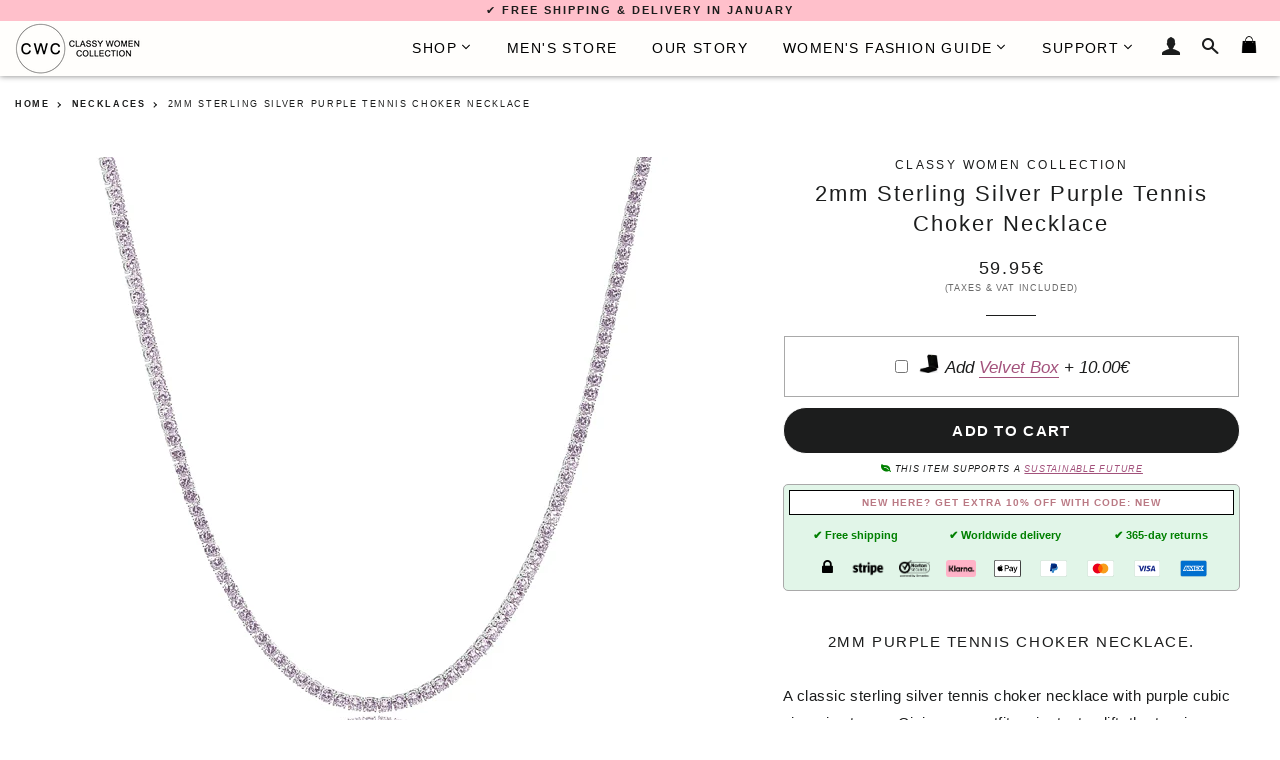

--- FILE ---
content_type: text/html; charset=utf-8
request_url: https://classywomencollection.com/products/2mm-sterling-silver-purple-tennis-choker-necklace
body_size: 31708
content:
<!doctype html>
<!--[if lt IE 7]><html class="no-js lt-ie9 lt-ie8 lt-ie7" lang="en"> <![endif]-->
<!--[if IE 7]><html class="no-js lt-ie9 lt-ie8" lang="en"> <![endif]-->
<!--[if IE 8]><html class="no-js lt-ie9" lang="en"> <![endif]-->
<!--[if IE 9 ]><html class="ie9 no-js"> <![endif]-->
<!--[if (gt IE 9)|!(IE)]><!--> <html class="no-js"> <!--<![endif]-->
<head>
<meta name="google-site-verification" content="rHWyZ4ipTQL3MiQpq0HYa8Inx2406KuXwc6lSw7cymw" />
  <!-- Basic page needs ================================================== -->
  

        
    <link rel="alternate" hreflang="ja-JP" href="https://classywomencollection.com/ja/products/2mm-sterling-silver-purple-tennis-choker-necklace" />
    <link rel="alternate" hreflang="it-IT" href="https://classywomencollection.com/it/products/2mm-sterling-silver-purple-tennis-choker-necklace" />
    <link rel="alternate" hreflang="x-default" href="https://classywomencollection.com/products/2mm-sterling-silver-purple-tennis-choker-necklace" />
    
    
  <meta charset="utf-8">
  <meta http-equiv="X-UA-Compatible" content="IE=edge,chrome=1">
  <meta http-equiv="content-language" content="en">
  
    <link rel="shortcut icon" href="//classywomencollection.com/cdn/shop/files/classy-women-collection-favicon_32x32.png?v=1679131795" type="image/png" />
  
        
    <link rel="preload" href="//classywomencollection.com/cdn/shopifycloud/storefront/assets/no-image-2048-a2addb12.gif" as="image">
  
  <!-- Title and description ================================================== -->
  <title>
    
      
      2mm Purple Sterling Silver Tennis Choker Necklace | Classy Women Collection
    
        
  </title>
  
    <!--Lazy Loading -->
  <script src="//classywomencollection.com/cdn/shop/t/4/assets/lazysizes.min.js?v=37531750901115495291588042199" type="text/javascript"></script>

  
    
  <meta name="description" content="2mm purple tennis choker necklace. A classic sterling silver tennis choker necklace with purple cubic zirconia stones. Giving any outfit an instant uplift, the tennis choker is one of the most popular necklace styles that women all over the world love. The timeless style boasts a sterling silver chain and a row of roun">
  
   

  <!-- Helpers ================================================== -->
  <!-- /snippets/social-meta-tags.liquid -->


  <meta property="og:type" content="product">
  <meta property="og:title" content="2mm Sterling Silver Purple Tennis Choker Necklace">
  <meta property="og:url" content="https://classywomencollection.com/products/2mm-sterling-silver-purple-tennis-choker-necklace">
  <meta property="og:description" content="2mm purple tennis choker necklace.
A classic sterling silver tennis choker necklace with purple cubic zirconia stones. Giving any outfit an instant uplift, the tennis choker is one of the most popular necklace styles that women all over the world love. The timeless style boasts a sterling silver chain and a row of round-cut purple cubic zircons that sparkle brilliantly like diamonds. With 2mm stones, the dainty tennis necklace is glamorous and sophisticated at the same time.
The tennis chain is made of 925 sterling silver and round-cut purple cubic zirconia stones. Its total length is 41cm / 16&quot;, including a 5cm / 2&quot; extension chain. You can find a sterling silver authentication engraving, &quot;S925&quot;, on the round clasp and the square plate at the end of the extension chain.
Sterling silver, made of 92.5% pure silver and 7.5% copper, is a valued jewelry metal because it is durable, hypoallergenic, waterproof, and has a stunning bright silver hue. Sterling silver jewelry can be worn at all times, even while swimming, showering, or working out, as it is completely waterproof and doesn&#39;t lose color. Sterling silver jewelry doesn&#39;t cause any skin irritation or allergic reactions because of its hypoallergenic properties. Sterling silver can be easily cleaned, and with proper care, sterling silver jewelry lasts for decades and can even be passed down generations as a family heirloom.
Sparkling brightly with the smallest amount of light, the purple cubic zirconia stones give the necklace a highly luxurious look. Artificially created for the brightest sparkle and the most impressive visual appearance, CZ stones are indistinguishable from real diamonds with the bare eye. The round-cut stones catch light from all angles, reflecting it back abundantly. The stones come in a charming, light lavender shade.
The purple stones not only look beautiful but carry a deeper meaning as well. The purple stones symbolize mystery, magic, creativity, and playfulness and are associated with wealth, royalty, spiritualism, and wisdom. If you want to appear as a grounded woman who keeps life interesting and doesn&#39;t take things too seriously, you should consider adding some purple color to your attire.
In conclusion, if you are building your jewelry collection with long-lasting pieces that you can wear for the rest of your life, or you&#39;re looking for a timeless gift to delight your loved one for years to come, this tennis choker necklace made of sterling silver and purple cubic zirconia is your top choice. The high-quality materials endure time, and the design never goes out of style, making it an excellent investment that brings a lot of joy for its wearer.

Anti-allergic material
Waterproof - doesn&#39;t lose color

Color: Pure silver (polished)

Metal: Sterling silver (92.5% silver, 7.5% copper)

Stone: Round-cut purple cubic zirconia

Length: 36cm + 5cm / 14&quot; + 2&quot;

Width: 2mm / 0.08&quot;

Weight: 5.3g

">
  
    <meta property="og:image" content="http://classywomencollection.com/cdn/shop/products/Purple-Cubic-Zirconia-Tennis-Choker-Necklace-Silver-Details_grande.jpg?v=1628857053">
    <meta property="og:image:secure_url" content="https://classywomencollection.com/cdn/shop/products/Purple-Cubic-Zirconia-Tennis-Choker-Necklace-Silver-Details_grande.jpg?v=1628857053">
  
    <meta property="og:image" content="http://classywomencollection.com/cdn/shop/products/Purple-Tennis-Choker-Necklace-Silver-Chain-Cubic-Zirconia_grande.jpg?v=1628856523">
    <meta property="og:image:secure_url" content="https://classywomencollection.com/cdn/shop/products/Purple-Tennis-Choker-Necklace-Silver-Chain-Cubic-Zirconia_grande.jpg?v=1628856523">
  
    <meta property="og:image" content="http://classywomencollection.com/cdn/shop/products/Purple-Tennis-Choker-Necklace-Silver_grande.jpg?v=1628856357">
    <meta property="og:image:secure_url" content="https://classywomencollection.com/cdn/shop/products/Purple-Tennis-Choker-Necklace-Silver_grande.jpg?v=1628856357">
  
  <meta property="og:price:amount" content="59.95">
  <meta property="og:price:currency" content="EUR">

<meta property="og:site_name" content="Classy Women Collection">


<meta name="twitter:card" content="summary_large_image">

  <meta name="twitter:site" content="@classywomenco">


  <meta name="twitter:title" content="2mm Sterling Silver Purple Tennis Choker Necklace">
  <meta name="twitter:description" content="2mm purple tennis choker necklace.
A classic sterling silver tennis choker necklace with purple cubic zirconia stones. Giving any outfit an instant uplift, the tennis choker is one of the most popular">


  <link rel="canonical" href="https://classywomencollection.com/products/2mm-sterling-silver-purple-tennis-choker-necklace" />
  <meta name="viewport" content="width=device-width,initial-scale=1,shrink-to-fit=no">
  <meta name="theme-color" content="#f2a1b2">

  <!-- CSS ================================================== -->
  <link href="//classywomencollection.com/cdn/shop/t/4/assets/timber.scss.css?v=71630024013238791011716119362" rel="stylesheet" type="text/css" media="all" />
  <link href="//classywomencollection.com/cdn/shop/t/4/assets/theme.scss.css?v=32458781694302143241696925655" rel="stylesheet" type="text/css" media="all" />
  <link href="//classywomencollection.com/cdn/shop/t/4/assets/custom.scss.css?v=93832432747090525631716028161" rel="stylesheet" type="text/css" media="all" />
  
  <!-- Sections ================================================== -->
  <script async>
    window.theme = window.theme || {};
    theme.strings = {
      zoomClose: "Close (Esc)",
      zoomPrev: "Previous (Left arrow key)",
      zoomNext: "Next (Right arrow key)",
      moneyFormat: "\u003cspan class=money\u003e{{amount}}€\u003c\/span\u003e",
    };
    theme.settings = {
      cartType: "drawer",
      gridType: "collage"
    };
  </script>

  <script src="//ajax.googleapis.com/ajax/libs/jquery/2.2.4/jquery.min.js" type="text/javascript"></script>

  <!--[if (gt IE 9)|!(IE)]><!--><script src="//classywomencollection.com/cdn/shop/t/4/assets/lazysizes.min.js?v=37531750901115495291588042199" async="async"></script><!--<![endif]-->
  <!--[if lte IE 9]><script src="//classywomencollection.com/cdn/shop/t/4/assets/lazysizes.min.js?v=37531750901115495291588042199"></script><![endif]-->

  <!--[if (gt IE 9)|!(IE)]><!--><script src="//classywomencollection.com/cdn/shop/t/4/assets/theme.js?v=7859695699598145541716119362" defer="defer"></script><!--<![endif]-->
  <!--[if lte IE 9]><script src="//classywomencollection.com/cdn/shop/t/4/assets/theme.js?v=7859695699598145541716119362"></script><![endif]-->
  
  <script src="//classywomencollection.com/cdn/shop/t/4/assets/jquery.sticky.js?v=110762597729840389841670238553" defer="defer"></script>

  <!-- Header hook for plugins ================================================== -->
  <script>window.performance && window.performance.mark && window.performance.mark('shopify.content_for_header.start');</script><meta name="google-site-verification" content="rHWyZ4ipTQL3MiQpq0HYa8Inx2406KuXwc6lSw7cymw">
<meta name="facebook-domain-verification" content="dntogg4znw969ztfugy9odrk93tzk5">
<meta id="shopify-digital-wallet" name="shopify-digital-wallet" content="/25562250/digital_wallets/dialog">
<meta name="shopify-checkout-api-token" content="775f88cd86331bd6442243e47e218ad7">
<meta id="in-context-paypal-metadata" data-shop-id="25562250" data-venmo-supported="false" data-environment="production" data-locale="en_US" data-paypal-v4="true" data-currency="EUR">
<link rel="alternate" type="application/json+oembed" href="https://classywomencollection.com/products/2mm-sterling-silver-purple-tennis-choker-necklace.oembed">
<script async="async" src="/checkouts/internal/preloads.js?locale=en-FI"></script>
<link rel="preconnect" href="https://shop.app" crossorigin="anonymous">
<script async="async" src="https://shop.app/checkouts/internal/preloads.js?locale=en-FI&shop_id=25562250" crossorigin="anonymous"></script>
<script id="apple-pay-shop-capabilities" type="application/json">{"shopId":25562250,"countryCode":"FI","currencyCode":"EUR","merchantCapabilities":["supports3DS"],"merchantId":"gid:\/\/shopify\/Shop\/25562250","merchantName":"Classy Women Collection","requiredBillingContactFields":["postalAddress","email","phone"],"requiredShippingContactFields":["postalAddress","email","phone"],"shippingType":"shipping","supportedNetworks":["visa","maestro","masterCard","amex"],"total":{"type":"pending","label":"Classy Women Collection","amount":"1.00"},"shopifyPaymentsEnabled":true,"supportsSubscriptions":true}</script>
<script id="shopify-features" type="application/json">{"accessToken":"775f88cd86331bd6442243e47e218ad7","betas":["rich-media-storefront-analytics"],"domain":"classywomencollection.com","predictiveSearch":true,"shopId":25562250,"locale":"en"}</script>
<script>var Shopify = Shopify || {};
Shopify.shop = "classywomencollection.myshopify.com";
Shopify.locale = "en";
Shopify.currency = {"active":"EUR","rate":"1.0"};
Shopify.country = "FI";
Shopify.theme = {"name":"Brooklyn 2.0","id":79872753707,"schema_name":"Brooklyn","schema_version":"2.6.2","theme_store_id":null,"role":"main"};
Shopify.theme.handle = "null";
Shopify.theme.style = {"id":null,"handle":null};
Shopify.cdnHost = "classywomencollection.com/cdn";
Shopify.routes = Shopify.routes || {};
Shopify.routes.root = "/";</script>
<script type="module">!function(o){(o.Shopify=o.Shopify||{}).modules=!0}(window);</script>
<script>!function(o){function n(){var o=[];function n(){o.push(Array.prototype.slice.apply(arguments))}return n.q=o,n}var t=o.Shopify=o.Shopify||{};t.loadFeatures=n(),t.autoloadFeatures=n()}(window);</script>
<script>
  window.ShopifyPay = window.ShopifyPay || {};
  window.ShopifyPay.apiHost = "shop.app\/pay";
  window.ShopifyPay.redirectState = null;
</script>
<script id="shop-js-analytics" type="application/json">{"pageType":"product"}</script>
<script defer="defer" async type="module" src="//classywomencollection.com/cdn/shopifycloud/shop-js/modules/v2/client.init-shop-cart-sync_C5BV16lS.en.esm.js"></script>
<script defer="defer" async type="module" src="//classywomencollection.com/cdn/shopifycloud/shop-js/modules/v2/chunk.common_CygWptCX.esm.js"></script>
<script type="module">
  await import("//classywomencollection.com/cdn/shopifycloud/shop-js/modules/v2/client.init-shop-cart-sync_C5BV16lS.en.esm.js");
await import("//classywomencollection.com/cdn/shopifycloud/shop-js/modules/v2/chunk.common_CygWptCX.esm.js");

  window.Shopify.SignInWithShop?.initShopCartSync?.({"fedCMEnabled":true,"windoidEnabled":true});

</script>
<script>
  window.Shopify = window.Shopify || {};
  if (!window.Shopify.featureAssets) window.Shopify.featureAssets = {};
  window.Shopify.featureAssets['shop-js'] = {"shop-cart-sync":["modules/v2/client.shop-cart-sync_ZFArdW7E.en.esm.js","modules/v2/chunk.common_CygWptCX.esm.js"],"init-fed-cm":["modules/v2/client.init-fed-cm_CmiC4vf6.en.esm.js","modules/v2/chunk.common_CygWptCX.esm.js"],"shop-button":["modules/v2/client.shop-button_tlx5R9nI.en.esm.js","modules/v2/chunk.common_CygWptCX.esm.js"],"shop-cash-offers":["modules/v2/client.shop-cash-offers_DOA2yAJr.en.esm.js","modules/v2/chunk.common_CygWptCX.esm.js","modules/v2/chunk.modal_D71HUcav.esm.js"],"init-windoid":["modules/v2/client.init-windoid_sURxWdc1.en.esm.js","modules/v2/chunk.common_CygWptCX.esm.js"],"shop-toast-manager":["modules/v2/client.shop-toast-manager_ClPi3nE9.en.esm.js","modules/v2/chunk.common_CygWptCX.esm.js"],"init-shop-email-lookup-coordinator":["modules/v2/client.init-shop-email-lookup-coordinator_B8hsDcYM.en.esm.js","modules/v2/chunk.common_CygWptCX.esm.js"],"init-shop-cart-sync":["modules/v2/client.init-shop-cart-sync_C5BV16lS.en.esm.js","modules/v2/chunk.common_CygWptCX.esm.js"],"avatar":["modules/v2/client.avatar_BTnouDA3.en.esm.js"],"pay-button":["modules/v2/client.pay-button_FdsNuTd3.en.esm.js","modules/v2/chunk.common_CygWptCX.esm.js"],"init-customer-accounts":["modules/v2/client.init-customer-accounts_DxDtT_ad.en.esm.js","modules/v2/client.shop-login-button_C5VAVYt1.en.esm.js","modules/v2/chunk.common_CygWptCX.esm.js","modules/v2/chunk.modal_D71HUcav.esm.js"],"init-shop-for-new-customer-accounts":["modules/v2/client.init-shop-for-new-customer-accounts_ChsxoAhi.en.esm.js","modules/v2/client.shop-login-button_C5VAVYt1.en.esm.js","modules/v2/chunk.common_CygWptCX.esm.js","modules/v2/chunk.modal_D71HUcav.esm.js"],"shop-login-button":["modules/v2/client.shop-login-button_C5VAVYt1.en.esm.js","modules/v2/chunk.common_CygWptCX.esm.js","modules/v2/chunk.modal_D71HUcav.esm.js"],"init-customer-accounts-sign-up":["modules/v2/client.init-customer-accounts-sign-up_CPSyQ0Tj.en.esm.js","modules/v2/client.shop-login-button_C5VAVYt1.en.esm.js","modules/v2/chunk.common_CygWptCX.esm.js","modules/v2/chunk.modal_D71HUcav.esm.js"],"shop-follow-button":["modules/v2/client.shop-follow-button_Cva4Ekp9.en.esm.js","modules/v2/chunk.common_CygWptCX.esm.js","modules/v2/chunk.modal_D71HUcav.esm.js"],"checkout-modal":["modules/v2/client.checkout-modal_BPM8l0SH.en.esm.js","modules/v2/chunk.common_CygWptCX.esm.js","modules/v2/chunk.modal_D71HUcav.esm.js"],"lead-capture":["modules/v2/client.lead-capture_Bi8yE_yS.en.esm.js","modules/v2/chunk.common_CygWptCX.esm.js","modules/v2/chunk.modal_D71HUcav.esm.js"],"shop-login":["modules/v2/client.shop-login_D6lNrXab.en.esm.js","modules/v2/chunk.common_CygWptCX.esm.js","modules/v2/chunk.modal_D71HUcav.esm.js"],"payment-terms":["modules/v2/client.payment-terms_CZxnsJam.en.esm.js","modules/v2/chunk.common_CygWptCX.esm.js","modules/v2/chunk.modal_D71HUcav.esm.js"]};
</script>
<script>(function() {
  var isLoaded = false;
  function asyncLoad() {
    if (isLoaded) return;
    isLoaded = true;
    var urls = ["https:\/\/chimpstatic.com\/mcjs-connected\/js\/users\/ddf99ddced339f9ffeaef079f\/c4f61265610d07b6f2260e639.js?shop=classywomencollection.myshopify.com"];
    for (var i = 0; i < urls.length; i++) {
      var s = document.createElement('script');
      s.type = 'text/javascript';
      s.async = true;
      s.src = urls[i];
      var x = document.getElementsByTagName('script')[0];
      x.parentNode.insertBefore(s, x);
    }
  };
  if(window.attachEvent) {
    window.attachEvent('onload', asyncLoad);
  } else {
    window.addEventListener('load', asyncLoad, false);
  }
})();</script>
<script id="__st">var __st={"a":25562250,"offset":7200,"reqid":"a5c8e666-229a-41d4-9715-91cc62f0fc62-1768619264","pageurl":"classywomencollection.com\/products\/2mm-sterling-silver-purple-tennis-choker-necklace","u":"483fa2ee0de6","p":"product","rtyp":"product","rid":6604402622507};</script>
<script>window.ShopifyPaypalV4VisibilityTracking = true;</script>
<script id="captcha-bootstrap">!function(){'use strict';const t='contact',e='account',n='new_comment',o=[[t,t],['blogs',n],['comments',n],[t,'customer']],c=[[e,'customer_login'],[e,'guest_login'],[e,'recover_customer_password'],[e,'create_customer']],r=t=>t.map((([t,e])=>`form[action*='/${t}']:not([data-nocaptcha='true']) input[name='form_type'][value='${e}']`)).join(','),a=t=>()=>t?[...document.querySelectorAll(t)].map((t=>t.form)):[];function s(){const t=[...o],e=r(t);return a(e)}const i='password',u='form_key',d=['recaptcha-v3-token','g-recaptcha-response','h-captcha-response',i],f=()=>{try{return window.sessionStorage}catch{return}},m='__shopify_v',_=t=>t.elements[u];function p(t,e,n=!1){try{const o=window.sessionStorage,c=JSON.parse(o.getItem(e)),{data:r}=function(t){const{data:e,action:n}=t;return t[m]||n?{data:e,action:n}:{data:t,action:n}}(c);for(const[e,n]of Object.entries(r))t.elements[e]&&(t.elements[e].value=n);n&&o.removeItem(e)}catch(o){console.error('form repopulation failed',{error:o})}}const l='form_type',E='cptcha';function T(t){t.dataset[E]=!0}const w=window,h=w.document,L='Shopify',v='ce_forms',y='captcha';let A=!1;((t,e)=>{const n=(g='f06e6c50-85a8-45c8-87d0-21a2b65856fe',I='https://cdn.shopify.com/shopifycloud/storefront-forms-hcaptcha/ce_storefront_forms_captcha_hcaptcha.v1.5.2.iife.js',D={infoText:'Protected by hCaptcha',privacyText:'Privacy',termsText:'Terms'},(t,e,n)=>{const o=w[L][v],c=o.bindForm;if(c)return c(t,g,e,D).then(n);var r;o.q.push([[t,g,e,D],n]),r=I,A||(h.body.append(Object.assign(h.createElement('script'),{id:'captcha-provider',async:!0,src:r})),A=!0)});var g,I,D;w[L]=w[L]||{},w[L][v]=w[L][v]||{},w[L][v].q=[],w[L][y]=w[L][y]||{},w[L][y].protect=function(t,e){n(t,void 0,e),T(t)},Object.freeze(w[L][y]),function(t,e,n,w,h,L){const[v,y,A,g]=function(t,e,n){const i=e?o:[],u=t?c:[],d=[...i,...u],f=r(d),m=r(i),_=r(d.filter((([t,e])=>n.includes(e))));return[a(f),a(m),a(_),s()]}(w,h,L),I=t=>{const e=t.target;return e instanceof HTMLFormElement?e:e&&e.form},D=t=>v().includes(t);t.addEventListener('submit',(t=>{const e=I(t);if(!e)return;const n=D(e)&&!e.dataset.hcaptchaBound&&!e.dataset.recaptchaBound,o=_(e),c=g().includes(e)&&(!o||!o.value);(n||c)&&t.preventDefault(),c&&!n&&(function(t){try{if(!f())return;!function(t){const e=f();if(!e)return;const n=_(t);if(!n)return;const o=n.value;o&&e.removeItem(o)}(t);const e=Array.from(Array(32),(()=>Math.random().toString(36)[2])).join('');!function(t,e){_(t)||t.append(Object.assign(document.createElement('input'),{type:'hidden',name:u})),t.elements[u].value=e}(t,e),function(t,e){const n=f();if(!n)return;const o=[...t.querySelectorAll(`input[type='${i}']`)].map((({name:t})=>t)),c=[...d,...o],r={};for(const[a,s]of new FormData(t).entries())c.includes(a)||(r[a]=s);n.setItem(e,JSON.stringify({[m]:1,action:t.action,data:r}))}(t,e)}catch(e){console.error('failed to persist form',e)}}(e),e.submit())}));const S=(t,e)=>{t&&!t.dataset[E]&&(n(t,e.some((e=>e===t))),T(t))};for(const o of['focusin','change'])t.addEventListener(o,(t=>{const e=I(t);D(e)&&S(e,y())}));const B=e.get('form_key'),M=e.get(l),P=B&&M;t.addEventListener('DOMContentLoaded',(()=>{const t=y();if(P)for(const e of t)e.elements[l].value===M&&p(e,B);[...new Set([...A(),...v().filter((t=>'true'===t.dataset.shopifyCaptcha))])].forEach((e=>S(e,t)))}))}(h,new URLSearchParams(w.location.search),n,t,e,['guest_login'])})(!0,!0)}();</script>
<script integrity="sha256-4kQ18oKyAcykRKYeNunJcIwy7WH5gtpwJnB7kiuLZ1E=" data-source-attribution="shopify.loadfeatures" defer="defer" src="//classywomencollection.com/cdn/shopifycloud/storefront/assets/storefront/load_feature-a0a9edcb.js" crossorigin="anonymous"></script>
<script crossorigin="anonymous" defer="defer" src="//classywomencollection.com/cdn/shopifycloud/storefront/assets/shopify_pay/storefront-65b4c6d7.js?v=20250812"></script>
<script data-source-attribution="shopify.dynamic_checkout.dynamic.init">var Shopify=Shopify||{};Shopify.PaymentButton=Shopify.PaymentButton||{isStorefrontPortableWallets:!0,init:function(){window.Shopify.PaymentButton.init=function(){};var t=document.createElement("script");t.src="https://classywomencollection.com/cdn/shopifycloud/portable-wallets/latest/portable-wallets.en.js",t.type="module",document.head.appendChild(t)}};
</script>
<script data-source-attribution="shopify.dynamic_checkout.buyer_consent">
  function portableWalletsHideBuyerConsent(e){var t=document.getElementById("shopify-buyer-consent"),n=document.getElementById("shopify-subscription-policy-button");t&&n&&(t.classList.add("hidden"),t.setAttribute("aria-hidden","true"),n.removeEventListener("click",e))}function portableWalletsShowBuyerConsent(e){var t=document.getElementById("shopify-buyer-consent"),n=document.getElementById("shopify-subscription-policy-button");t&&n&&(t.classList.remove("hidden"),t.removeAttribute("aria-hidden"),n.addEventListener("click",e))}window.Shopify?.PaymentButton&&(window.Shopify.PaymentButton.hideBuyerConsent=portableWalletsHideBuyerConsent,window.Shopify.PaymentButton.showBuyerConsent=portableWalletsShowBuyerConsent);
</script>
<script data-source-attribution="shopify.dynamic_checkout.cart.bootstrap">document.addEventListener("DOMContentLoaded",(function(){function t(){return document.querySelector("shopify-accelerated-checkout-cart, shopify-accelerated-checkout")}if(t())Shopify.PaymentButton.init();else{new MutationObserver((function(e,n){t()&&(Shopify.PaymentButton.init(),n.disconnect())})).observe(document.body,{childList:!0,subtree:!0})}}));
</script>
<link id="shopify-accelerated-checkout-styles" rel="stylesheet" media="screen" href="https://classywomencollection.com/cdn/shopifycloud/portable-wallets/latest/accelerated-checkout-backwards-compat.css" crossorigin="anonymous">
<style id="shopify-accelerated-checkout-cart">
        #shopify-buyer-consent {
  margin-top: 1em;
  display: inline-block;
  width: 100%;
}

#shopify-buyer-consent.hidden {
  display: none;
}

#shopify-subscription-policy-button {
  background: none;
  border: none;
  padding: 0;
  text-decoration: underline;
  font-size: inherit;
  cursor: pointer;
}

#shopify-subscription-policy-button::before {
  box-shadow: none;
}

      </style>

<script>window.performance && window.performance.mark && window.performance.mark('shopify.content_for_header.end');</script>
  <!-- /snippets/oldIE-js.liquid -->


<!--[if lt IE 9]>
<script src="//cdnjs.cloudflare.com/ajax/libs/html5shiv/3.7.2/html5shiv.min.js" type="text/javascript"></script>
<script src="//classywomencollection.com/cdn/shop/t/4/assets/respond.min.js?v=156631870366922393161588042205" type="text/javascript"></script>
<link href="//classywomencollection.com/cdn/shop/t/4/assets/respond-proxy.html" id="respond-proxy" rel="respond-proxy" />
<link href="//classywomencollection.com/search?q=4573a31ba97bf170d9dbc51bf42b95ae" id="respond-redirect" rel="respond-redirect" />
<script src="//classywomencollection.com/search?q=4573a31ba97bf170d9dbc51bf42b95ae" type="text/javascript"></script>
<![endif]-->


<!--[if (lte IE 9) ]><script src="//classywomencollection.com/cdn/shop/t/4/assets/match-media.min.js?v=158387070327422991691588042199" type="text/javascript"></script><![endif]-->


  <script src="//classywomencollection.com/cdn/shop/t/4/assets/modernizr.min.js?v=76437242385609548931588042200" type="text/javascript"></script>

  
  
<!-- BEGIN app block: shopify://apps/currency-converter/blocks/app-embed-block/a56d6bd1-e9df-4a4a-b98e-e9bb5c43a042 --><script>
    window.codeblackbelt = window.codeblackbelt || {};
    window.codeblackbelt.shop = window.codeblackbelt.shop || 'classywomencollection.myshopify.com';
    </script><script src="//cdn.codeblackbelt.com/widgets/currency-converter-plus/main.min.js?version=2026011705+0200" async></script>
<!-- END app block --><link href="https://monorail-edge.shopifysvc.com" rel="dns-prefetch">
<script>(function(){if ("sendBeacon" in navigator && "performance" in window) {try {var session_token_from_headers = performance.getEntriesByType('navigation')[0].serverTiming.find(x => x.name == '_s').description;} catch {var session_token_from_headers = undefined;}var session_cookie_matches = document.cookie.match(/_shopify_s=([^;]*)/);var session_token_from_cookie = session_cookie_matches && session_cookie_matches.length === 2 ? session_cookie_matches[1] : "";var session_token = session_token_from_headers || session_token_from_cookie || "";function handle_abandonment_event(e) {var entries = performance.getEntries().filter(function(entry) {return /monorail-edge.shopifysvc.com/.test(entry.name);});if (!window.abandonment_tracked && entries.length === 0) {window.abandonment_tracked = true;var currentMs = Date.now();var navigation_start = performance.timing.navigationStart;var payload = {shop_id: 25562250,url: window.location.href,navigation_start,duration: currentMs - navigation_start,session_token,page_type: "product"};window.navigator.sendBeacon("https://monorail-edge.shopifysvc.com/v1/produce", JSON.stringify({schema_id: "online_store_buyer_site_abandonment/1.1",payload: payload,metadata: {event_created_at_ms: currentMs,event_sent_at_ms: currentMs}}));}}window.addEventListener('pagehide', handle_abandonment_event);}}());</script>
<script id="web-pixels-manager-setup">(function e(e,d,r,n,o){if(void 0===o&&(o={}),!Boolean(null===(a=null===(i=window.Shopify)||void 0===i?void 0:i.analytics)||void 0===a?void 0:a.replayQueue)){var i,a;window.Shopify=window.Shopify||{};var t=window.Shopify;t.analytics=t.analytics||{};var s=t.analytics;s.replayQueue=[],s.publish=function(e,d,r){return s.replayQueue.push([e,d,r]),!0};try{self.performance.mark("wpm:start")}catch(e){}var l=function(){var e={modern:/Edge?\/(1{2}[4-9]|1[2-9]\d|[2-9]\d{2}|\d{4,})\.\d+(\.\d+|)|Firefox\/(1{2}[4-9]|1[2-9]\d|[2-9]\d{2}|\d{4,})\.\d+(\.\d+|)|Chrom(ium|e)\/(9{2}|\d{3,})\.\d+(\.\d+|)|(Maci|X1{2}).+ Version\/(15\.\d+|(1[6-9]|[2-9]\d|\d{3,})\.\d+)([,.]\d+|)( \(\w+\)|)( Mobile\/\w+|) Safari\/|Chrome.+OPR\/(9{2}|\d{3,})\.\d+\.\d+|(CPU[ +]OS|iPhone[ +]OS|CPU[ +]iPhone|CPU IPhone OS|CPU iPad OS)[ +]+(15[._]\d+|(1[6-9]|[2-9]\d|\d{3,})[._]\d+)([._]\d+|)|Android:?[ /-](13[3-9]|1[4-9]\d|[2-9]\d{2}|\d{4,})(\.\d+|)(\.\d+|)|Android.+Firefox\/(13[5-9]|1[4-9]\d|[2-9]\d{2}|\d{4,})\.\d+(\.\d+|)|Android.+Chrom(ium|e)\/(13[3-9]|1[4-9]\d|[2-9]\d{2}|\d{4,})\.\d+(\.\d+|)|SamsungBrowser\/([2-9]\d|\d{3,})\.\d+/,legacy:/Edge?\/(1[6-9]|[2-9]\d|\d{3,})\.\d+(\.\d+|)|Firefox\/(5[4-9]|[6-9]\d|\d{3,})\.\d+(\.\d+|)|Chrom(ium|e)\/(5[1-9]|[6-9]\d|\d{3,})\.\d+(\.\d+|)([\d.]+$|.*Safari\/(?![\d.]+ Edge\/[\d.]+$))|(Maci|X1{2}).+ Version\/(10\.\d+|(1[1-9]|[2-9]\d|\d{3,})\.\d+)([,.]\d+|)( \(\w+\)|)( Mobile\/\w+|) Safari\/|Chrome.+OPR\/(3[89]|[4-9]\d|\d{3,})\.\d+\.\d+|(CPU[ +]OS|iPhone[ +]OS|CPU[ +]iPhone|CPU IPhone OS|CPU iPad OS)[ +]+(10[._]\d+|(1[1-9]|[2-9]\d|\d{3,})[._]\d+)([._]\d+|)|Android:?[ /-](13[3-9]|1[4-9]\d|[2-9]\d{2}|\d{4,})(\.\d+|)(\.\d+|)|Mobile Safari.+OPR\/([89]\d|\d{3,})\.\d+\.\d+|Android.+Firefox\/(13[5-9]|1[4-9]\d|[2-9]\d{2}|\d{4,})\.\d+(\.\d+|)|Android.+Chrom(ium|e)\/(13[3-9]|1[4-9]\d|[2-9]\d{2}|\d{4,})\.\d+(\.\d+|)|Android.+(UC? ?Browser|UCWEB|U3)[ /]?(15\.([5-9]|\d{2,})|(1[6-9]|[2-9]\d|\d{3,})\.\d+)\.\d+|SamsungBrowser\/(5\.\d+|([6-9]|\d{2,})\.\d+)|Android.+MQ{2}Browser\/(14(\.(9|\d{2,})|)|(1[5-9]|[2-9]\d|\d{3,})(\.\d+|))(\.\d+|)|K[Aa][Ii]OS\/(3\.\d+|([4-9]|\d{2,})\.\d+)(\.\d+|)/},d=e.modern,r=e.legacy,n=navigator.userAgent;return n.match(d)?"modern":n.match(r)?"legacy":"unknown"}(),u="modern"===l?"modern":"legacy",c=(null!=n?n:{modern:"",legacy:""})[u],f=function(e){return[e.baseUrl,"/wpm","/b",e.hashVersion,"modern"===e.buildTarget?"m":"l",".js"].join("")}({baseUrl:d,hashVersion:r,buildTarget:u}),m=function(e){var d=e.version,r=e.bundleTarget,n=e.surface,o=e.pageUrl,i=e.monorailEndpoint;return{emit:function(e){var a=e.status,t=e.errorMsg,s=(new Date).getTime(),l=JSON.stringify({metadata:{event_sent_at_ms:s},events:[{schema_id:"web_pixels_manager_load/3.1",payload:{version:d,bundle_target:r,page_url:o,status:a,surface:n,error_msg:t},metadata:{event_created_at_ms:s}}]});if(!i)return console&&console.warn&&console.warn("[Web Pixels Manager] No Monorail endpoint provided, skipping logging."),!1;try{return self.navigator.sendBeacon.bind(self.navigator)(i,l)}catch(e){}var u=new XMLHttpRequest;try{return u.open("POST",i,!0),u.setRequestHeader("Content-Type","text/plain"),u.send(l),!0}catch(e){return console&&console.warn&&console.warn("[Web Pixels Manager] Got an unhandled error while logging to Monorail."),!1}}}}({version:r,bundleTarget:l,surface:e.surface,pageUrl:self.location.href,monorailEndpoint:e.monorailEndpoint});try{o.browserTarget=l,function(e){var d=e.src,r=e.async,n=void 0===r||r,o=e.onload,i=e.onerror,a=e.sri,t=e.scriptDataAttributes,s=void 0===t?{}:t,l=document.createElement("script"),u=document.querySelector("head"),c=document.querySelector("body");if(l.async=n,l.src=d,a&&(l.integrity=a,l.crossOrigin="anonymous"),s)for(var f in s)if(Object.prototype.hasOwnProperty.call(s,f))try{l.dataset[f]=s[f]}catch(e){}if(o&&l.addEventListener("load",o),i&&l.addEventListener("error",i),u)u.appendChild(l);else{if(!c)throw new Error("Did not find a head or body element to append the script");c.appendChild(l)}}({src:f,async:!0,onload:function(){if(!function(){var e,d;return Boolean(null===(d=null===(e=window.Shopify)||void 0===e?void 0:e.analytics)||void 0===d?void 0:d.initialized)}()){var d=window.webPixelsManager.init(e)||void 0;if(d){var r=window.Shopify.analytics;r.replayQueue.forEach((function(e){var r=e[0],n=e[1],o=e[2];d.publishCustomEvent(r,n,o)})),r.replayQueue=[],r.publish=d.publishCustomEvent,r.visitor=d.visitor,r.initialized=!0}}},onerror:function(){return m.emit({status:"failed",errorMsg:"".concat(f," has failed to load")})},sri:function(e){var d=/^sha384-[A-Za-z0-9+/=]+$/;return"string"==typeof e&&d.test(e)}(c)?c:"",scriptDataAttributes:o}),m.emit({status:"loading"})}catch(e){m.emit({status:"failed",errorMsg:(null==e?void 0:e.message)||"Unknown error"})}}})({shopId: 25562250,storefrontBaseUrl: "https://classywomencollection.com",extensionsBaseUrl: "https://extensions.shopifycdn.com/cdn/shopifycloud/web-pixels-manager",monorailEndpoint: "https://monorail-edge.shopifysvc.com/unstable/produce_batch",surface: "storefront-renderer",enabledBetaFlags: ["2dca8a86"],webPixelsConfigList: [{"id":"1015054673","configuration":"{\"config\":\"{\\\"pixel_id\\\":\\\"G-HFC6PTNG2L\\\",\\\"target_country\\\":\\\"DE\\\",\\\"gtag_events\\\":[{\\\"type\\\":\\\"search\\\",\\\"action_label\\\":[\\\"G-HFC6PTNG2L\\\",\\\"AW-855001327\\\/96JeCP6975UBEO-R2ZcD\\\"]},{\\\"type\\\":\\\"begin_checkout\\\",\\\"action_label\\\":[\\\"G-HFC6PTNG2L\\\",\\\"AW-855001327\\\/oj3rCPu975UBEO-R2ZcD\\\"]},{\\\"type\\\":\\\"view_item\\\",\\\"action_label\\\":[\\\"G-HFC6PTNG2L\\\",\\\"AW-855001327\\\/W0mmCP2875UBEO-R2ZcD\\\",\\\"MC-SE6C51N60S\\\"]},{\\\"type\\\":\\\"purchase\\\",\\\"action_label\\\":[\\\"G-HFC6PTNG2L\\\",\\\"AW-855001327\\\/xpEFCPPUxo8YEO-R2ZcD\\\",\\\"MC-SE6C51N60S\\\"]},{\\\"type\\\":\\\"page_view\\\",\\\"action_label\\\":[\\\"G-HFC6PTNG2L\\\",\\\"AW-855001327\\\/sUkeCPe875UBEO-R2ZcD\\\",\\\"MC-SE6C51N60S\\\"]},{\\\"type\\\":\\\"add_payment_info\\\",\\\"action_label\\\":[\\\"G-HFC6PTNG2L\\\",\\\"AW-855001327\\\/nzPRCIG-75UBEO-R2ZcD\\\"]},{\\\"type\\\":\\\"add_to_cart\\\",\\\"action_label\\\":[\\\"G-HFC6PTNG2L\\\",\\\"AW-855001327\\\/zMSwCPi975UBEO-R2ZcD\\\"]}],\\\"enable_monitoring_mode\\\":false}\"}","eventPayloadVersion":"v1","runtimeContext":"OPEN","scriptVersion":"b2a88bafab3e21179ed38636efcd8a93","type":"APP","apiClientId":1780363,"privacyPurposes":[],"dataSharingAdjustments":{"protectedCustomerApprovalScopes":["read_customer_address","read_customer_email","read_customer_name","read_customer_personal_data","read_customer_phone"]}},{"id":"177275217","configuration":"{\"tagID\":\"2614428997979\"}","eventPayloadVersion":"v1","runtimeContext":"STRICT","scriptVersion":"18031546ee651571ed29edbe71a3550b","type":"APP","apiClientId":3009811,"privacyPurposes":["ANALYTICS","MARKETING","SALE_OF_DATA"],"dataSharingAdjustments":{"protectedCustomerApprovalScopes":["read_customer_address","read_customer_email","read_customer_name","read_customer_personal_data","read_customer_phone"]}},{"id":"shopify-app-pixel","configuration":"{}","eventPayloadVersion":"v1","runtimeContext":"STRICT","scriptVersion":"0450","apiClientId":"shopify-pixel","type":"APP","privacyPurposes":["ANALYTICS","MARKETING"]},{"id":"shopify-custom-pixel","eventPayloadVersion":"v1","runtimeContext":"LAX","scriptVersion":"0450","apiClientId":"shopify-pixel","type":"CUSTOM","privacyPurposes":["ANALYTICS","MARKETING"]}],isMerchantRequest: false,initData: {"shop":{"name":"Classy Women Collection","paymentSettings":{"currencyCode":"EUR"},"myshopifyDomain":"classywomencollection.myshopify.com","countryCode":"FI","storefrontUrl":"https:\/\/classywomencollection.com"},"customer":null,"cart":null,"checkout":null,"productVariants":[{"price":{"amount":59.95,"currencyCode":"EUR"},"product":{"title":"Classy Women 2mm Sterling Silver Purple Tennis Choker Necklace","vendor":"Classy Women Collection","id":"6604402622507","untranslatedTitle":"Classy Women 2mm Sterling Silver Purple Tennis Choker Necklace","url":"\/products\/2mm-sterling-silver-purple-tennis-choker-necklace","type":"Necklace"},"id":"39431377125419","image":{"src":"\/\/classywomencollection.com\/cdn\/shop\/products\/Purple-Tennis-Choker-Necklace-Silver.jpg?v=1628856357"},"sku":"42977367-40cm-silver-purple","title":"Default Title","untranslatedTitle":"Default Title"}],"purchasingCompany":null},},"https://classywomencollection.com/cdn","fcfee988w5aeb613cpc8e4bc33m6693e112",{"modern":"","legacy":""},{"shopId":"25562250","storefrontBaseUrl":"https:\/\/classywomencollection.com","extensionBaseUrl":"https:\/\/extensions.shopifycdn.com\/cdn\/shopifycloud\/web-pixels-manager","surface":"storefront-renderer","enabledBetaFlags":"[\"2dca8a86\"]","isMerchantRequest":"false","hashVersion":"fcfee988w5aeb613cpc8e4bc33m6693e112","publish":"custom","events":"[[\"page_viewed\",{}],[\"product_viewed\",{\"productVariant\":{\"price\":{\"amount\":59.95,\"currencyCode\":\"EUR\"},\"product\":{\"title\":\"Classy Women 2mm Sterling Silver Purple Tennis Choker Necklace\",\"vendor\":\"Classy Women Collection\",\"id\":\"6604402622507\",\"untranslatedTitle\":\"Classy Women 2mm Sterling Silver Purple Tennis Choker Necklace\",\"url\":\"\/products\/2mm-sterling-silver-purple-tennis-choker-necklace\",\"type\":\"Necklace\"},\"id\":\"39431377125419\",\"image\":{\"src\":\"\/\/classywomencollection.com\/cdn\/shop\/products\/Purple-Tennis-Choker-Necklace-Silver.jpg?v=1628856357\"},\"sku\":\"42977367-40cm-silver-purple\",\"title\":\"Default Title\",\"untranslatedTitle\":\"Default Title\"}}]]"});</script><script>
  window.ShopifyAnalytics = window.ShopifyAnalytics || {};
  window.ShopifyAnalytics.meta = window.ShopifyAnalytics.meta || {};
  window.ShopifyAnalytics.meta.currency = 'EUR';
  var meta = {"product":{"id":6604402622507,"gid":"gid:\/\/shopify\/Product\/6604402622507","vendor":"Classy Women Collection","type":"Necklace","handle":"2mm-sterling-silver-purple-tennis-choker-necklace","variants":[{"id":39431377125419,"price":5995,"name":"Classy Women 2mm Sterling Silver Purple Tennis Choker Necklace","public_title":null,"sku":"42977367-40cm-silver-purple"}],"remote":false},"page":{"pageType":"product","resourceType":"product","resourceId":6604402622507,"requestId":"a5c8e666-229a-41d4-9715-91cc62f0fc62-1768619264"}};
  for (var attr in meta) {
    window.ShopifyAnalytics.meta[attr] = meta[attr];
  }
</script>
<script class="analytics">
  (function () {
    var customDocumentWrite = function(content) {
      var jquery = null;

      if (window.jQuery) {
        jquery = window.jQuery;
      } else if (window.Checkout && window.Checkout.$) {
        jquery = window.Checkout.$;
      }

      if (jquery) {
        jquery('body').append(content);
      }
    };

    var hasLoggedConversion = function(token) {
      if (token) {
        return document.cookie.indexOf('loggedConversion=' + token) !== -1;
      }
      return false;
    }

    var setCookieIfConversion = function(token) {
      if (token) {
        var twoMonthsFromNow = new Date(Date.now());
        twoMonthsFromNow.setMonth(twoMonthsFromNow.getMonth() + 2);

        document.cookie = 'loggedConversion=' + token + '; expires=' + twoMonthsFromNow;
      }
    }

    var trekkie = window.ShopifyAnalytics.lib = window.trekkie = window.trekkie || [];
    if (trekkie.integrations) {
      return;
    }
    trekkie.methods = [
      'identify',
      'page',
      'ready',
      'track',
      'trackForm',
      'trackLink'
    ];
    trekkie.factory = function(method) {
      return function() {
        var args = Array.prototype.slice.call(arguments);
        args.unshift(method);
        trekkie.push(args);
        return trekkie;
      };
    };
    for (var i = 0; i < trekkie.methods.length; i++) {
      var key = trekkie.methods[i];
      trekkie[key] = trekkie.factory(key);
    }
    trekkie.load = function(config) {
      trekkie.config = config || {};
      trekkie.config.initialDocumentCookie = document.cookie;
      var first = document.getElementsByTagName('script')[0];
      var script = document.createElement('script');
      script.type = 'text/javascript';
      script.onerror = function(e) {
        var scriptFallback = document.createElement('script');
        scriptFallback.type = 'text/javascript';
        scriptFallback.onerror = function(error) {
                var Monorail = {
      produce: function produce(monorailDomain, schemaId, payload) {
        var currentMs = new Date().getTime();
        var event = {
          schema_id: schemaId,
          payload: payload,
          metadata: {
            event_created_at_ms: currentMs,
            event_sent_at_ms: currentMs
          }
        };
        return Monorail.sendRequest("https://" + monorailDomain + "/v1/produce", JSON.stringify(event));
      },
      sendRequest: function sendRequest(endpointUrl, payload) {
        // Try the sendBeacon API
        if (window && window.navigator && typeof window.navigator.sendBeacon === 'function' && typeof window.Blob === 'function' && !Monorail.isIos12()) {
          var blobData = new window.Blob([payload], {
            type: 'text/plain'
          });

          if (window.navigator.sendBeacon(endpointUrl, blobData)) {
            return true;
          } // sendBeacon was not successful

        } // XHR beacon

        var xhr = new XMLHttpRequest();

        try {
          xhr.open('POST', endpointUrl);
          xhr.setRequestHeader('Content-Type', 'text/plain');
          xhr.send(payload);
        } catch (e) {
          console.log(e);
        }

        return false;
      },
      isIos12: function isIos12() {
        return window.navigator.userAgent.lastIndexOf('iPhone; CPU iPhone OS 12_') !== -1 || window.navigator.userAgent.lastIndexOf('iPad; CPU OS 12_') !== -1;
      }
    };
    Monorail.produce('monorail-edge.shopifysvc.com',
      'trekkie_storefront_load_errors/1.1',
      {shop_id: 25562250,
      theme_id: 79872753707,
      app_name: "storefront",
      context_url: window.location.href,
      source_url: "//classywomencollection.com/cdn/s/trekkie.storefront.cd680fe47e6c39ca5d5df5f0a32d569bc48c0f27.min.js"});

        };
        scriptFallback.async = true;
        scriptFallback.src = '//classywomencollection.com/cdn/s/trekkie.storefront.cd680fe47e6c39ca5d5df5f0a32d569bc48c0f27.min.js';
        first.parentNode.insertBefore(scriptFallback, first);
      };
      script.async = true;
      script.src = '//classywomencollection.com/cdn/s/trekkie.storefront.cd680fe47e6c39ca5d5df5f0a32d569bc48c0f27.min.js';
      first.parentNode.insertBefore(script, first);
    };
    trekkie.load(
      {"Trekkie":{"appName":"storefront","development":false,"defaultAttributes":{"shopId":25562250,"isMerchantRequest":null,"themeId":79872753707,"themeCityHash":"3580553443988637482","contentLanguage":"en","currency":"EUR","eventMetadataId":"e7a5b05a-dd74-406d-9baf-dc7c662d203e"},"isServerSideCookieWritingEnabled":true,"monorailRegion":"shop_domain","enabledBetaFlags":["65f19447"]},"Session Attribution":{},"S2S":{"facebookCapiEnabled":false,"source":"trekkie-storefront-renderer","apiClientId":580111}}
    );

    var loaded = false;
    trekkie.ready(function() {
      if (loaded) return;
      loaded = true;

      window.ShopifyAnalytics.lib = window.trekkie;

      var originalDocumentWrite = document.write;
      document.write = customDocumentWrite;
      try { window.ShopifyAnalytics.merchantGoogleAnalytics.call(this); } catch(error) {};
      document.write = originalDocumentWrite;

      window.ShopifyAnalytics.lib.page(null,{"pageType":"product","resourceType":"product","resourceId":6604402622507,"requestId":"a5c8e666-229a-41d4-9715-91cc62f0fc62-1768619264","shopifyEmitted":true});

      var match = window.location.pathname.match(/checkouts\/(.+)\/(thank_you|post_purchase)/)
      var token = match? match[1]: undefined;
      if (!hasLoggedConversion(token)) {
        setCookieIfConversion(token);
        window.ShopifyAnalytics.lib.track("Viewed Product",{"currency":"EUR","variantId":39431377125419,"productId":6604402622507,"productGid":"gid:\/\/shopify\/Product\/6604402622507","name":"Classy Women 2mm Sterling Silver Purple Tennis Choker Necklace","price":"59.95","sku":"42977367-40cm-silver-purple","brand":"Classy Women Collection","variant":null,"category":"Necklace","nonInteraction":true,"remote":false},undefined,undefined,{"shopifyEmitted":true});
      window.ShopifyAnalytics.lib.track("monorail:\/\/trekkie_storefront_viewed_product\/1.1",{"currency":"EUR","variantId":39431377125419,"productId":6604402622507,"productGid":"gid:\/\/shopify\/Product\/6604402622507","name":"Classy Women 2mm Sterling Silver Purple Tennis Choker Necklace","price":"59.95","sku":"42977367-40cm-silver-purple","brand":"Classy Women Collection","variant":null,"category":"Necklace","nonInteraction":true,"remote":false,"referer":"https:\/\/classywomencollection.com\/products\/2mm-sterling-silver-purple-tennis-choker-necklace"});
      }
    });


        var eventsListenerScript = document.createElement('script');
        eventsListenerScript.async = true;
        eventsListenerScript.src = "//classywomencollection.com/cdn/shopifycloud/storefront/assets/shop_events_listener-3da45d37.js";
        document.getElementsByTagName('head')[0].appendChild(eventsListenerScript);

})();</script>
  <script>
  if (!window.ga || (window.ga && typeof window.ga !== 'function')) {
    window.ga = function ga() {
      (window.ga.q = window.ga.q || []).push(arguments);
      if (window.Shopify && window.Shopify.analytics && typeof window.Shopify.analytics.publish === 'function') {
        window.Shopify.analytics.publish("ga_stub_called", {}, {sendTo: "google_osp_migration"});
      }
      console.error("Shopify's Google Analytics stub called with:", Array.from(arguments), "\nSee https://help.shopify.com/manual/promoting-marketing/pixels/pixel-migration#google for more information.");
    };
    if (window.Shopify && window.Shopify.analytics && typeof window.Shopify.analytics.publish === 'function') {
      window.Shopify.analytics.publish("ga_stub_initialized", {}, {sendTo: "google_osp_migration"});
    }
  }
</script>
<script
  defer
  src="https://classywomencollection.com/cdn/shopifycloud/perf-kit/shopify-perf-kit-3.0.4.min.js"
  data-application="storefront-renderer"
  data-shop-id="25562250"
  data-render-region="gcp-us-east1"
  data-page-type="product"
  data-theme-instance-id="79872753707"
  data-theme-name="Brooklyn"
  data-theme-version="2.6.2"
  data-monorail-region="shop_domain"
  data-resource-timing-sampling-rate="10"
  data-shs="true"
  data-shs-beacon="true"
  data-shs-export-with-fetch="true"
  data-shs-logs-sample-rate="1"
  data-shs-beacon-endpoint="https://classywomencollection.com/api/collect"
></script>
</head>
  <!-- Google tag (gtag.js) -->
<script async src="https://www.googletagmanager.com/gtag/js?id=AW-855001327"></script>
<script>
  window.dataLayer = window.dataLayer || [];
  function gtag(){dataLayer.push(arguments);}
  gtag('js', new Date());

  gtag('config', 'AW-855001327');
</script>

<body id="2mm-purple-sterling-silver-tennis-choker-necklace" class="template-product" data-instant-intensity="viewport">
  <div id="NavDrawer" class="drawer drawer--left">
    <div id="shopify-section-drawer-menu" class="shopify-section"><div data-section-id="drawer-menu" data-section-type="drawer-menu-section">
  <div class="drawer__fixed-header">
    <div class="drawer__header">
      <div class="drawer__close drawer__close--left">
        <button type="button" class="icon-fallback-text drawer__close-button js-drawer-close">
          <span class="icon icon-x" aria-hidden="true"></span>
          <span class="fallback-text">Close menu</span>
        </button>
      </div>
      <div class="logo-button">
        <a href="/" itemprop="url" class="logo--inverted">
         <img src="//cdn.shopify.com/s/files/1/2556/2250/files/CWC-Logo-Black_5d531b40-9c18-4712-b84c-767c39dff4da_120x.png?v=1565972651" srcset="//cdn.shopify.com/s/files/1/2556/2250/files/CWC-Logo-Black_5d531b40-9c18-4712-b84c-767c39dff4da_120x.png?v=1565972651 1x, //cdn.shopify.com/s/files/1/2556/2250/files/CWC-Logo-Black_5d531b40-9c18-4712-b84c-767c39dff4da_120x@2x.png?v=1565972651 2x" alt="Classy Women Collection" itemprop="logo">
        </a>
      </div>
    </div>
  </div>
  <div class="drawer__inner">

  
    <!-- begin mobile-nav -->
    <ul class="mobile-nav">
    <div class="drwer-menu-title">
      
          <h3 class="h3">ALL CATEGORIES</h3>
      
    </div>
      
        
        
          <li class="mobile-nav__item">
            <div class="mobile-nav__has-sublist">
              <a href="#" class="mobile-nav__link" id="Label-anklets">Anklets</a>
              <div class="mobile-nav__toggle">
                <button type="button" class="mobile-nav__toggle-btn icon-fallback-text" data-aria-controls="Linklist-anklets">
                    <span class="icon-fallback-text mobile-nav__toggle-open">
                        <span class="tmenu_indicator" mobile="true"><span class="tmenu_indicator_icon"><svg xmlns="http://www.w3.org/2000/svg" viewBox="0 0 512 512"><path fill="currentColor" d="M256 294.1L383 167c9.4-9.4 24.6-9.4 33.9 0s9.3 24.6 0 34L273 345c-9.1 9.1-23.7 9.3-33.1.7L95 201.1c-4.7-4.7-7-10.9-7-17s2.3-12.3 7-17c9.4-9.4 24.6-9.4 33.9 0l127.1 127z"></path></svg></span></span>
                        <span class="fallback-text">Expand submenu</span>
                    </span>
                    <span class="icon-fallback-text mobile-nav__toggle-close">
                         <span class="tmenu_indicator" mobile="true"><span class="tmenu_indicator_icon"><svg xmlns="http://www.w3.org/2000/svg" viewBox="0 0 512 512"><path fill="currentColor" d="M256 294.1L383 167c9.4-9.4 24.6-9.4 33.9 0s9.3 24.6 0 34L273 345c-9.1 9.1-23.7 9.3-33.1.7L95 201.1c-4.7-4.7-7-10.9-7-17s2.3-12.3 7-17c9.4-9.4 24.6-9.4 33.9 0l127.1 127z"></path></svg></span></span>
                         <span class="fallback-text">Collapse submenu</span>
                    </span>
                </button>
              </div>
            </div>
            <ul class="mobile-nav__sublist" id="Linklist-anklets" aria-labelledby="Label-anklets" role="navigation">
              

                        <li class="mobile-nav__item">
                          <a href="/collections/anklets" class="mobile-nav__link"><span class="tmenu_item_icon"><svg aria-hidden="true" data-prefix="fas" data-icon="caret-right" class="svg-inline--qicon qicon-caret-right qicon-w-6" role="img" xmlns="http://www.w3.org/2000/svg" viewBox="0 0 192 512"><path fill="currentColor" d="M0 384.662V127.338c0-17.818 21.543-26.741 34.142-14.142l128.662 128.662c7.81 7.81 7.81 20.474 0 28.284L34.142 398.804C21.543 411.404 0 402.48 0 384.662z"></path></svg></span>All anklets</a>
                        </li>
                     
              

                        <li class="mobile-nav__item">
                          <a href="/collections/beach-anklets" class="mobile-nav__link"><span class="tmenu_item_icon"><svg aria-hidden="true" data-prefix="fas" data-icon="caret-right" class="svg-inline--qicon qicon-caret-right qicon-w-6" role="img" xmlns="http://www.w3.org/2000/svg" viewBox="0 0 192 512"><path fill="currentColor" d="M0 384.662V127.338c0-17.818 21.543-26.741 34.142-14.142l128.662 128.662c7.81 7.81 7.81 20.474 0 28.284L34.142 398.804C21.543 411.404 0 402.48 0 384.662z"></path></svg></span>Beach anklets</a>
                        </li>
                     
              

                        <li class="mobile-nav__item">
                          <a href="/collections/beaded-anklets" class="mobile-nav__link"><span class="tmenu_item_icon"><svg aria-hidden="true" data-prefix="fas" data-icon="caret-right" class="svg-inline--qicon qicon-caret-right qicon-w-6" role="img" xmlns="http://www.w3.org/2000/svg" viewBox="0 0 192 512"><path fill="currentColor" d="M0 384.662V127.338c0-17.818 21.543-26.741 34.142-14.142l128.662 128.662c7.81 7.81 7.81 20.474 0 28.284L34.142 398.804C21.543 411.404 0 402.48 0 384.662z"></path></svg></span>Beaded anklets</a>
                        </li>
                     
              

                        <li class="mobile-nav__item">
                          <a href="/collections/chain-anklets" class="mobile-nav__link"><span class="tmenu_item_icon"><svg aria-hidden="true" data-prefix="fas" data-icon="caret-right" class="svg-inline--qicon qicon-caret-right qicon-w-6" role="img" xmlns="http://www.w3.org/2000/svg" viewBox="0 0 192 512"><path fill="currentColor" d="M0 384.662V127.338c0-17.818 21.543-26.741 34.142-14.142l128.662 128.662c7.81 7.81 7.81 20.474 0 28.284L34.142 398.804C21.543 411.404 0 402.48 0 384.662z"></path></svg></span>Chain anklets</a>
                        </li>
                     
              

                        <li class="mobile-nav__item">
                          <a href="/collections/charm-anklets" class="mobile-nav__link"><span class="tmenu_item_icon"><svg aria-hidden="true" data-prefix="fas" data-icon="caret-right" class="svg-inline--qicon qicon-caret-right qicon-w-6" role="img" xmlns="http://www.w3.org/2000/svg" viewBox="0 0 192 512"><path fill="currentColor" d="M0 384.662V127.338c0-17.818 21.543-26.741 34.142-14.142l128.662 128.662c7.81 7.81 7.81 20.474 0 28.284L34.142 398.804C21.543 411.404 0 402.48 0 384.662z"></path></svg></span>Charm anklets</a>
                        </li>
                     
              

                        <li class="mobile-nav__item">
                          <a href="/collections/crystal-anklets" class="mobile-nav__link"><span class="tmenu_item_icon"><svg aria-hidden="true" data-prefix="fas" data-icon="caret-right" class="svg-inline--qicon qicon-caret-right qicon-w-6" role="img" xmlns="http://www.w3.org/2000/svg" viewBox="0 0 192 512"><path fill="currentColor" d="M0 384.662V127.338c0-17.818 21.543-26.741 34.142-14.142l128.662 128.662c7.81 7.81 7.81 20.474 0 28.284L34.142 398.804C21.543 411.404 0 402.48 0 384.662z"></path></svg></span>Crystal anklets</a>
                        </li>
                     
              

                        <li class="mobile-nav__item">
                          <a href="/collections/gold-anklets" class="mobile-nav__link"><span class="tmenu_item_icon"><svg aria-hidden="true" data-prefix="fas" data-icon="caret-right" class="svg-inline--qicon qicon-caret-right qicon-w-6" role="img" xmlns="http://www.w3.org/2000/svg" viewBox="0 0 192 512"><path fill="currentColor" d="M0 384.662V127.338c0-17.818 21.543-26.741 34.142-14.142l128.662 128.662c7.81 7.81 7.81 20.474 0 28.284L34.142 398.804C21.543 411.404 0 402.48 0 384.662z"></path></svg></span>Gold anklets</a>
                        </li>
                     
              

                        <li class="mobile-nav__item">
                          <a href="/collections/rose-gold-anklets" class="mobile-nav__link"><span class="tmenu_item_icon"><svg aria-hidden="true" data-prefix="fas" data-icon="caret-right" class="svg-inline--qicon qicon-caret-right qicon-w-6" role="img" xmlns="http://www.w3.org/2000/svg" viewBox="0 0 192 512"><path fill="currentColor" d="M0 384.662V127.338c0-17.818 21.543-26.741 34.142-14.142l128.662 128.662c7.81 7.81 7.81 20.474 0 28.284L34.142 398.804C21.543 411.404 0 402.48 0 384.662z"></path></svg></span>Rose gold anklets</a>
                        </li>
                     
              

                        <li class="mobile-nav__item">
                          <a href="/collections/shell-anklets" class="mobile-nav__link"><span class="tmenu_item_icon"><svg aria-hidden="true" data-prefix="fas" data-icon="caret-right" class="svg-inline--qicon qicon-caret-right qicon-w-6" role="img" xmlns="http://www.w3.org/2000/svg" viewBox="0 0 192 512"><path fill="currentColor" d="M0 384.662V127.338c0-17.818 21.543-26.741 34.142-14.142l128.662 128.662c7.81 7.81 7.81 20.474 0 28.284L34.142 398.804C21.543 411.404 0 402.48 0 384.662z"></path></svg></span>Shell anklets</a>
                        </li>
                     
              

                        <li class="mobile-nav__item">
                          <a href="/collections/silver-anklets" class="mobile-nav__link"><span class="tmenu_item_icon"><svg aria-hidden="true" data-prefix="fas" data-icon="caret-right" class="svg-inline--qicon qicon-caret-right qicon-w-6" role="img" xmlns="http://www.w3.org/2000/svg" viewBox="0 0 192 512"><path fill="currentColor" d="M0 384.662V127.338c0-17.818 21.543-26.741 34.142-14.142l128.662 128.662c7.81 7.81 7.81 20.474 0 28.284L34.142 398.804C21.543 411.404 0 402.48 0 384.662z"></path></svg></span>Silver anklets</a>
                        </li>
                     
              

                        <li class="mobile-nav__item">
                          <a href="/collections/sterling-silver-anklets" class="mobile-nav__link"><span class="tmenu_item_icon"><svg aria-hidden="true" data-prefix="fas" data-icon="caret-right" class="svg-inline--qicon qicon-caret-right qicon-w-6" role="img" xmlns="http://www.w3.org/2000/svg" viewBox="0 0 192 512"><path fill="currentColor" d="M0 384.662V127.338c0-17.818 21.543-26.741 34.142-14.142l128.662 128.662c7.81 7.81 7.81 20.474 0 28.284L34.142 398.804C21.543 411.404 0 402.48 0 384.662z"></path></svg></span>Sterling silver anklets</a>
                        </li>
                     
              

                        <li class="mobile-nav__item">
                          <a href="/collections/waterproof-anklets" class="mobile-nav__link"><span class="tmenu_item_icon"><svg aria-hidden="true" data-prefix="fas" data-icon="caret-right" class="svg-inline--qicon qicon-caret-right qicon-w-6" role="img" xmlns="http://www.w3.org/2000/svg" viewBox="0 0 192 512"><path fill="currentColor" d="M0 384.662V127.338c0-17.818 21.543-26.741 34.142-14.142l128.662 128.662c7.81 7.81 7.81 20.474 0 28.284L34.142 398.804C21.543 411.404 0 402.48 0 384.662z"></path></svg></span>Waterproof anklets</a>
                        </li>
                     
              
            </ul>
          </li>
        
      
        
        
          <li class="mobile-nav__item">
            <div class="mobile-nav__has-sublist">
              <a href="#" class="mobile-nav__link" id="Label-bracelets">Bracelets</a>
              <div class="mobile-nav__toggle">
                <button type="button" class="mobile-nav__toggle-btn icon-fallback-text" data-aria-controls="Linklist-bracelets">
                    <span class="icon-fallback-text mobile-nav__toggle-open">
                        <span class="tmenu_indicator" mobile="true"><span class="tmenu_indicator_icon"><svg xmlns="http://www.w3.org/2000/svg" viewBox="0 0 512 512"><path fill="currentColor" d="M256 294.1L383 167c9.4-9.4 24.6-9.4 33.9 0s9.3 24.6 0 34L273 345c-9.1 9.1-23.7 9.3-33.1.7L95 201.1c-4.7-4.7-7-10.9-7-17s2.3-12.3 7-17c9.4-9.4 24.6-9.4 33.9 0l127.1 127z"></path></svg></span></span>
                        <span class="fallback-text">Expand submenu</span>
                    </span>
                    <span class="icon-fallback-text mobile-nav__toggle-close">
                         <span class="tmenu_indicator" mobile="true"><span class="tmenu_indicator_icon"><svg xmlns="http://www.w3.org/2000/svg" viewBox="0 0 512 512"><path fill="currentColor" d="M256 294.1L383 167c9.4-9.4 24.6-9.4 33.9 0s9.3 24.6 0 34L273 345c-9.1 9.1-23.7 9.3-33.1.7L95 201.1c-4.7-4.7-7-10.9-7-17s2.3-12.3 7-17c9.4-9.4 24.6-9.4 33.9 0l127.1 127z"></path></svg></span></span>
                         <span class="fallback-text">Collapse submenu</span>
                    </span>
                </button>
              </div>
            </div>
            <ul class="mobile-nav__sublist" id="Linklist-bracelets" aria-labelledby="Label-bracelets" role="navigation">
              

                        <li class="mobile-nav__item">
                          <a href="/collections/bracelets" class="mobile-nav__link"><span class="tmenu_item_icon"><svg aria-hidden="true" data-prefix="fas" data-icon="caret-right" class="svg-inline--qicon qicon-caret-right qicon-w-6" role="img" xmlns="http://www.w3.org/2000/svg" viewBox="0 0 192 512"><path fill="currentColor" d="M0 384.662V127.338c0-17.818 21.543-26.741 34.142-14.142l128.662 128.662c7.81 7.81 7.81 20.474 0 28.284L34.142 398.804C21.543 411.404 0 402.48 0 384.662z"></path></svg></span>All bracelets</a>
                        </li>
                     
              

                        <li class="mobile-nav__item">
                          <a href="/collections/bangle-bracelets" class="mobile-nav__link"><span class="tmenu_item_icon"><svg aria-hidden="true" data-prefix="fas" data-icon="caret-right" class="svg-inline--qicon qicon-caret-right qicon-w-6" role="img" xmlns="http://www.w3.org/2000/svg" viewBox="0 0 192 512"><path fill="currentColor" d="M0 384.662V127.338c0-17.818 21.543-26.741 34.142-14.142l128.662 128.662c7.81 7.81 7.81 20.474 0 28.284L34.142 398.804C21.543 411.404 0 402.48 0 384.662z"></path></svg></span>Bangle bracelets</a>
                        </li>
                     
              

                        <li class="mobile-nav__item">
                          <a href="/collections/beach-bracelets" class="mobile-nav__link"><span class="tmenu_item_icon"><svg aria-hidden="true" data-prefix="fas" data-icon="caret-right" class="svg-inline--qicon qicon-caret-right qicon-w-6" role="img" xmlns="http://www.w3.org/2000/svg" viewBox="0 0 192 512"><path fill="currentColor" d="M0 384.662V127.338c0-17.818 21.543-26.741 34.142-14.142l128.662 128.662c7.81 7.81 7.81 20.474 0 28.284L34.142 398.804C21.543 411.404 0 402.48 0 384.662z"></path></svg></span>Beach bracelets</a>
                        </li>
                     
              

                        <li class="mobile-nav__item">
                          <a href="/collections/beaded-bracelets" class="mobile-nav__link"><span class="tmenu_item_icon"><svg aria-hidden="true" data-prefix="fas" data-icon="caret-right" class="svg-inline--qicon qicon-caret-right qicon-w-6" role="img" xmlns="http://www.w3.org/2000/svg" viewBox="0 0 192 512"><path fill="currentColor" d="M0 384.662V127.338c0-17.818 21.543-26.741 34.142-14.142l128.662 128.662c7.81 7.81 7.81 20.474 0 28.284L34.142 398.804C21.543 411.404 0 402.48 0 384.662z"></path></svg></span>Beaded bracelets</a>
                        </li>
                     
              

                        <li class="mobile-nav__item">
                          <a href="/collections/boho-bracelets" class="mobile-nav__link"><span class="tmenu_item_icon"><svg aria-hidden="true" data-prefix="fas" data-icon="caret-right" class="svg-inline--qicon qicon-caret-right qicon-w-6" role="img" xmlns="http://www.w3.org/2000/svg" viewBox="0 0 192 512"><path fill="currentColor" d="M0 384.662V127.338c0-17.818 21.543-26.741 34.142-14.142l128.662 128.662c7.81 7.81 7.81 20.474 0 28.284L34.142 398.804C21.543 411.404 0 402.48 0 384.662z"></path></svg></span>Boho bracelets</a>
                        </li>
                     
              

                        <li class="mobile-nav__item">
                          <a href="/collections/bridal-bracelets" class="mobile-nav__link"><span class="tmenu_item_icon"><svg aria-hidden="true" data-prefix="fas" data-icon="caret-right" class="svg-inline--qicon qicon-caret-right qicon-w-6" role="img" xmlns="http://www.w3.org/2000/svg" viewBox="0 0 192 512"><path fill="currentColor" d="M0 384.662V127.338c0-17.818 21.543-26.741 34.142-14.142l128.662 128.662c7.81 7.81 7.81 20.474 0 28.284L34.142 398.804C21.543 411.404 0 402.48 0 384.662z"></path></svg></span>Bridal bracelets</a>
                        </li>
                     
              

                        <li class="mobile-nav__item">
                          <a href="/collections/chain-bracelets" class="mobile-nav__link"><span class="tmenu_item_icon"><svg aria-hidden="true" data-prefix="fas" data-icon="caret-right" class="svg-inline--qicon qicon-caret-right qicon-w-6" role="img" xmlns="http://www.w3.org/2000/svg" viewBox="0 0 192 512"><path fill="currentColor" d="M0 384.662V127.338c0-17.818 21.543-26.741 34.142-14.142l128.662 128.662c7.81 7.81 7.81 20.474 0 28.284L34.142 398.804C21.543 411.404 0 402.48 0 384.662z"></path></svg></span>Chain bracelets</a>
                        </li>
                     
              

                        <li class="mobile-nav__item">
                          <a href="/collections/charm-bracelets" class="mobile-nav__link"><span class="tmenu_item_icon"><svg aria-hidden="true" data-prefix="fas" data-icon="caret-right" class="svg-inline--qicon qicon-caret-right qicon-w-6" role="img" xmlns="http://www.w3.org/2000/svg" viewBox="0 0 192 512"><path fill="currentColor" d="M0 384.662V127.338c0-17.818 21.543-26.741 34.142-14.142l128.662 128.662c7.81 7.81 7.81 20.474 0 28.284L34.142 398.804C21.543 411.404 0 402.48 0 384.662z"></path></svg></span>Charm bracelets</a>
                        </li>
                     
              

                        <li class="mobile-nav__item">
                          <a href="/collections/crystal-bracelets" class="mobile-nav__link"><span class="tmenu_item_icon"><svg aria-hidden="true" data-prefix="fas" data-icon="caret-right" class="svg-inline--qicon qicon-caret-right qicon-w-6" role="img" xmlns="http://www.w3.org/2000/svg" viewBox="0 0 192 512"><path fill="currentColor" d="M0 384.662V127.338c0-17.818 21.543-26.741 34.142-14.142l128.662 128.662c7.81 7.81 7.81 20.474 0 28.284L34.142 398.804C21.543 411.404 0 402.48 0 384.662z"></path></svg></span>Crystal bracelets</a>
                        </li>
                     
              

                        <li class="mobile-nav__item">
                          <a href="/collections/cuff-bracelets" class="mobile-nav__link"><span class="tmenu_item_icon"><svg aria-hidden="true" data-prefix="fas" data-icon="caret-right" class="svg-inline--qicon qicon-caret-right qicon-w-6" role="img" xmlns="http://www.w3.org/2000/svg" viewBox="0 0 192 512"><path fill="currentColor" d="M0 384.662V127.338c0-17.818 21.543-26.741 34.142-14.142l128.662 128.662c7.81 7.81 7.81 20.474 0 28.284L34.142 398.804C21.543 411.404 0 402.48 0 384.662z"></path></svg></span>Cuff bracelets</a>
                        </li>
                     
              

                        <li class="mobile-nav__item">
                          <a href="/collections/dainty-bracelets" class="mobile-nav__link"><span class="tmenu_item_icon"><svg aria-hidden="true" data-prefix="fas" data-icon="caret-right" class="svg-inline--qicon qicon-caret-right qicon-w-6" role="img" xmlns="http://www.w3.org/2000/svg" viewBox="0 0 192 512"><path fill="currentColor" d="M0 384.662V127.338c0-17.818 21.543-26.741 34.142-14.142l128.662 128.662c7.81 7.81 7.81 20.474 0 28.284L34.142 398.804C21.543 411.404 0 402.48 0 384.662z"></path></svg></span>Dainty bracelets</a>
                        </li>
                     
              

                        <li class="mobile-nav__item">
                          <a href="/collections/gemstone-bracelets" class="mobile-nav__link"><span class="tmenu_item_icon"><svg aria-hidden="true" data-prefix="fas" data-icon="caret-right" class="svg-inline--qicon qicon-caret-right qicon-w-6" role="img" xmlns="http://www.w3.org/2000/svg" viewBox="0 0 192 512"><path fill="currentColor" d="M0 384.662V127.338c0-17.818 21.543-26.741 34.142-14.142l128.662 128.662c7.81 7.81 7.81 20.474 0 28.284L34.142 398.804C21.543 411.404 0 402.48 0 384.662z"></path></svg></span>Gemstone bracelets</a>
                        </li>
                     
              

                        <li class="mobile-nav__item">
                          <a href="/collections/gold-bracelets" class="mobile-nav__link"><span class="tmenu_item_icon"><svg aria-hidden="true" data-prefix="fas" data-icon="caret-right" class="svg-inline--qicon qicon-caret-right qicon-w-6" role="img" xmlns="http://www.w3.org/2000/svg" viewBox="0 0 192 512"><path fill="currentColor" d="M0 384.662V127.338c0-17.818 21.543-26.741 34.142-14.142l128.662 128.662c7.81 7.81 7.81 20.474 0 28.284L34.142 398.804C21.543 411.404 0 402.48 0 384.662z"></path></svg></span>Gold bracelets</a>
                        </li>
                     
              

                        <li class="mobile-nav__item">
                          <a href="/collections/link-bracelets" class="mobile-nav__link"><span class="tmenu_item_icon"><svg aria-hidden="true" data-prefix="fas" data-icon="caret-right" class="svg-inline--qicon qicon-caret-right qicon-w-6" role="img" xmlns="http://www.w3.org/2000/svg" viewBox="0 0 192 512"><path fill="currentColor" d="M0 384.662V127.338c0-17.818 21.543-26.741 34.142-14.142l128.662 128.662c7.81 7.81 7.81 20.474 0 28.284L34.142 398.804C21.543 411.404 0 402.48 0 384.662z"></path></svg></span>Link bracelets</a>
                        </li>
                     
              

                        <li class="mobile-nav__item">
                          <a href="/collections/meaningful-bracelets" class="mobile-nav__link"><span class="tmenu_item_icon"><svg aria-hidden="true" data-prefix="fas" data-icon="caret-right" class="svg-inline--qicon qicon-caret-right qicon-w-6" role="img" xmlns="http://www.w3.org/2000/svg" viewBox="0 0 192 512"><path fill="currentColor" d="M0 384.662V127.338c0-17.818 21.543-26.741 34.142-14.142l128.662 128.662c7.81 7.81 7.81 20.474 0 28.284L34.142 398.804C21.543 411.404 0 402.48 0 384.662z"></path></svg></span>Meaningful bracelets</a>
                        </li>
                     
              

                        <li class="mobile-nav__item">
                          <a href="/collections/rope-bracelets" class="mobile-nav__link"><span class="tmenu_item_icon"><svg aria-hidden="true" data-prefix="fas" data-icon="caret-right" class="svg-inline--qicon qicon-caret-right qicon-w-6" role="img" xmlns="http://www.w3.org/2000/svg" viewBox="0 0 192 512"><path fill="currentColor" d="M0 384.662V127.338c0-17.818 21.543-26.741 34.142-14.142l128.662 128.662c7.81 7.81 7.81 20.474 0 28.284L34.142 398.804C21.543 411.404 0 402.48 0 384.662z"></path></svg></span>Rope bracelets</a>
                        </li>
                     
              

                        <li class="mobile-nav__item">
                          <a href="/collections/rose-gold-bracelets" class="mobile-nav__link"><span class="tmenu_item_icon"><svg aria-hidden="true" data-prefix="fas" data-icon="caret-right" class="svg-inline--qicon qicon-caret-right qicon-w-6" role="img" xmlns="http://www.w3.org/2000/svg" viewBox="0 0 192 512"><path fill="currentColor" d="M0 384.662V127.338c0-17.818 21.543-26.741 34.142-14.142l128.662 128.662c7.81 7.81 7.81 20.474 0 28.284L34.142 398.804C21.543 411.404 0 402.48 0 384.662z"></path></svg></span>Rose gold bracelets</a>
                        </li>
                     
              

                        <li class="mobile-nav__item">
                          <a href="/collections/silver-bracelets" class="mobile-nav__link"><span class="tmenu_item_icon"><svg aria-hidden="true" data-prefix="fas" data-icon="caret-right" class="svg-inline--qicon qicon-caret-right qicon-w-6" role="img" xmlns="http://www.w3.org/2000/svg" viewBox="0 0 192 512"><path fill="currentColor" d="M0 384.662V127.338c0-17.818 21.543-26.741 34.142-14.142l128.662 128.662c7.81 7.81 7.81 20.474 0 28.284L34.142 398.804C21.543 411.404 0 402.48 0 384.662z"></path></svg></span>Silver bracelets</a>
                        </li>
                     
              

                        <li class="mobile-nav__item">
                          <a href="/collections/sterling-silver-bracelets" class="mobile-nav__link"><span class="tmenu_item_icon"><svg aria-hidden="true" data-prefix="fas" data-icon="caret-right" class="svg-inline--qicon qicon-caret-right qicon-w-6" role="img" xmlns="http://www.w3.org/2000/svg" viewBox="0 0 192 512"><path fill="currentColor" d="M0 384.662V127.338c0-17.818 21.543-26.741 34.142-14.142l128.662 128.662c7.81 7.81 7.81 20.474 0 28.284L34.142 398.804C21.543 411.404 0 402.48 0 384.662z"></path></svg></span>Sterling silver bracelets</a>
                        </li>
                     
              

                        <li class="mobile-nav__item">
                          <a href="/collections/tennis-bracelets" class="mobile-nav__link"><span class="tmenu_item_icon"><svg aria-hidden="true" data-prefix="fas" data-icon="caret-right" class="svg-inline--qicon qicon-caret-right qicon-w-6" role="img" xmlns="http://www.w3.org/2000/svg" viewBox="0 0 192 512"><path fill="currentColor" d="M0 384.662V127.338c0-17.818 21.543-26.741 34.142-14.142l128.662 128.662c7.81 7.81 7.81 20.474 0 28.284L34.142 398.804C21.543 411.404 0 402.48 0 384.662z"></path></svg></span>Tennis bracelets</a>
                        </li>
                     
              

                        <li class="mobile-nav__item">
                          <a href="/collections/waterproof-bracelets" class="mobile-nav__link"><span class="tmenu_item_icon"><svg aria-hidden="true" data-prefix="fas" data-icon="caret-right" class="svg-inline--qicon qicon-caret-right qicon-w-6" role="img" xmlns="http://www.w3.org/2000/svg" viewBox="0 0 192 512"><path fill="currentColor" d="M0 384.662V127.338c0-17.818 21.543-26.741 34.142-14.142l128.662 128.662c7.81 7.81 7.81 20.474 0 28.284L34.142 398.804C21.543 411.404 0 402.48 0 384.662z"></path></svg></span>Waterproof bracelets</a>
                        </li>
                     
              
            </ul>
          </li>
        
      
        
        
          <li class="mobile-nav__item">
            <div class="mobile-nav__has-sublist">
              <a href="#" class="mobile-nav__link" id="Label-chains">Chains</a>
              <div class="mobile-nav__toggle">
                <button type="button" class="mobile-nav__toggle-btn icon-fallback-text" data-aria-controls="Linklist-chains">
                    <span class="icon-fallback-text mobile-nav__toggle-open">
                        <span class="tmenu_indicator" mobile="true"><span class="tmenu_indicator_icon"><svg xmlns="http://www.w3.org/2000/svg" viewBox="0 0 512 512"><path fill="currentColor" d="M256 294.1L383 167c9.4-9.4 24.6-9.4 33.9 0s9.3 24.6 0 34L273 345c-9.1 9.1-23.7 9.3-33.1.7L95 201.1c-4.7-4.7-7-10.9-7-17s2.3-12.3 7-17c9.4-9.4 24.6-9.4 33.9 0l127.1 127z"></path></svg></span></span>
                        <span class="fallback-text">Expand submenu</span>
                    </span>
                    <span class="icon-fallback-text mobile-nav__toggle-close">
                         <span class="tmenu_indicator" mobile="true"><span class="tmenu_indicator_icon"><svg xmlns="http://www.w3.org/2000/svg" viewBox="0 0 512 512"><path fill="currentColor" d="M256 294.1L383 167c9.4-9.4 24.6-9.4 33.9 0s9.3 24.6 0 34L273 345c-9.1 9.1-23.7 9.3-33.1.7L95 201.1c-4.7-4.7-7-10.9-7-17s2.3-12.3 7-17c9.4-9.4 24.6-9.4 33.9 0l127.1 127z"></path></svg></span></span>
                         <span class="fallback-text">Collapse submenu</span>
                    </span>
                </button>
              </div>
            </div>
            <ul class="mobile-nav__sublist" id="Linklist-chains" aria-labelledby="Label-chains" role="navigation">
              

                        <li class="mobile-nav__item">
                          <a href="/collections/chains" class="mobile-nav__link"><span class="tmenu_item_icon"><svg aria-hidden="true" data-prefix="fas" data-icon="caret-right" class="svg-inline--qicon qicon-caret-right qicon-w-6" role="img" xmlns="http://www.w3.org/2000/svg" viewBox="0 0 192 512"><path fill="currentColor" d="M0 384.662V127.338c0-17.818 21.543-26.741 34.142-14.142l128.662 128.662c7.81 7.81 7.81 20.474 0 28.284L34.142 398.804C21.543 411.404 0 402.48 0 384.662z"></path></svg></span>All chains</a>
                        </li>
                     
              

                        <li class="mobile-nav__item">
                          <a href="/collections/basic-chains" class="mobile-nav__link"><span class="tmenu_item_icon"><svg aria-hidden="true" data-prefix="fas" data-icon="caret-right" class="svg-inline--qicon qicon-caret-right qicon-w-6" role="img" xmlns="http://www.w3.org/2000/svg" viewBox="0 0 192 512"><path fill="currentColor" d="M0 384.662V127.338c0-17.818 21.543-26.741 34.142-14.142l128.662 128.662c7.81 7.81 7.81 20.474 0 28.284L34.142 398.804C21.543 411.404 0 402.48 0 384.662z"></path></svg></span>Basic chains</a>
                        </li>
                     
              

                        <li class="mobile-nav__item">
                          <a href="/collections/beaded-chains" class="mobile-nav__link"><span class="tmenu_item_icon"><svg aria-hidden="true" data-prefix="fas" data-icon="caret-right" class="svg-inline--qicon qicon-caret-right qicon-w-6" role="img" xmlns="http://www.w3.org/2000/svg" viewBox="0 0 192 512"><path fill="currentColor" d="M0 384.662V127.338c0-17.818 21.543-26.741 34.142-14.142l128.662 128.662c7.81 7.81 7.81 20.474 0 28.284L34.142 398.804C21.543 411.404 0 402.48 0 384.662z"></path></svg></span>Beaded chains</a>
                        </li>
                     
              

                        <li class="mobile-nav__item">
                          <a href="/collections/box-chains" class="mobile-nav__link"><span class="tmenu_item_icon"><svg aria-hidden="true" data-prefix="fas" data-icon="caret-right" class="svg-inline--qicon qicon-caret-right qicon-w-6" role="img" xmlns="http://www.w3.org/2000/svg" viewBox="0 0 192 512"><path fill="currentColor" d="M0 384.662V127.338c0-17.818 21.543-26.741 34.142-14.142l128.662 128.662c7.81 7.81 7.81 20.474 0 28.284L34.142 398.804C21.543 411.404 0 402.48 0 384.662z"></path></svg></span>Box chains</a>
                        </li>
                     
              

                        <li class="mobile-nav__item">
                          <a href="/collections/cable-chains" class="mobile-nav__link"><span class="tmenu_item_icon"><svg aria-hidden="true" data-prefix="fas" data-icon="caret-right" class="svg-inline--qicon qicon-caret-right qicon-w-6" role="img" xmlns="http://www.w3.org/2000/svg" viewBox="0 0 192 512"><path fill="currentColor" d="M0 384.662V127.338c0-17.818 21.543-26.741 34.142-14.142l128.662 128.662c7.81 7.81 7.81 20.474 0 28.284L34.142 398.804C21.543 411.404 0 402.48 0 384.662z"></path></svg></span>Cable chains</a>
                        </li>
                     
              

                        <li class="mobile-nav__item">
                          <a href="/collections/chokers" class="mobile-nav__link"><span class="tmenu_item_icon"><svg aria-hidden="true" data-prefix="fas" data-icon="caret-right" class="svg-inline--qicon qicon-caret-right qicon-w-6" role="img" xmlns="http://www.w3.org/2000/svg" viewBox="0 0 192 512"><path fill="currentColor" d="M0 384.662V127.338c0-17.818 21.543-26.741 34.142-14.142l128.662 128.662c7.81 7.81 7.81 20.474 0 28.284L34.142 398.804C21.543 411.404 0 402.48 0 384.662z"></path></svg></span>Choker chains</a>
                        </li>
                     
              

                        <li class="mobile-nav__item">
                          <a href="/collections/curb-chains" class="mobile-nav__link"><span class="tmenu_item_icon"><svg aria-hidden="true" data-prefix="fas" data-icon="caret-right" class="svg-inline--qicon qicon-caret-right qicon-w-6" role="img" xmlns="http://www.w3.org/2000/svg" viewBox="0 0 192 512"><path fill="currentColor" d="M0 384.662V127.338c0-17.818 21.543-26.741 34.142-14.142l128.662 128.662c7.81 7.81 7.81 20.474 0 28.284L34.142 398.804C21.543 411.404 0 402.48 0 384.662z"></path></svg></span>Curb chains</a>
                        </li>
                     
              

                        <li class="mobile-nav__item">
                          <a href="/collections/figaro-chains" class="mobile-nav__link"><span class="tmenu_item_icon"><svg aria-hidden="true" data-prefix="fas" data-icon="caret-right" class="svg-inline--qicon qicon-caret-right qicon-w-6" role="img" xmlns="http://www.w3.org/2000/svg" viewBox="0 0 192 512"><path fill="currentColor" d="M0 384.662V127.338c0-17.818 21.543-26.741 34.142-14.142l128.662 128.662c7.81 7.81 7.81 20.474 0 28.284L34.142 398.804C21.543 411.404 0 402.48 0 384.662z"></path></svg></span>Figaro chains</a>
                        </li>
                     
              

                        <li class="mobile-nav__item">
                          <a href="/collections/gold-chains" class="mobile-nav__link"><span class="tmenu_item_icon"><svg aria-hidden="true" data-prefix="fas" data-icon="caret-right" class="svg-inline--qicon qicon-caret-right qicon-w-6" role="img" xmlns="http://www.w3.org/2000/svg" viewBox="0 0 192 512"><path fill="currentColor" d="M0 384.662V127.338c0-17.818 21.543-26.741 34.142-14.142l128.662 128.662c7.81 7.81 7.81 20.474 0 28.284L34.142 398.804C21.543 411.404 0 402.48 0 384.662z"></path></svg></span>Gold chains</a>
                        </li>
                     
              

                        <li class="mobile-nav__item">
                          <a href="/collections/herringbone-chains" class="mobile-nav__link"><span class="tmenu_item_icon"><svg aria-hidden="true" data-prefix="fas" data-icon="caret-right" class="svg-inline--qicon qicon-caret-right qicon-w-6" role="img" xmlns="http://www.w3.org/2000/svg" viewBox="0 0 192 512"><path fill="currentColor" d="M0 384.662V127.338c0-17.818 21.543-26.741 34.142-14.142l128.662 128.662c7.81 7.81 7.81 20.474 0 28.284L34.142 398.804C21.543 411.404 0 402.48 0 384.662z"></path></svg></span>Herringbone chains</a>
                        </li>
                     
              

                        <li class="mobile-nav__item">
                          <a href="/collections/letter-chains" class="mobile-nav__link"><span class="tmenu_item_icon"><svg aria-hidden="true" data-prefix="fas" data-icon="caret-right" class="svg-inline--qicon qicon-caret-right qicon-w-6" role="img" xmlns="http://www.w3.org/2000/svg" viewBox="0 0 192 512"><path fill="currentColor" d="M0 384.662V127.338c0-17.818 21.543-26.741 34.142-14.142l128.662 128.662c7.81 7.81 7.81 20.474 0 28.284L34.142 398.804C21.543 411.404 0 402.48 0 384.662z"></path></svg></span>Letter chains</a>
                        </li>
                     
              

                        <li class="mobile-nav__item">
                          <a href="/collections/pearl-chains" class="mobile-nav__link"><span class="tmenu_item_icon"><svg aria-hidden="true" data-prefix="fas" data-icon="caret-right" class="svg-inline--qicon qicon-caret-right qicon-w-6" role="img" xmlns="http://www.w3.org/2000/svg" viewBox="0 0 192 512"><path fill="currentColor" d="M0 384.662V127.338c0-17.818 21.543-26.741 34.142-14.142l128.662 128.662c7.81 7.81 7.81 20.474 0 28.284L34.142 398.804C21.543 411.404 0 402.48 0 384.662z"></path></svg></span>Pearl chains</a>
                        </li>
                     
              

                        <li class="mobile-nav__item">
                          <a href="/collections/pendant-necklaces" class="mobile-nav__link"><span class="tmenu_item_icon"><svg aria-hidden="true" data-prefix="fas" data-icon="caret-right" class="svg-inline--qicon qicon-caret-right qicon-w-6" role="img" xmlns="http://www.w3.org/2000/svg" viewBox="0 0 192 512"><path fill="currentColor" d="M0 384.662V127.338c0-17.818 21.543-26.741 34.142-14.142l128.662 128.662c7.81 7.81 7.81 20.474 0 28.284L34.142 398.804C21.543 411.404 0 402.48 0 384.662z"></path></svg></span>Pendant chains</a>
                        </li>
                     
              

                        <li class="mobile-nav__item">
                          <a href="/collections/rope-chains" class="mobile-nav__link"><span class="tmenu_item_icon"><svg aria-hidden="true" data-prefix="fas" data-icon="caret-right" class="svg-inline--qicon qicon-caret-right qicon-w-6" role="img" xmlns="http://www.w3.org/2000/svg" viewBox="0 0 192 512"><path fill="currentColor" d="M0 384.662V127.338c0-17.818 21.543-26.741 34.142-14.142l128.662 128.662c7.81 7.81 7.81 20.474 0 28.284L34.142 398.804C21.543 411.404 0 402.48 0 384.662z"></path></svg></span>Rope chains</a>
                        </li>
                     
              

                        <li class="mobile-nav__item">
                          <a href="/collections/rose-gold-chains" class="mobile-nav__link"><span class="tmenu_item_icon"><svg aria-hidden="true" data-prefix="fas" data-icon="caret-right" class="svg-inline--qicon qicon-caret-right qicon-w-6" role="img" xmlns="http://www.w3.org/2000/svg" viewBox="0 0 192 512"><path fill="currentColor" d="M0 384.662V127.338c0-17.818 21.543-26.741 34.142-14.142l128.662 128.662c7.81 7.81 7.81 20.474 0 28.284L34.142 398.804C21.543 411.404 0 402.48 0 384.662z"></path></svg></span>Rose gold chains</a>
                        </li>
                     
              

                        <li class="mobile-nav__item">
                          <a href="/collections/silver-chains" class="mobile-nav__link"><span class="tmenu_item_icon"><svg aria-hidden="true" data-prefix="fas" data-icon="caret-right" class="svg-inline--qicon qicon-caret-right qicon-w-6" role="img" xmlns="http://www.w3.org/2000/svg" viewBox="0 0 192 512"><path fill="currentColor" d="M0 384.662V127.338c0-17.818 21.543-26.741 34.142-14.142l128.662 128.662c7.81 7.81 7.81 20.474 0 28.284L34.142 398.804C21.543 411.404 0 402.48 0 384.662z"></path></svg></span>Silver chains</a>
                        </li>
                     
              

                        <li class="mobile-nav__item">
                          <a href="/collections/snake-chains" class="mobile-nav__link"><span class="tmenu_item_icon"><svg aria-hidden="true" data-prefix="fas" data-icon="caret-right" class="svg-inline--qicon qicon-caret-right qicon-w-6" role="img" xmlns="http://www.w3.org/2000/svg" viewBox="0 0 192 512"><path fill="currentColor" d="M0 384.662V127.338c0-17.818 21.543-26.741 34.142-14.142l128.662 128.662c7.81 7.81 7.81 20.474 0 28.284L34.142 398.804C21.543 411.404 0 402.48 0 384.662z"></path></svg></span>Snake chains</a>
                        </li>
                     
              

                        <li class="mobile-nav__item">
                          <a href="/collections/sterling-silver-chains" class="mobile-nav__link"><span class="tmenu_item_icon"><svg aria-hidden="true" data-prefix="fas" data-icon="caret-right" class="svg-inline--qicon qicon-caret-right qicon-w-6" role="img" xmlns="http://www.w3.org/2000/svg" viewBox="0 0 192 512"><path fill="currentColor" d="M0 384.662V127.338c0-17.818 21.543-26.741 34.142-14.142l128.662 128.662c7.81 7.81 7.81 20.474 0 28.284L34.142 398.804C21.543 411.404 0 402.48 0 384.662z"></path></svg></span>Sterling silver chains</a>
                        </li>
                     
              

                        <li class="mobile-nav__item">
                          <a href="/collections/thick-chains" class="mobile-nav__link"><span class="tmenu_item_icon"><svg aria-hidden="true" data-prefix="fas" data-icon="caret-right" class="svg-inline--qicon qicon-caret-right qicon-w-6" role="img" xmlns="http://www.w3.org/2000/svg" viewBox="0 0 192 512"><path fill="currentColor" d="M0 384.662V127.338c0-17.818 21.543-26.741 34.142-14.142l128.662 128.662c7.81 7.81 7.81 20.474 0 28.284L34.142 398.804C21.543 411.404 0 402.48 0 384.662z"></path></svg></span>Thick chains</a>
                        </li>
                     
              

                        <li class="mobile-nav__item">
                          <a href="/collections/thin-chains" class="mobile-nav__link"><span class="tmenu_item_icon"><svg aria-hidden="true" data-prefix="fas" data-icon="caret-right" class="svg-inline--qicon qicon-caret-right qicon-w-6" role="img" xmlns="http://www.w3.org/2000/svg" viewBox="0 0 192 512"><path fill="currentColor" d="M0 384.662V127.338c0-17.818 21.543-26.741 34.142-14.142l128.662 128.662c7.81 7.81 7.81 20.474 0 28.284L34.142 398.804C21.543 411.404 0 402.48 0 384.662z"></path></svg></span>Thin chains</a>
                        </li>
                     
              

                        <li class="mobile-nav__item">
                          <a href="/collections/tennis-chains" class="mobile-nav__link"><span class="tmenu_item_icon"><svg aria-hidden="true" data-prefix="fas" data-icon="caret-right" class="svg-inline--qicon qicon-caret-right qicon-w-6" role="img" xmlns="http://www.w3.org/2000/svg" viewBox="0 0 192 512"><path fill="currentColor" d="M0 384.662V127.338c0-17.818 21.543-26.741 34.142-14.142l128.662 128.662c7.81 7.81 7.81 20.474 0 28.284L34.142 398.804C21.543 411.404 0 402.48 0 384.662z"></path></svg></span>Tennis chains</a>
                        </li>
                     
              

                        <li class="mobile-nav__item">
                          <a href="/collections/wheat-chains" class="mobile-nav__link"><span class="tmenu_item_icon"><svg aria-hidden="true" data-prefix="fas" data-icon="caret-right" class="svg-inline--qicon qicon-caret-right qicon-w-6" role="img" xmlns="http://www.w3.org/2000/svg" viewBox="0 0 192 512"><path fill="currentColor" d="M0 384.662V127.338c0-17.818 21.543-26.741 34.142-14.142l128.662 128.662c7.81 7.81 7.81 20.474 0 28.284L34.142 398.804C21.543 411.404 0 402.48 0 384.662z"></path></svg></span>Wheat chains</a>
                        </li>
                     
              
            </ul>
          </li>
        
      
        
        
          <li class="mobile-nav__item">
            <div class="mobile-nav__has-sublist">
              <a href="#" class="mobile-nav__link" id="Label-earrings">Earrings</a>
              <div class="mobile-nav__toggle">
                <button type="button" class="mobile-nav__toggle-btn icon-fallback-text" data-aria-controls="Linklist-earrings">
                    <span class="icon-fallback-text mobile-nav__toggle-open">
                        <span class="tmenu_indicator" mobile="true"><span class="tmenu_indicator_icon"><svg xmlns="http://www.w3.org/2000/svg" viewBox="0 0 512 512"><path fill="currentColor" d="M256 294.1L383 167c9.4-9.4 24.6-9.4 33.9 0s9.3 24.6 0 34L273 345c-9.1 9.1-23.7 9.3-33.1.7L95 201.1c-4.7-4.7-7-10.9-7-17s2.3-12.3 7-17c9.4-9.4 24.6-9.4 33.9 0l127.1 127z"></path></svg></span></span>
                        <span class="fallback-text">Expand submenu</span>
                    </span>
                    <span class="icon-fallback-text mobile-nav__toggle-close">
                         <span class="tmenu_indicator" mobile="true"><span class="tmenu_indicator_icon"><svg xmlns="http://www.w3.org/2000/svg" viewBox="0 0 512 512"><path fill="currentColor" d="M256 294.1L383 167c9.4-9.4 24.6-9.4 33.9 0s9.3 24.6 0 34L273 345c-9.1 9.1-23.7 9.3-33.1.7L95 201.1c-4.7-4.7-7-10.9-7-17s2.3-12.3 7-17c9.4-9.4 24.6-9.4 33.9 0l127.1 127z"></path></svg></span></span>
                         <span class="fallback-text">Collapse submenu</span>
                    </span>
                </button>
              </div>
            </div>
            <ul class="mobile-nav__sublist" id="Linklist-earrings" aria-labelledby="Label-earrings" role="navigation">
              

                        <li class="mobile-nav__item">
                          <a href="/collections/earrings" class="mobile-nav__link"><span class="tmenu_item_icon"><svg aria-hidden="true" data-prefix="fas" data-icon="caret-right" class="svg-inline--qicon qicon-caret-right qicon-w-6" role="img" xmlns="http://www.w3.org/2000/svg" viewBox="0 0 192 512"><path fill="currentColor" d="M0 384.662V127.338c0-17.818 21.543-26.741 34.142-14.142l128.662 128.662c7.81 7.81 7.81 20.474 0 28.284L34.142 398.804C21.543 411.404 0 402.48 0 384.662z"></path></svg></span>All earrings</a>
                        </li>
                     
              

                        <li class="mobile-nav__item">
                          <a href="/collections/chain-earrings" class="mobile-nav__link"><span class="tmenu_item_icon"><svg aria-hidden="true" data-prefix="fas" data-icon="caret-right" class="svg-inline--qicon qicon-caret-right qicon-w-6" role="img" xmlns="http://www.w3.org/2000/svg" viewBox="0 0 192 512"><path fill="currentColor" d="M0 384.662V127.338c0-17.818 21.543-26.741 34.142-14.142l128.662 128.662c7.81 7.81 7.81 20.474 0 28.284L34.142 398.804C21.543 411.404 0 402.48 0 384.662z"></path></svg></span>Chain earrings</a>
                        </li>
                     
              
        
                        <li class="mobile-nav__item">                       
                            <div class="mobile-nav__has-sublist">
                             <a href="#" class="mobile-nav__link" id="Label-colorful-earrings"><span class="tmenu_item_icon"><svg aria-hidden="true" data-prefix="fas" data-icon="caret-right" class="svg-inline--qicon qicon-caret-right qicon-w-6" role="img" xmlns="http://www.w3.org/2000/svg" viewBox="0 0 192 512"><path fill="currentColor" d="M0 384.662V127.338c0-17.818 21.543-26.741 34.142-14.142l128.662 128.662c7.81 7.81 7.81 20.474 0 28.284L34.142 398.804C21.543 411.404 0 402.48 0 384.662z"></path></svg></span>Colorful earrings</a>
                              <div class="mobile-nav__toggle">
                                <button type="button" class="mobile-nav__toggle-btn icon-fallback-text" data-aria-controls="Linklist-colorful-earrings">
                                  <span class="icon-fallback-text mobile-nav__toggle-open">
                                      <span class="tmenu_indicator" mobile="true"><span class="tmenu_indicator_icon"><svg xmlns="http://www.w3.org/2000/svg" viewBox="0 0 512 512"><path fill="currentColor" d="M256 294.1L383 167c9.4-9.4 24.6-9.4 33.9 0s9.3 24.6 0 34L273 345c-9.1 9.1-23.7 9.3-33.1.7L95 201.1c-4.7-4.7-7-10.9-7-17s2.3-12.3 7-17c9.4-9.4 24.6-9.4 33.9 0l127.1 127z"></path></svg></span></span>
                                    <span class="fallback-text">Expand submenu</span>
                                  </span>
                                  <span class="icon-fallback-text mobile-nav__toggle-close">
                                     <span class="tmenu_indicator" mobile="true"><span class="tmenu_indicator_icon"><svg xmlns="http://www.w3.org/2000/svg" viewBox="0 0 512 512"><path fill="currentColor" d="M256 294.1L383 167c9.4-9.4 24.6-9.4 33.9 0s9.3 24.6 0 34L273 345c-9.1 9.1-23.7 9.3-33.1.7L95 201.1c-4.7-4.7-7-10.9-7-17s2.3-12.3 7-17c9.4-9.4 24.6-9.4 33.9 0l127.1 127z"></path></svg></span></span>
                                    <span class="fallback-text">Collapse submenu</span>
                                  </span>
                                </button>
                              </div>
                            </div>   
                               <ul class="mobile-nav__sublist" id="Linklist-earrings" aria-labelledby="Label-earrings" role="navigation">
                                                              
                                        <li class="mobile-nav__item">
                                          <a href="/collections/colorful-earrings" class="mobile-nav__link"><span class="tmenu_item_icon"><svg aria-hidden="true" data-prefix="fas" data-icon="caret-right" class="svg-inline--qicon qicon-caret-right qicon-w-6" role="img" xmlns="http://www.w3.org/2000/svg" viewBox="0 0 192 512"><path fill="currentColor" d="M0 384.662V127.338c0-17.818 21.543-26.741 34.142-14.142l128.662 128.662c7.81 7.81 7.81 20.474 0 28.284L34.142 398.804C21.543 411.404 0 402.48 0 384.662z"></path></svg></span>All colorful earrings</a>
                                        </li>                          
                                                               
                                        <li class="mobile-nav__item">
                                          <a href="/collections/black-earrings" class="mobile-nav__link"><span class="tmenu_item_icon"><svg aria-hidden="true" data-prefix="fas" data-icon="caret-right" class="svg-inline--qicon qicon-caret-right qicon-w-6" role="img" xmlns="http://www.w3.org/2000/svg" viewBox="0 0 192 512"><path fill="currentColor" d="M0 384.662V127.338c0-17.818 21.543-26.741 34.142-14.142l128.662 128.662c7.81 7.81 7.81 20.474 0 28.284L34.142 398.804C21.543 411.404 0 402.48 0 384.662z"></path></svg></span>Black earrings</a>
                                        </li>                          
                                                               
                                        <li class="mobile-nav__item">
                                          <a href="/collections/blue-earrings" class="mobile-nav__link"><span class="tmenu_item_icon"><svg aria-hidden="true" data-prefix="fas" data-icon="caret-right" class="svg-inline--qicon qicon-caret-right qicon-w-6" role="img" xmlns="http://www.w3.org/2000/svg" viewBox="0 0 192 512"><path fill="currentColor" d="M0 384.662V127.338c0-17.818 21.543-26.741 34.142-14.142l128.662 128.662c7.81 7.81 7.81 20.474 0 28.284L34.142 398.804C21.543 411.404 0 402.48 0 384.662z"></path></svg></span>Blue earrings</a>
                                        </li>                          
                                                               
                                        <li class="mobile-nav__item">
                                          <a href="/collections/champagne-earrings" class="mobile-nav__link"><span class="tmenu_item_icon"><svg aria-hidden="true" data-prefix="fas" data-icon="caret-right" class="svg-inline--qicon qicon-caret-right qicon-w-6" role="img" xmlns="http://www.w3.org/2000/svg" viewBox="0 0 192 512"><path fill="currentColor" d="M0 384.662V127.338c0-17.818 21.543-26.741 34.142-14.142l128.662 128.662c7.81 7.81 7.81 20.474 0 28.284L34.142 398.804C21.543 411.404 0 402.48 0 384.662z"></path></svg></span>Champagne earrings</a>
                                        </li>                          
                                                               
                                        <li class="mobile-nav__item">
                                          <a href="/collections/green-earrings" class="mobile-nav__link"><span class="tmenu_item_icon"><svg aria-hidden="true" data-prefix="fas" data-icon="caret-right" class="svg-inline--qicon qicon-caret-right qicon-w-6" role="img" xmlns="http://www.w3.org/2000/svg" viewBox="0 0 192 512"><path fill="currentColor" d="M0 384.662V127.338c0-17.818 21.543-26.741 34.142-14.142l128.662 128.662c7.81 7.81 7.81 20.474 0 28.284L34.142 398.804C21.543 411.404 0 402.48 0 384.662z"></path></svg></span>Green earrings</a>
                                        </li>                          
                                                               
                                        <li class="mobile-nav__item">
                                          <a href="/collections/orange-earrings" class="mobile-nav__link"><span class="tmenu_item_icon"><svg aria-hidden="true" data-prefix="fas" data-icon="caret-right" class="svg-inline--qicon qicon-caret-right qicon-w-6" role="img" xmlns="http://www.w3.org/2000/svg" viewBox="0 0 192 512"><path fill="currentColor" d="M0 384.662V127.338c0-17.818 21.543-26.741 34.142-14.142l128.662 128.662c7.81 7.81 7.81 20.474 0 28.284L34.142 398.804C21.543 411.404 0 402.48 0 384.662z"></path></svg></span>Orange earrings</a>
                                        </li>                          
                                                               
                                        <li class="mobile-nav__item">
                                          <a href="/collections/pink-earrings" class="mobile-nav__link"><span class="tmenu_item_icon"><svg aria-hidden="true" data-prefix="fas" data-icon="caret-right" class="svg-inline--qicon qicon-caret-right qicon-w-6" role="img" xmlns="http://www.w3.org/2000/svg" viewBox="0 0 192 512"><path fill="currentColor" d="M0 384.662V127.338c0-17.818 21.543-26.741 34.142-14.142l128.662 128.662c7.81 7.81 7.81 20.474 0 28.284L34.142 398.804C21.543 411.404 0 402.48 0 384.662z"></path></svg></span>Pink earrings</a>
                                        </li>                          
                                                               
                                        <li class="mobile-nav__item">
                                          <a href="/collections/purple-earrings" class="mobile-nav__link"><span class="tmenu_item_icon"><svg aria-hidden="true" data-prefix="fas" data-icon="caret-right" class="svg-inline--qicon qicon-caret-right qicon-w-6" role="img" xmlns="http://www.w3.org/2000/svg" viewBox="0 0 192 512"><path fill="currentColor" d="M0 384.662V127.338c0-17.818 21.543-26.741 34.142-14.142l128.662 128.662c7.81 7.81 7.81 20.474 0 28.284L34.142 398.804C21.543 411.404 0 402.48 0 384.662z"></path></svg></span>Purple earrings</a>
                                        </li>                          
                                                               
                                        <li class="mobile-nav__item">
                                          <a href="/collections/red-earrings" class="mobile-nav__link"><span class="tmenu_item_icon"><svg aria-hidden="true" data-prefix="fas" data-icon="caret-right" class="svg-inline--qicon qicon-caret-right qicon-w-6" role="img" xmlns="http://www.w3.org/2000/svg" viewBox="0 0 192 512"><path fill="currentColor" d="M0 384.662V127.338c0-17.818 21.543-26.741 34.142-14.142l128.662 128.662c7.81 7.81 7.81 20.474 0 28.284L34.142 398.804C21.543 411.404 0 402.48 0 384.662z"></path></svg></span>Red earrings</a>
                                        </li>                          
                                                               
                                        <li class="mobile-nav__item">
                                          <a href="/collections/turquoise-earrings" class="mobile-nav__link"><span class="tmenu_item_icon"><svg aria-hidden="true" data-prefix="fas" data-icon="caret-right" class="svg-inline--qicon qicon-caret-right qicon-w-6" role="img" xmlns="http://www.w3.org/2000/svg" viewBox="0 0 192 512"><path fill="currentColor" d="M0 384.662V127.338c0-17.818 21.543-26.741 34.142-14.142l128.662 128.662c7.81 7.81 7.81 20.474 0 28.284L34.142 398.804C21.543 411.404 0 402.48 0 384.662z"></path></svg></span>Turquoise earrings</a>
                                        </li>                          
                                                               
                                        <li class="mobile-nav__item">
                                          <a href="/collections/white-earrings" class="mobile-nav__link"><span class="tmenu_item_icon"><svg aria-hidden="true" data-prefix="fas" data-icon="caret-right" class="svg-inline--qicon qicon-caret-right qicon-w-6" role="img" xmlns="http://www.w3.org/2000/svg" viewBox="0 0 192 512"><path fill="currentColor" d="M0 384.662V127.338c0-17.818 21.543-26.741 34.142-14.142l128.662 128.662c7.81 7.81 7.81 20.474 0 28.284L34.142 398.804C21.543 411.404 0 402.48 0 384.662z"></path></svg></span>White earrings</a>
                                        </li>                          
                                                               
                                        <li class="mobile-nav__item">
                                          <a href="/collections/yellow-earrings" class="mobile-nav__link"><span class="tmenu_item_icon"><svg aria-hidden="true" data-prefix="fas" data-icon="caret-right" class="svg-inline--qicon qicon-caret-right qicon-w-6" role="img" xmlns="http://www.w3.org/2000/svg" viewBox="0 0 192 512"><path fill="currentColor" d="M0 384.662V127.338c0-17.818 21.543-26.741 34.142-14.142l128.662 128.662c7.81 7.81 7.81 20.474 0 28.284L34.142 398.804C21.543 411.404 0 402.48 0 384.662z"></path></svg></span>Yellow earrings</a>
                                        </li>                          
                                     
                               </ul>
                        </li>
                     
              

                        <li class="mobile-nav__item">
                          <a href="/collections/cross-earrings" class="mobile-nav__link"><span class="tmenu_item_icon"><svg aria-hidden="true" data-prefix="fas" data-icon="caret-right" class="svg-inline--qicon qicon-caret-right qicon-w-6" role="img" xmlns="http://www.w3.org/2000/svg" viewBox="0 0 192 512"><path fill="currentColor" d="M0 384.662V127.338c0-17.818 21.543-26.741 34.142-14.142l128.662 128.662c7.81 7.81 7.81 20.474 0 28.284L34.142 398.804C21.543 411.404 0 402.48 0 384.662z"></path></svg></span>Cross earrings</a>
                        </li>
                     
              

                        <li class="mobile-nav__item">
                          <a href="/collections/crystal-earrings" class="mobile-nav__link"><span class="tmenu_item_icon"><svg aria-hidden="true" data-prefix="fas" data-icon="caret-right" class="svg-inline--qicon qicon-caret-right qicon-w-6" role="img" xmlns="http://www.w3.org/2000/svg" viewBox="0 0 192 512"><path fill="currentColor" d="M0 384.662V127.338c0-17.818 21.543-26.741 34.142-14.142l128.662 128.662c7.81 7.81 7.81 20.474 0 28.284L34.142 398.804C21.543 411.404 0 402.48 0 384.662z"></path></svg></span>Crystal earrings</a>
                        </li>
                     
              

                        <li class="mobile-nav__item">
                          <a href="/collections/drop-earrings" class="mobile-nav__link"><span class="tmenu_item_icon"><svg aria-hidden="true" data-prefix="fas" data-icon="caret-right" class="svg-inline--qicon qicon-caret-right qicon-w-6" role="img" xmlns="http://www.w3.org/2000/svg" viewBox="0 0 192 512"><path fill="currentColor" d="M0 384.662V127.338c0-17.818 21.543-26.741 34.142-14.142l128.662 128.662c7.81 7.81 7.81 20.474 0 28.284L34.142 398.804C21.543 411.404 0 402.48 0 384.662z"></path></svg></span>Drop earrings</a>
                        </li>
                     
              

                        <li class="mobile-nav__item">
                          <a href="/collections/gold-vermeil-earrings" class="mobile-nav__link"><span class="tmenu_item_icon"><svg aria-hidden="true" data-prefix="fas" data-icon="caret-right" class="svg-inline--qicon qicon-caret-right qicon-w-6" role="img" xmlns="http://www.w3.org/2000/svg" viewBox="0 0 192 512"><path fill="currentColor" d="M0 384.662V127.338c0-17.818 21.543-26.741 34.142-14.142l128.662 128.662c7.81 7.81 7.81 20.474 0 28.284L34.142 398.804C21.543 411.404 0 402.48 0 384.662z"></path></svg></span>Gold earrings</a>
                        </li>
                     
              

                        <li class="mobile-nav__item">
                          <a href="/collections/heart-earrings" class="mobile-nav__link"><span class="tmenu_item_icon"><svg aria-hidden="true" data-prefix="fas" data-icon="caret-right" class="svg-inline--qicon qicon-caret-right qicon-w-6" role="img" xmlns="http://www.w3.org/2000/svg" viewBox="0 0 192 512"><path fill="currentColor" d="M0 384.662V127.338c0-17.818 21.543-26.741 34.142-14.142l128.662 128.662c7.81 7.81 7.81 20.474 0 28.284L34.142 398.804C21.543 411.404 0 402.48 0 384.662z"></path></svg></span>Heart earrings</a>
                        </li>
                     
              

                        <li class="mobile-nav__item">
                          <a href="/collections/hoop-earrings" class="mobile-nav__link"><span class="tmenu_item_icon"><svg aria-hidden="true" data-prefix="fas" data-icon="caret-right" class="svg-inline--qicon qicon-caret-right qicon-w-6" role="img" xmlns="http://www.w3.org/2000/svg" viewBox="0 0 192 512"><path fill="currentColor" d="M0 384.662V127.338c0-17.818 21.543-26.741 34.142-14.142l128.662 128.662c7.81 7.81 7.81 20.474 0 28.284L34.142 398.804C21.543 411.404 0 402.48 0 384.662z"></path></svg></span>Hoop earrings</a>
                        </li>
                     
              

                        <li class="mobile-nav__item">
                          <a href="/collections/huggie-earrings" class="mobile-nav__link"><span class="tmenu_item_icon"><svg aria-hidden="true" data-prefix="fas" data-icon="caret-right" class="svg-inline--qicon qicon-caret-right qicon-w-6" role="img" xmlns="http://www.w3.org/2000/svg" viewBox="0 0 192 512"><path fill="currentColor" d="M0 384.662V127.338c0-17.818 21.543-26.741 34.142-14.142l128.662 128.662c7.81 7.81 7.81 20.474 0 28.284L34.142 398.804C21.543 411.404 0 402.48 0 384.662z"></path></svg></span>Huggie earrings</a>
                        </li>
                     
              

                        <li class="mobile-nav__item">
                          <a href="/collections/large-earrings" class="mobile-nav__link"><span class="tmenu_item_icon"><svg aria-hidden="true" data-prefix="fas" data-icon="caret-right" class="svg-inline--qicon qicon-caret-right qicon-w-6" role="img" xmlns="http://www.w3.org/2000/svg" viewBox="0 0 192 512"><path fill="currentColor" d="M0 384.662V127.338c0-17.818 21.543-26.741 34.142-14.142l128.662 128.662c7.81 7.81 7.81 20.474 0 28.284L34.142 398.804C21.543 411.404 0 402.48 0 384.662z"></path></svg></span>Large earrings</a>
                        </li>
                     
              

                        <li class="mobile-nav__item">
                          <a href="/collections/long-earrings" class="mobile-nav__link"><span class="tmenu_item_icon"><svg aria-hidden="true" data-prefix="fas" data-icon="caret-right" class="svg-inline--qicon qicon-caret-right qicon-w-6" role="img" xmlns="http://www.w3.org/2000/svg" viewBox="0 0 192 512"><path fill="currentColor" d="M0 384.662V127.338c0-17.818 21.543-26.741 34.142-14.142l128.662 128.662c7.81 7.81 7.81 20.474 0 28.284L34.142 398.804C21.543 411.404 0 402.48 0 384.662z"></path></svg></span>Long earrings</a>
                        </li>
                     
              

                        <li class="mobile-nav__item">
                          <a href="/collections/pearl-earrings" class="mobile-nav__link"><span class="tmenu_item_icon"><svg aria-hidden="true" data-prefix="fas" data-icon="caret-right" class="svg-inline--qicon qicon-caret-right qicon-w-6" role="img" xmlns="http://www.w3.org/2000/svg" viewBox="0 0 192 512"><path fill="currentColor" d="M0 384.662V127.338c0-17.818 21.543-26.741 34.142-14.142l128.662 128.662c7.81 7.81 7.81 20.474 0 28.284L34.142 398.804C21.543 411.404 0 402.48 0 384.662z"></path></svg></span>Pearl earrings</a>
                        </li>
                     
              

                        <li class="mobile-nav__item">
                          <a href="/collections/rose-gold-vermeil-earrings" class="mobile-nav__link"><span class="tmenu_item_icon"><svg aria-hidden="true" data-prefix="fas" data-icon="caret-right" class="svg-inline--qicon qicon-caret-right qicon-w-6" role="img" xmlns="http://www.w3.org/2000/svg" viewBox="0 0 192 512"><path fill="currentColor" d="M0 384.662V127.338c0-17.818 21.543-26.741 34.142-14.142l128.662 128.662c7.81 7.81 7.81 20.474 0 28.284L34.142 398.804C21.543 411.404 0 402.48 0 384.662z"></path></svg></span>Rose gold earrings</a>
                        </li>
                     
              

                        <li class="mobile-nav__item">
                          <a href="/collections/sterling-silver-earrings" class="mobile-nav__link"><span class="tmenu_item_icon"><svg aria-hidden="true" data-prefix="fas" data-icon="caret-right" class="svg-inline--qicon qicon-caret-right qicon-w-6" role="img" xmlns="http://www.w3.org/2000/svg" viewBox="0 0 192 512"><path fill="currentColor" d="M0 384.662V127.338c0-17.818 21.543-26.741 34.142-14.142l128.662 128.662c7.81 7.81 7.81 20.474 0 28.284L34.142 398.804C21.543 411.404 0 402.48 0 384.662z"></path></svg></span>Silver earrings</a>
                        </li>
                     
              

                        <li class="mobile-nav__item">
                          <a href="/collections/simple-earrings" class="mobile-nav__link"><span class="tmenu_item_icon"><svg aria-hidden="true" data-prefix="fas" data-icon="caret-right" class="svg-inline--qicon qicon-caret-right qicon-w-6" role="img" xmlns="http://www.w3.org/2000/svg" viewBox="0 0 192 512"><path fill="currentColor" d="M0 384.662V127.338c0-17.818 21.543-26.741 34.142-14.142l128.662 128.662c7.81 7.81 7.81 20.474 0 28.284L34.142 398.804C21.543 411.404 0 402.48 0 384.662z"></path></svg></span>Simple earrings</a>
                        </li>
                     
              

                        <li class="mobile-nav__item">
                          <a href="/collections/sleeper-earrings" class="mobile-nav__link"><span class="tmenu_item_icon"><svg aria-hidden="true" data-prefix="fas" data-icon="caret-right" class="svg-inline--qicon qicon-caret-right qicon-w-6" role="img" xmlns="http://www.w3.org/2000/svg" viewBox="0 0 192 512"><path fill="currentColor" d="M0 384.662V127.338c0-17.818 21.543-26.741 34.142-14.142l128.662 128.662c7.81 7.81 7.81 20.474 0 28.284L34.142 398.804C21.543 411.404 0 402.48 0 384.662z"></path></svg></span>Sleeper earrings</a>
                        </li>
                     
              

                        <li class="mobile-nav__item">
                          <a href="/collections/small-earrings" class="mobile-nav__link"><span class="tmenu_item_icon"><svg aria-hidden="true" data-prefix="fas" data-icon="caret-right" class="svg-inline--qicon qicon-caret-right qicon-w-6" role="img" xmlns="http://www.w3.org/2000/svg" viewBox="0 0 192 512"><path fill="currentColor" d="M0 384.662V127.338c0-17.818 21.543-26.741 34.142-14.142l128.662 128.662c7.81 7.81 7.81 20.474 0 28.284L34.142 398.804C21.543 411.404 0 402.48 0 384.662z"></path></svg></span>Small earrings</a>
                        </li>
                     
              

                        <li class="mobile-nav__item">
                          <a href="/collections/solitaire-earrings" class="mobile-nav__link"><span class="tmenu_item_icon"><svg aria-hidden="true" data-prefix="fas" data-icon="caret-right" class="svg-inline--qicon qicon-caret-right qicon-w-6" role="img" xmlns="http://www.w3.org/2000/svg" viewBox="0 0 192 512"><path fill="currentColor" d="M0 384.662V127.338c0-17.818 21.543-26.741 34.142-14.142l128.662 128.662c7.81 7.81 7.81 20.474 0 28.284L34.142 398.804C21.543 411.404 0 402.48 0 384.662z"></path></svg></span>Solitaire earrings</a>
                        </li>
                     
              

                        <li class="mobile-nav__item">
                          <a href="/collections/stud-earrings" class="mobile-nav__link"><span class="tmenu_item_icon"><svg aria-hidden="true" data-prefix="fas" data-icon="caret-right" class="svg-inline--qicon qicon-caret-right qicon-w-6" role="img" xmlns="http://www.w3.org/2000/svg" viewBox="0 0 192 512"><path fill="currentColor" d="M0 384.662V127.338c0-17.818 21.543-26.741 34.142-14.142l128.662 128.662c7.81 7.81 7.81 20.474 0 28.284L34.142 398.804C21.543 411.404 0 402.48 0 384.662z"></path></svg></span>Stud earrings</a>
                        </li>
                     
              

                        <li class="mobile-nav__item">
                          <a href="/collections/threader-earrings" class="mobile-nav__link"><span class="tmenu_item_icon"><svg aria-hidden="true" data-prefix="fas" data-icon="caret-right" class="svg-inline--qicon qicon-caret-right qicon-w-6" role="img" xmlns="http://www.w3.org/2000/svg" viewBox="0 0 192 512"><path fill="currentColor" d="M0 384.662V127.338c0-17.818 21.543-26.741 34.142-14.142l128.662 128.662c7.81 7.81 7.81 20.474 0 28.284L34.142 398.804C21.543 411.404 0 402.48 0 384.662z"></path></svg></span>Threader earrings</a>
                        </li>
                     
              

                        <li class="mobile-nav__item">
                          <a href="/collections/waterproof-earrings" class="mobile-nav__link"><span class="tmenu_item_icon"><svg aria-hidden="true" data-prefix="fas" data-icon="caret-right" class="svg-inline--qicon qicon-caret-right qicon-w-6" role="img" xmlns="http://www.w3.org/2000/svg" viewBox="0 0 192 512"><path fill="currentColor" d="M0 384.662V127.338c0-17.818 21.543-26.741 34.142-14.142l128.662 128.662c7.81 7.81 7.81 20.474 0 28.284L34.142 398.804C21.543 411.404 0 402.48 0 384.662z"></path></svg></span>Waterproof earrings</a>
                        </li>
                     
              
            </ul>
          </li>
        
      
        
        
          <li class="mobile-nav__item">
            <div class="mobile-nav__has-sublist">
              <a href="#" class="mobile-nav__link" id="Label-handbags">Handbags</a>
              <div class="mobile-nav__toggle">
                <button type="button" class="mobile-nav__toggle-btn icon-fallback-text" data-aria-controls="Linklist-handbags">
                    <span class="icon-fallback-text mobile-nav__toggle-open">
                        <span class="tmenu_indicator" mobile="true"><span class="tmenu_indicator_icon"><svg xmlns="http://www.w3.org/2000/svg" viewBox="0 0 512 512"><path fill="currentColor" d="M256 294.1L383 167c9.4-9.4 24.6-9.4 33.9 0s9.3 24.6 0 34L273 345c-9.1 9.1-23.7 9.3-33.1.7L95 201.1c-4.7-4.7-7-10.9-7-17s2.3-12.3 7-17c9.4-9.4 24.6-9.4 33.9 0l127.1 127z"></path></svg></span></span>
                        <span class="fallback-text">Expand submenu</span>
                    </span>
                    <span class="icon-fallback-text mobile-nav__toggle-close">
                         <span class="tmenu_indicator" mobile="true"><span class="tmenu_indicator_icon"><svg xmlns="http://www.w3.org/2000/svg" viewBox="0 0 512 512"><path fill="currentColor" d="M256 294.1L383 167c9.4-9.4 24.6-9.4 33.9 0s9.3 24.6 0 34L273 345c-9.1 9.1-23.7 9.3-33.1.7L95 201.1c-4.7-4.7-7-10.9-7-17s2.3-12.3 7-17c9.4-9.4 24.6-9.4 33.9 0l127.1 127z"></path></svg></span></span>
                         <span class="fallback-text">Collapse submenu</span>
                    </span>
                </button>
              </div>
            </div>
            <ul class="mobile-nav__sublist" id="Linklist-handbags" aria-labelledby="Label-handbags" role="navigation">
              

                        <li class="mobile-nav__item">
                          <a href="/collections/handbags-clutches" class="mobile-nav__link"><span class="tmenu_item_icon"><svg aria-hidden="true" data-prefix="fas" data-icon="caret-right" class="svg-inline--qicon qicon-caret-right qicon-w-6" role="img" xmlns="http://www.w3.org/2000/svg" viewBox="0 0 192 512"><path fill="currentColor" d="M0 384.662V127.338c0-17.818 21.543-26.741 34.142-14.142l128.662 128.662c7.81 7.81 7.81 20.474 0 28.284L34.142 398.804C21.543 411.404 0 402.48 0 384.662z"></path></svg></span>All handbags</a>
                        </li>
                     
              
            </ul>
          </li>
        
      
        
        
          <li class="mobile-nav__item">
            <div class="mobile-nav__has-sublist">
              <a href="#" class="mobile-nav__link" id="Label-necklaces">Necklaces</a>
              <div class="mobile-nav__toggle">
                <button type="button" class="mobile-nav__toggle-btn icon-fallback-text" data-aria-controls="Linklist-necklaces">
                    <span class="icon-fallback-text mobile-nav__toggle-open">
                        <span class="tmenu_indicator" mobile="true"><span class="tmenu_indicator_icon"><svg xmlns="http://www.w3.org/2000/svg" viewBox="0 0 512 512"><path fill="currentColor" d="M256 294.1L383 167c9.4-9.4 24.6-9.4 33.9 0s9.3 24.6 0 34L273 345c-9.1 9.1-23.7 9.3-33.1.7L95 201.1c-4.7-4.7-7-10.9-7-17s2.3-12.3 7-17c9.4-9.4 24.6-9.4 33.9 0l127.1 127z"></path></svg></span></span>
                        <span class="fallback-text">Expand submenu</span>
                    </span>
                    <span class="icon-fallback-text mobile-nav__toggle-close">
                         <span class="tmenu_indicator" mobile="true"><span class="tmenu_indicator_icon"><svg xmlns="http://www.w3.org/2000/svg" viewBox="0 0 512 512"><path fill="currentColor" d="M256 294.1L383 167c9.4-9.4 24.6-9.4 33.9 0s9.3 24.6 0 34L273 345c-9.1 9.1-23.7 9.3-33.1.7L95 201.1c-4.7-4.7-7-10.9-7-17s2.3-12.3 7-17c9.4-9.4 24.6-9.4 33.9 0l127.1 127z"></path></svg></span></span>
                         <span class="fallback-text">Collapse submenu</span>
                    </span>
                </button>
              </div>
            </div>
            <ul class="mobile-nav__sublist" id="Linklist-necklaces" aria-labelledby="Label-necklaces" role="navigation">
              

                        <li class="mobile-nav__item">
                          <a href="/collections/necklaces" class="mobile-nav__link"><span class="tmenu_item_icon"><svg aria-hidden="true" data-prefix="fas" data-icon="caret-right" class="svg-inline--qicon qicon-caret-right qicon-w-6" role="img" xmlns="http://www.w3.org/2000/svg" viewBox="0 0 192 512"><path fill="currentColor" d="M0 384.662V127.338c0-17.818 21.543-26.741 34.142-14.142l128.662 128.662c7.81 7.81 7.81 20.474 0 28.284L34.142 398.804C21.543 411.404 0 402.48 0 384.662z"></path></svg></span>All necklaces</a>
                        </li>
                     
              

                        <li class="mobile-nav__item">
                          <a href="/collections/beaded-necklaces" class="mobile-nav__link"><span class="tmenu_item_icon"><svg aria-hidden="true" data-prefix="fas" data-icon="caret-right" class="svg-inline--qicon qicon-caret-right qicon-w-6" role="img" xmlns="http://www.w3.org/2000/svg" viewBox="0 0 192 512"><path fill="currentColor" d="M0 384.662V127.338c0-17.818 21.543-26.741 34.142-14.142l128.662 128.662c7.81 7.81 7.81 20.474 0 28.284L34.142 398.804C21.543 411.404 0 402.48 0 384.662z"></path></svg></span>Beaded necklaces</a>
                        </li>
                     
              

                        <li class="mobile-nav__item">
                          <a href="/collections/chains" class="mobile-nav__link"><span class="tmenu_item_icon"><svg aria-hidden="true" data-prefix="fas" data-icon="caret-right" class="svg-inline--qicon qicon-caret-right qicon-w-6" role="img" xmlns="http://www.w3.org/2000/svg" viewBox="0 0 192 512"><path fill="currentColor" d="M0 384.662V127.338c0-17.818 21.543-26.741 34.142-14.142l128.662 128.662c7.81 7.81 7.81 20.474 0 28.284L34.142 398.804C21.543 411.404 0 402.48 0 384.662z"></path></svg></span>Chain necklaces</a>
                        </li>
                     
              

                        <li class="mobile-nav__item">
                          <a href="/collections/charm-necklaces" class="mobile-nav__link"><span class="tmenu_item_icon"><svg aria-hidden="true" data-prefix="fas" data-icon="caret-right" class="svg-inline--qicon qicon-caret-right qicon-w-6" role="img" xmlns="http://www.w3.org/2000/svg" viewBox="0 0 192 512"><path fill="currentColor" d="M0 384.662V127.338c0-17.818 21.543-26.741 34.142-14.142l128.662 128.662c7.81 7.81 7.81 20.474 0 28.284L34.142 398.804C21.543 411.404 0 402.48 0 384.662z"></path></svg></span>Charm necklaces</a>
                        </li>
                     
              

                        <li class="mobile-nav__item">
                          <a href="/collections/choker-necklaces" class="mobile-nav__link"><span class="tmenu_item_icon"><svg aria-hidden="true" data-prefix="fas" data-icon="caret-right" class="svg-inline--qicon qicon-caret-right qicon-w-6" role="img" xmlns="http://www.w3.org/2000/svg" viewBox="0 0 192 512"><path fill="currentColor" d="M0 384.662V127.338c0-17.818 21.543-26.741 34.142-14.142l128.662 128.662c7.81 7.81 7.81 20.474 0 28.284L34.142 398.804C21.543 411.404 0 402.48 0 384.662z"></path></svg></span>Choker necklaces</a>
                        </li>
                     
              

                        <li class="mobile-nav__item">
                          <a href="/collections/coin-necklaces" class="mobile-nav__link"><span class="tmenu_item_icon"><svg aria-hidden="true" data-prefix="fas" data-icon="caret-right" class="svg-inline--qicon qicon-caret-right qicon-w-6" role="img" xmlns="http://www.w3.org/2000/svg" viewBox="0 0 192 512"><path fill="currentColor" d="M0 384.662V127.338c0-17.818 21.543-26.741 34.142-14.142l128.662 128.662c7.81 7.81 7.81 20.474 0 28.284L34.142 398.804C21.543 411.404 0 402.48 0 384.662z"></path></svg></span>Coin necklaces</a>
                        </li>
                     
              

                        <li class="mobile-nav__item">
                          <a href="/collections/cross-necklaces" class="mobile-nav__link"><span class="tmenu_item_icon"><svg aria-hidden="true" data-prefix="fas" data-icon="caret-right" class="svg-inline--qicon qicon-caret-right qicon-w-6" role="img" xmlns="http://www.w3.org/2000/svg" viewBox="0 0 192 512"><path fill="currentColor" d="M0 384.662V127.338c0-17.818 21.543-26.741 34.142-14.142l128.662 128.662c7.81 7.81 7.81 20.474 0 28.284L34.142 398.804C21.543 411.404 0 402.48 0 384.662z"></path></svg></span>Cross necklaces</a>
                        </li>
                     
              

                        <li class="mobile-nav__item">
                          <a href="/collections/crystal-necklaces" class="mobile-nav__link"><span class="tmenu_item_icon"><svg aria-hidden="true" data-prefix="fas" data-icon="caret-right" class="svg-inline--qicon qicon-caret-right qicon-w-6" role="img" xmlns="http://www.w3.org/2000/svg" viewBox="0 0 192 512"><path fill="currentColor" d="M0 384.662V127.338c0-17.818 21.543-26.741 34.142-14.142l128.662 128.662c7.81 7.81 7.81 20.474 0 28.284L34.142 398.804C21.543 411.404 0 402.48 0 384.662z"></path></svg></span>Crystal necklaces</a>
                        </li>
                     
              

                        <li class="mobile-nav__item">
                          <a href="/collections/dainty-necklaces" class="mobile-nav__link"><span class="tmenu_item_icon"><svg aria-hidden="true" data-prefix="fas" data-icon="caret-right" class="svg-inline--qicon qicon-caret-right qicon-w-6" role="img" xmlns="http://www.w3.org/2000/svg" viewBox="0 0 192 512"><path fill="currentColor" d="M0 384.662V127.338c0-17.818 21.543-26.741 34.142-14.142l128.662 128.662c7.81 7.81 7.81 20.474 0 28.284L34.142 398.804C21.543 411.404 0 402.48 0 384.662z"></path></svg></span>Dainty necklaces</a>
                        </li>
                     
              

                        <li class="mobile-nav__item">
                          <a href="/collections/gold-necklaces" class="mobile-nav__link"><span class="tmenu_item_icon"><svg aria-hidden="true" data-prefix="fas" data-icon="caret-right" class="svg-inline--qicon qicon-caret-right qicon-w-6" role="img" xmlns="http://www.w3.org/2000/svg" viewBox="0 0 192 512"><path fill="currentColor" d="M0 384.662V127.338c0-17.818 21.543-26.741 34.142-14.142l128.662 128.662c7.81 7.81 7.81 20.474 0 28.284L34.142 398.804C21.543 411.404 0 402.48 0 384.662z"></path></svg></span>Gold necklaces</a>
                        </li>
                     
              

                        <li class="mobile-nav__item">
                          <a href="/collections/heart-necklaces" class="mobile-nav__link"><span class="tmenu_item_icon"><svg aria-hidden="true" data-prefix="fas" data-icon="caret-right" class="svg-inline--qicon qicon-caret-right qicon-w-6" role="img" xmlns="http://www.w3.org/2000/svg" viewBox="0 0 192 512"><path fill="currentColor" d="M0 384.662V127.338c0-17.818 21.543-26.741 34.142-14.142l128.662 128.662c7.81 7.81 7.81 20.474 0 28.284L34.142 398.804C21.543 411.404 0 402.48 0 384.662z"></path></svg></span>Heart necklaces</a>
                        </li>
                     
              

                        <li class="mobile-nav__item">
                          <a href="/collections/initial-necklaces" class="mobile-nav__link"><span class="tmenu_item_icon"><svg aria-hidden="true" data-prefix="fas" data-icon="caret-right" class="svg-inline--qicon qicon-caret-right qicon-w-6" role="img" xmlns="http://www.w3.org/2000/svg" viewBox="0 0 192 512"><path fill="currentColor" d="M0 384.662V127.338c0-17.818 21.543-26.741 34.142-14.142l128.662 128.662c7.81 7.81 7.81 20.474 0 28.284L34.142 398.804C21.543 411.404 0 402.48 0 384.662z"></path></svg></span>Initial necklaces</a>
                        </li>
                     
              

                        <li class="mobile-nav__item">
                          <a href="/collections/layered-necklaces" class="mobile-nav__link"><span class="tmenu_item_icon"><svg aria-hidden="true" data-prefix="fas" data-icon="caret-right" class="svg-inline--qicon qicon-caret-right qicon-w-6" role="img" xmlns="http://www.w3.org/2000/svg" viewBox="0 0 192 512"><path fill="currentColor" d="M0 384.662V127.338c0-17.818 21.543-26.741 34.142-14.142l128.662 128.662c7.81 7.81 7.81 20.474 0 28.284L34.142 398.804C21.543 411.404 0 402.48 0 384.662z"></path></svg></span>Layered necklaces</a>
                        </li>
                     
              

                        <li class="mobile-nav__item">
                          <a href="/collections/meaningful-necklaces" class="mobile-nav__link"><span class="tmenu_item_icon"><svg aria-hidden="true" data-prefix="fas" data-icon="caret-right" class="svg-inline--qicon qicon-caret-right qicon-w-6" role="img" xmlns="http://www.w3.org/2000/svg" viewBox="0 0 192 512"><path fill="currentColor" d="M0 384.662V127.338c0-17.818 21.543-26.741 34.142-14.142l128.662 128.662c7.81 7.81 7.81 20.474 0 28.284L34.142 398.804C21.543 411.404 0 402.48 0 384.662z"></path></svg></span>Meaningful necklaces</a>
                        </li>
                     
              

                        <li class="mobile-nav__item">
                          <a href="/collections/pearl-necklaces" class="mobile-nav__link"><span class="tmenu_item_icon"><svg aria-hidden="true" data-prefix="fas" data-icon="caret-right" class="svg-inline--qicon qicon-caret-right qicon-w-6" role="img" xmlns="http://www.w3.org/2000/svg" viewBox="0 0 192 512"><path fill="currentColor" d="M0 384.662V127.338c0-17.818 21.543-26.741 34.142-14.142l128.662 128.662c7.81 7.81 7.81 20.474 0 28.284L34.142 398.804C21.543 411.404 0 402.48 0 384.662z"></path></svg></span>Pearl necklaces</a>
                        </li>
                     
              

                        <li class="mobile-nav__item">
                          <a href="/collections/pendant-necklaces" class="mobile-nav__link"><span class="tmenu_item_icon"><svg aria-hidden="true" data-prefix="fas" data-icon="caret-right" class="svg-inline--qicon qicon-caret-right qicon-w-6" role="img" xmlns="http://www.w3.org/2000/svg" viewBox="0 0 192 512"><path fill="currentColor" d="M0 384.662V127.338c0-17.818 21.543-26.741 34.142-14.142l128.662 128.662c7.81 7.81 7.81 20.474 0 28.284L34.142 398.804C21.543 411.404 0 402.48 0 384.662z"></path></svg></span>Pendant necklaces</a>
                        </li>
                     
              

                        <li class="mobile-nav__item">
                          <a href="/collections/rose-gold-necklaces" class="mobile-nav__link"><span class="tmenu_item_icon"><svg aria-hidden="true" data-prefix="fas" data-icon="caret-right" class="svg-inline--qicon qicon-caret-right qicon-w-6" role="img" xmlns="http://www.w3.org/2000/svg" viewBox="0 0 192 512"><path fill="currentColor" d="M0 384.662V127.338c0-17.818 21.543-26.741 34.142-14.142l128.662 128.662c7.81 7.81 7.81 20.474 0 28.284L34.142 398.804C21.543 411.404 0 402.48 0 384.662z"></path></svg></span>Rose gold necklaces</a>
                        </li>
                     
              

                        <li class="mobile-nav__item">
                          <a href="/collections/silver-necklaces" class="mobile-nav__link"><span class="tmenu_item_icon"><svg aria-hidden="true" data-prefix="fas" data-icon="caret-right" class="svg-inline--qicon qicon-caret-right qicon-w-6" role="img" xmlns="http://www.w3.org/2000/svg" viewBox="0 0 192 512"><path fill="currentColor" d="M0 384.662V127.338c0-17.818 21.543-26.741 34.142-14.142l128.662 128.662c7.81 7.81 7.81 20.474 0 28.284L34.142 398.804C21.543 411.404 0 402.48 0 384.662z"></path></svg></span>Silver necklaces</a>
                        </li>
                     
              

                        <li class="mobile-nav__item">
                          <a href="/collections/simple-necklaces" class="mobile-nav__link"><span class="tmenu_item_icon"><svg aria-hidden="true" data-prefix="fas" data-icon="caret-right" class="svg-inline--qicon qicon-caret-right qicon-w-6" role="img" xmlns="http://www.w3.org/2000/svg" viewBox="0 0 192 512"><path fill="currentColor" d="M0 384.662V127.338c0-17.818 21.543-26.741 34.142-14.142l128.662 128.662c7.81 7.81 7.81 20.474 0 28.284L34.142 398.804C21.543 411.404 0 402.48 0 384.662z"></path></svg></span>Simple necklaces</a>
                        </li>
                     
              

                        <li class="mobile-nav__item">
                          <a href="/collections/sterling-silver-necklaces" class="mobile-nav__link"><span class="tmenu_item_icon"><svg aria-hidden="true" data-prefix="fas" data-icon="caret-right" class="svg-inline--qicon qicon-caret-right qicon-w-6" role="img" xmlns="http://www.w3.org/2000/svg" viewBox="0 0 192 512"><path fill="currentColor" d="M0 384.662V127.338c0-17.818 21.543-26.741 34.142-14.142l128.662 128.662c7.81 7.81 7.81 20.474 0 28.284L34.142 398.804C21.543 411.404 0 402.48 0 384.662z"></path></svg></span>Sterling silver necklaces</a>
                        </li>
                     
              

                        <li class="mobile-nav__item">
                          <a href="/collections/waterproof-necklaces" class="mobile-nav__link"><span class="tmenu_item_icon"><svg aria-hidden="true" data-prefix="fas" data-icon="caret-right" class="svg-inline--qicon qicon-caret-right qicon-w-6" role="img" xmlns="http://www.w3.org/2000/svg" viewBox="0 0 192 512"><path fill="currentColor" d="M0 384.662V127.338c0-17.818 21.543-26.741 34.142-14.142l128.662 128.662c7.81 7.81 7.81 20.474 0 28.284L34.142 398.804C21.543 411.404 0 402.48 0 384.662z"></path></svg></span>Waterproof necklaces</a>
                        </li>
                     
              

                        <li class="mobile-nav__item">
                          <a href="/collections/zodiac-necklaces" class="mobile-nav__link"><span class="tmenu_item_icon"><svg aria-hidden="true" data-prefix="fas" data-icon="caret-right" class="svg-inline--qicon qicon-caret-right qicon-w-6" role="img" xmlns="http://www.w3.org/2000/svg" viewBox="0 0 192 512"><path fill="currentColor" d="M0 384.662V127.338c0-17.818 21.543-26.741 34.142-14.142l128.662 128.662c7.81 7.81 7.81 20.474 0 28.284L34.142 398.804C21.543 411.404 0 402.48 0 384.662z"></path></svg></span>Zodiac necklaces</a>
                        </li>
                     
              
            </ul>
          </li>
        
      
        
        
          <li class="mobile-nav__item">
            <div class="mobile-nav__has-sublist">
              <a href="#" class="mobile-nav__link" id="Label-rings">Rings</a>
              <div class="mobile-nav__toggle">
                <button type="button" class="mobile-nav__toggle-btn icon-fallback-text" data-aria-controls="Linklist-rings">
                    <span class="icon-fallback-text mobile-nav__toggle-open">
                        <span class="tmenu_indicator" mobile="true"><span class="tmenu_indicator_icon"><svg xmlns="http://www.w3.org/2000/svg" viewBox="0 0 512 512"><path fill="currentColor" d="M256 294.1L383 167c9.4-9.4 24.6-9.4 33.9 0s9.3 24.6 0 34L273 345c-9.1 9.1-23.7 9.3-33.1.7L95 201.1c-4.7-4.7-7-10.9-7-17s2.3-12.3 7-17c9.4-9.4 24.6-9.4 33.9 0l127.1 127z"></path></svg></span></span>
                        <span class="fallback-text">Expand submenu</span>
                    </span>
                    <span class="icon-fallback-text mobile-nav__toggle-close">
                         <span class="tmenu_indicator" mobile="true"><span class="tmenu_indicator_icon"><svg xmlns="http://www.w3.org/2000/svg" viewBox="0 0 512 512"><path fill="currentColor" d="M256 294.1L383 167c9.4-9.4 24.6-9.4 33.9 0s9.3 24.6 0 34L273 345c-9.1 9.1-23.7 9.3-33.1.7L95 201.1c-4.7-4.7-7-10.9-7-17s2.3-12.3 7-17c9.4-9.4 24.6-9.4 33.9 0l127.1 127z"></path></svg></span></span>
                         <span class="fallback-text">Collapse submenu</span>
                    </span>
                </button>
              </div>
            </div>
            <ul class="mobile-nav__sublist" id="Linklist-rings" aria-labelledby="Label-rings" role="navigation">
              

                        <li class="mobile-nav__item">
                          <a href="/collections/rings" class="mobile-nav__link"><span class="tmenu_item_icon"><svg aria-hidden="true" data-prefix="fas" data-icon="caret-right" class="svg-inline--qicon qicon-caret-right qicon-w-6" role="img" xmlns="http://www.w3.org/2000/svg" viewBox="0 0 192 512"><path fill="currentColor" d="M0 384.662V127.338c0-17.818 21.543-26.741 34.142-14.142l128.662 128.662c7.81 7.81 7.81 20.474 0 28.284L34.142 398.804C21.543 411.404 0 402.48 0 384.662z"></path></svg></span>All rings</a>
                        </li>
                     
              
            </ul>
          </li>
        
      
        
        
          <li class="mobile-nav__item">
            <div class="mobile-nav__has-sublist">
              <a href="#" class="mobile-nav__link" id="Label-sunglasses">Sunglasses</a>
              <div class="mobile-nav__toggle">
                <button type="button" class="mobile-nav__toggle-btn icon-fallback-text" data-aria-controls="Linklist-sunglasses">
                    <span class="icon-fallback-text mobile-nav__toggle-open">
                        <span class="tmenu_indicator" mobile="true"><span class="tmenu_indicator_icon"><svg xmlns="http://www.w3.org/2000/svg" viewBox="0 0 512 512"><path fill="currentColor" d="M256 294.1L383 167c9.4-9.4 24.6-9.4 33.9 0s9.3 24.6 0 34L273 345c-9.1 9.1-23.7 9.3-33.1.7L95 201.1c-4.7-4.7-7-10.9-7-17s2.3-12.3 7-17c9.4-9.4 24.6-9.4 33.9 0l127.1 127z"></path></svg></span></span>
                        <span class="fallback-text">Expand submenu</span>
                    </span>
                    <span class="icon-fallback-text mobile-nav__toggle-close">
                         <span class="tmenu_indicator" mobile="true"><span class="tmenu_indicator_icon"><svg xmlns="http://www.w3.org/2000/svg" viewBox="0 0 512 512"><path fill="currentColor" d="M256 294.1L383 167c9.4-9.4 24.6-9.4 33.9 0s9.3 24.6 0 34L273 345c-9.1 9.1-23.7 9.3-33.1.7L95 201.1c-4.7-4.7-7-10.9-7-17s2.3-12.3 7-17c9.4-9.4 24.6-9.4 33.9 0l127.1 127z"></path></svg></span></span>
                         <span class="fallback-text">Collapse submenu</span>
                    </span>
                </button>
              </div>
            </div>
            <ul class="mobile-nav__sublist" id="Linklist-sunglasses" aria-labelledby="Label-sunglasses" role="navigation">
              

                        <li class="mobile-nav__item">
                          <a href="/collections/sunglasses" class="mobile-nav__link"><span class="tmenu_item_icon"><svg aria-hidden="true" data-prefix="fas" data-icon="caret-right" class="svg-inline--qicon qicon-caret-right qicon-w-6" role="img" xmlns="http://www.w3.org/2000/svg" viewBox="0 0 192 512"><path fill="currentColor" d="M0 384.662V127.338c0-17.818 21.543-26.741 34.142-14.142l128.662 128.662c7.81 7.81 7.81 20.474 0 28.284L34.142 398.804C21.543 411.404 0 402.48 0 384.662z"></path></svg></span>All sunglasses</a>
                        </li>
                     
              
            </ul>
          </li>
        
      
        
        
          <li class="mobile-nav__item">
            <div class="mobile-nav__has-sublist">
              <a href="#" class="mobile-nav__link" id="Label-wallets">Wallets</a>
              <div class="mobile-nav__toggle">
                <button type="button" class="mobile-nav__toggle-btn icon-fallback-text" data-aria-controls="Linklist-wallets">
                    <span class="icon-fallback-text mobile-nav__toggle-open">
                        <span class="tmenu_indicator" mobile="true"><span class="tmenu_indicator_icon"><svg xmlns="http://www.w3.org/2000/svg" viewBox="0 0 512 512"><path fill="currentColor" d="M256 294.1L383 167c9.4-9.4 24.6-9.4 33.9 0s9.3 24.6 0 34L273 345c-9.1 9.1-23.7 9.3-33.1.7L95 201.1c-4.7-4.7-7-10.9-7-17s2.3-12.3 7-17c9.4-9.4 24.6-9.4 33.9 0l127.1 127z"></path></svg></span></span>
                        <span class="fallback-text">Expand submenu</span>
                    </span>
                    <span class="icon-fallback-text mobile-nav__toggle-close">
                         <span class="tmenu_indicator" mobile="true"><span class="tmenu_indicator_icon"><svg xmlns="http://www.w3.org/2000/svg" viewBox="0 0 512 512"><path fill="currentColor" d="M256 294.1L383 167c9.4-9.4 24.6-9.4 33.9 0s9.3 24.6 0 34L273 345c-9.1 9.1-23.7 9.3-33.1.7L95 201.1c-4.7-4.7-7-10.9-7-17s2.3-12.3 7-17c9.4-9.4 24.6-9.4 33.9 0l127.1 127z"></path></svg></span></span>
                         <span class="fallback-text">Collapse submenu</span>
                    </span>
                </button>
              </div>
            </div>
            <ul class="mobile-nav__sublist" id="Linklist-wallets" aria-labelledby="Label-wallets" role="navigation">
              

                        <li class="mobile-nav__item">
                          <a href="/collections/wallets" class="mobile-nav__link"><span class="tmenu_item_icon"><svg aria-hidden="true" data-prefix="fas" data-icon="caret-right" class="svg-inline--qicon qicon-caret-right qicon-w-6" role="img" xmlns="http://www.w3.org/2000/svg" viewBox="0 0 192 512"><path fill="currentColor" d="M0 384.662V127.338c0-17.818 21.543-26.741 34.142-14.142l128.662 128.662c7.81 7.81 7.81 20.474 0 28.284L34.142 398.804C21.543 411.404 0 402.48 0 384.662z"></path></svg></span>All wallets</a>
                        </li>
                     
              
            </ul>
          </li>
        
      
        
        
          <li class="mobile-nav__item">
            <div class="mobile-nav__has-sublist">
              <a href="#" class="mobile-nav__link" id="Label-watches">Watches</a>
              <div class="mobile-nav__toggle">
                <button type="button" class="mobile-nav__toggle-btn icon-fallback-text" data-aria-controls="Linklist-watches">
                    <span class="icon-fallback-text mobile-nav__toggle-open">
                        <span class="tmenu_indicator" mobile="true"><span class="tmenu_indicator_icon"><svg xmlns="http://www.w3.org/2000/svg" viewBox="0 0 512 512"><path fill="currentColor" d="M256 294.1L383 167c9.4-9.4 24.6-9.4 33.9 0s9.3 24.6 0 34L273 345c-9.1 9.1-23.7 9.3-33.1.7L95 201.1c-4.7-4.7-7-10.9-7-17s2.3-12.3 7-17c9.4-9.4 24.6-9.4 33.9 0l127.1 127z"></path></svg></span></span>
                        <span class="fallback-text">Expand submenu</span>
                    </span>
                    <span class="icon-fallback-text mobile-nav__toggle-close">
                         <span class="tmenu_indicator" mobile="true"><span class="tmenu_indicator_icon"><svg xmlns="http://www.w3.org/2000/svg" viewBox="0 0 512 512"><path fill="currentColor" d="M256 294.1L383 167c9.4-9.4 24.6-9.4 33.9 0s9.3 24.6 0 34L273 345c-9.1 9.1-23.7 9.3-33.1.7L95 201.1c-4.7-4.7-7-10.9-7-17s2.3-12.3 7-17c9.4-9.4 24.6-9.4 33.9 0l127.1 127z"></path></svg></span></span>
                         <span class="fallback-text">Collapse submenu</span>
                    </span>
                </button>
              </div>
            </div>
            <ul class="mobile-nav__sublist" id="Linklist-watches" aria-labelledby="Label-watches" role="navigation">
              

                        <li class="mobile-nav__item">
                          <a href="/collections/watches" class="mobile-nav__link"><span class="tmenu_item_icon"><svg aria-hidden="true" data-prefix="fas" data-icon="caret-right" class="svg-inline--qicon qicon-caret-right qicon-w-6" role="img" xmlns="http://www.w3.org/2000/svg" viewBox="0 0 192 512"><path fill="currentColor" d="M0 384.662V127.338c0-17.818 21.543-26.741 34.142-14.142l128.662 128.662c7.81 7.81 7.81 20.474 0 28.284L34.142 398.804C21.543 411.404 0 402.48 0 384.662z"></path></svg></span>All watches</a>
                        </li>
                     
              
            </ul>
          </li>
        
      
        
        
          <li class="mobile-nav__item">
            <div class="mobile-nav__has-sublist">
              <a href="#" class="mobile-nav__link" id="Label-all-accessories">All accessories</a>
              <div class="mobile-nav__toggle">
                <button type="button" class="mobile-nav__toggle-btn icon-fallback-text" data-aria-controls="Linklist-all-accessories">
                    <span class="icon-fallback-text mobile-nav__toggle-open">
                        <span class="tmenu_indicator" mobile="true"><span class="tmenu_indicator_icon"><svg xmlns="http://www.w3.org/2000/svg" viewBox="0 0 512 512"><path fill="currentColor" d="M256 294.1L383 167c9.4-9.4 24.6-9.4 33.9 0s9.3 24.6 0 34L273 345c-9.1 9.1-23.7 9.3-33.1.7L95 201.1c-4.7-4.7-7-10.9-7-17s2.3-12.3 7-17c9.4-9.4 24.6-9.4 33.9 0l127.1 127z"></path></svg></span></span>
                        <span class="fallback-text">Expand submenu</span>
                    </span>
                    <span class="icon-fallback-text mobile-nav__toggle-close">
                         <span class="tmenu_indicator" mobile="true"><span class="tmenu_indicator_icon"><svg xmlns="http://www.w3.org/2000/svg" viewBox="0 0 512 512"><path fill="currentColor" d="M256 294.1L383 167c9.4-9.4 24.6-9.4 33.9 0s9.3 24.6 0 34L273 345c-9.1 9.1-23.7 9.3-33.1.7L95 201.1c-4.7-4.7-7-10.9-7-17s2.3-12.3 7-17c9.4-9.4 24.6-9.4 33.9 0l127.1 127z"></path></svg></span></span>
                         <span class="fallback-text">Collapse submenu</span>
                    </span>
                </button>
              </div>
            </div>
            <ul class="mobile-nav__sublist" id="Linklist-all-accessories" aria-labelledby="Label-all-accessories" role="navigation">
              

                        <li class="mobile-nav__item">
                          <a href="/collections/womens-accessories" class="mobile-nav__link"><span class="tmenu_item_icon"><svg aria-hidden="true" data-prefix="fas" data-icon="caret-right" class="svg-inline--qicon qicon-caret-right qicon-w-6" role="img" xmlns="http://www.w3.org/2000/svg" viewBox="0 0 192 512"><path fill="currentColor" d="M0 384.662V127.338c0-17.818 21.543-26.741 34.142-14.142l128.662 128.662c7.81 7.81 7.81 20.474 0 28.284L34.142 398.804C21.543 411.404 0 402.48 0 384.662z"></path></svg></span>All accessories</a>
                        </li>
                     
              
            </ul>
          </li>
        
      

      
      <li class="mobile-nav__spacer"></li>
        <div class="drwer-menu-title">
            
                <h3 class="h3">STORE NAVIGATION</h3>
            
         </div> 

      
        
        
          <li class="mobile-nav__item">
            <a href="https://classymencollection.com" class="mobile-nav__link">MEN'S STORE</a>
          </li>
        
      
        
        
          <li class="mobile-nav__item">
            <a href="/pages/our-story" class="mobile-nav__link">OUR STORY</a>
          </li>
        
      
        
        
          <li class="mobile-nav__item">
            <a href="/blogs/fashion-guide" class="mobile-nav__link">WOMEN'S FASHION GUIDE</a>
          </li>
        
            
     
         <div class="drwer-menu-title">
            
                <h3 class="h3">CUSTOMER SUPPORT</h3>
            
         </div>
      
      
        
        
          <li class="mobile-nav__item">
            <div class="mobile-nav__has-sublist">
              <a href="#" class="mobile-nav__link" id="Label-support">SUPPORT</a>
              <div class="mobile-nav__toggle">
                <button type="button" class="mobile-nav__toggle-btn icon-fallback-text" data-aria-controls="Linklist-support">
                    <span class="icon-fallback-text mobile-nav__toggle-open">
                        <span class="tmenu_indicator" mobile="true"><span class="tmenu_indicator_icon"><svg xmlns="http://www.w3.org/2000/svg" viewBox="0 0 512 512"><path fill="currentColor" d="M256 294.1L383 167c9.4-9.4 24.6-9.4 33.9 0s9.3 24.6 0 34L273 345c-9.1 9.1-23.7 9.3-33.1.7L95 201.1c-4.7-4.7-7-10.9-7-17s2.3-12.3 7-17c9.4-9.4 24.6-9.4 33.9 0l127.1 127z"></path></svg></span></span>
                        <span class="fallback-text">Expand submenu</span>
                    </span>
                    <span class="icon-fallback-text mobile-nav__toggle-close">
                         <span class="tmenu_indicator" mobile="true"><span class="tmenu_indicator_icon"><svg xmlns="http://www.w3.org/2000/svg" viewBox="0 0 512 512"><path fill="currentColor" d="M256 294.1L383 167c9.4-9.4 24.6-9.4 33.9 0s9.3 24.6 0 34L273 345c-9.1 9.1-23.7 9.3-33.1.7L95 201.1c-4.7-4.7-7-10.9-7-17s2.3-12.3 7-17c9.4-9.4 24.6-9.4 33.9 0l127.1 127z"></path></svg></span></span>
                         <span class="fallback-text">Collapse submenu</span>
                    </span>
                </button>
              </div>
            </div>
            <ul class="mobile-nav__sublist" id="Linklist-support" aria-labelledby="Label-support" role="navigation">
              

                        <li class="mobile-nav__item">
                          <a href="/pages/help-center" class="mobile-nav__link"><span class="tmenu_item_icon"><svg aria-hidden="true" data-prefix="fas" data-icon="caret-right" class="svg-inline--qicon qicon-caret-right qicon-w-6" role="img" xmlns="http://www.w3.org/2000/svg" viewBox="0 0 192 512"><path fill="currentColor" d="M0 384.662V127.338c0-17.818 21.543-26.741 34.142-14.142l128.662 128.662c7.81 7.81 7.81 20.474 0 28.284L34.142 398.804C21.543 411.404 0 402.48 0 384.662z"></path></svg></span>FAQ | Help Center</a>
                        </li>
                     
              

                        <li class="mobile-nav__item">
                          <a href="/pages/international-shipping" class="mobile-nav__link"><span class="tmenu_item_icon"><svg aria-hidden="true" data-prefix="fas" data-icon="caret-right" class="svg-inline--qicon qicon-caret-right qicon-w-6" role="img" xmlns="http://www.w3.org/2000/svg" viewBox="0 0 192 512"><path fill="currentColor" d="M0 384.662V127.338c0-17.818 21.543-26.741 34.142-14.142l128.662 128.662c7.81 7.81 7.81 20.474 0 28.284L34.142 398.804C21.543 411.404 0 402.48 0 384.662z"></path></svg></span>Shipping &amp; delivery</a>
                        </li>
                     
              

                        <li class="mobile-nav__item">
                          <a href="/pages/returns-refunds" class="mobile-nav__link"><span class="tmenu_item_icon"><svg aria-hidden="true" data-prefix="fas" data-icon="caret-right" class="svg-inline--qicon qicon-caret-right qicon-w-6" role="img" xmlns="http://www.w3.org/2000/svg" viewBox="0 0 192 512"><path fill="currentColor" d="M0 384.662V127.338c0-17.818 21.543-26.741 34.142-14.142l128.662 128.662c7.81 7.81 7.81 20.474 0 28.284L34.142 398.804C21.543 411.404 0 402.48 0 384.662z"></path></svg></span>Returns &amp; refunds</a>
                        </li>
                     
              

                        <li class="mobile-nav__item">
                          <a href="/pages/track-your-order" class="mobile-nav__link"><span class="tmenu_item_icon"><svg aria-hidden="true" data-prefix="fas" data-icon="caret-right" class="svg-inline--qicon qicon-caret-right qicon-w-6" role="img" xmlns="http://www.w3.org/2000/svg" viewBox="0 0 192 512"><path fill="currentColor" d="M0 384.662V127.338c0-17.818 21.543-26.741 34.142-14.142l128.662 128.662c7.81 7.81 7.81 20.474 0 28.284L34.142 398.804C21.543 411.404 0 402.48 0 384.662z"></path></svg></span>Track Your Order</a>
                        </li>
                     
              

                        <li class="mobile-nav__item">
                          <a href="/pages/contact-us" class="mobile-nav__link"><span class="tmenu_item_icon"><svg aria-hidden="true" data-prefix="fas" data-icon="caret-right" class="svg-inline--qicon qicon-caret-right qicon-w-6" role="img" xmlns="http://www.w3.org/2000/svg" viewBox="0 0 192 512"><path fill="currentColor" d="M0 384.662V127.338c0-17.818 21.543-26.741 34.142-14.142l128.662 128.662c7.81 7.81 7.81 20.474 0 28.284L34.142 398.804C21.543 411.404 0 402.48 0 384.662z"></path></svg></span>Contact us</a>
                        </li>
                     
              
            </ul>
          </li>
        
      
        
        
          <li class="mobile-nav__item">
            <div class="mobile-nav__has-sublist">
              <a href="#" class="mobile-nav__link" id="Label-size-guides">SIZE GUIDES</a>
              <div class="mobile-nav__toggle">
                <button type="button" class="mobile-nav__toggle-btn icon-fallback-text" data-aria-controls="Linklist-size-guides">
                    <span class="icon-fallback-text mobile-nav__toggle-open">
                        <span class="tmenu_indicator" mobile="true"><span class="tmenu_indicator_icon"><svg xmlns="http://www.w3.org/2000/svg" viewBox="0 0 512 512"><path fill="currentColor" d="M256 294.1L383 167c9.4-9.4 24.6-9.4 33.9 0s9.3 24.6 0 34L273 345c-9.1 9.1-23.7 9.3-33.1.7L95 201.1c-4.7-4.7-7-10.9-7-17s2.3-12.3 7-17c9.4-9.4 24.6-9.4 33.9 0l127.1 127z"></path></svg></span></span>
                        <span class="fallback-text">Expand submenu</span>
                    </span>
                    <span class="icon-fallback-text mobile-nav__toggle-close">
                         <span class="tmenu_indicator" mobile="true"><span class="tmenu_indicator_icon"><svg xmlns="http://www.w3.org/2000/svg" viewBox="0 0 512 512"><path fill="currentColor" d="M256 294.1L383 167c9.4-9.4 24.6-9.4 33.9 0s9.3 24.6 0 34L273 345c-9.1 9.1-23.7 9.3-33.1.7L95 201.1c-4.7-4.7-7-10.9-7-17s2.3-12.3 7-17c9.4-9.4 24.6-9.4 33.9 0l127.1 127z"></path></svg></span></span>
                         <span class="fallback-text">Collapse submenu</span>
                    </span>
                </button>
              </div>
            </div>
            <ul class="mobile-nav__sublist" id="Linklist-size-guides" aria-labelledby="Label-size-guides" role="navigation">
              

                        <li class="mobile-nav__item">
                          <a href="/pages/anklet-size-guide" class="mobile-nav__link"><span class="tmenu_item_icon"><svg aria-hidden="true" data-prefix="fas" data-icon="caret-right" class="svg-inline--qicon qicon-caret-right qicon-w-6" role="img" xmlns="http://www.w3.org/2000/svg" viewBox="0 0 192 512"><path fill="currentColor" d="M0 384.662V127.338c0-17.818 21.543-26.741 34.142-14.142l128.662 128.662c7.81 7.81 7.81 20.474 0 28.284L34.142 398.804C21.543 411.404 0 402.48 0 384.662z"></path></svg></span>Anklets</a>
                        </li>
                     
              

                        <li class="mobile-nav__item">
                          <a href="/pages/bracelet-size-guide" class="mobile-nav__link"><span class="tmenu_item_icon"><svg aria-hidden="true" data-prefix="fas" data-icon="caret-right" class="svg-inline--qicon qicon-caret-right qicon-w-6" role="img" xmlns="http://www.w3.org/2000/svg" viewBox="0 0 192 512"><path fill="currentColor" d="M0 384.662V127.338c0-17.818 21.543-26.741 34.142-14.142l128.662 128.662c7.81 7.81 7.81 20.474 0 28.284L34.142 398.804C21.543 411.404 0 402.48 0 384.662z"></path></svg></span>Bracelets</a>
                        </li>
                     
              

                        <li class="mobile-nav__item">
                          <a href="/pages/necklace-size-guide" class="mobile-nav__link"><span class="tmenu_item_icon"><svg aria-hidden="true" data-prefix="fas" data-icon="caret-right" class="svg-inline--qicon qicon-caret-right qicon-w-6" role="img" xmlns="http://www.w3.org/2000/svg" viewBox="0 0 192 512"><path fill="currentColor" d="M0 384.662V127.338c0-17.818 21.543-26.741 34.142-14.142l128.662 128.662c7.81 7.81 7.81 20.474 0 28.284L34.142 398.804C21.543 411.404 0 402.48 0 384.662z"></path></svg></span>Necklaces</a>
                        </li>
                     
              

                        <li class="mobile-nav__item">
                          <a href="/pages/ring-size-chart" class="mobile-nav__link"><span class="tmenu_item_icon"><svg aria-hidden="true" data-prefix="fas" data-icon="caret-right" class="svg-inline--qicon qicon-caret-right qicon-w-6" role="img" xmlns="http://www.w3.org/2000/svg" viewBox="0 0 192 512"><path fill="currentColor" d="M0 384.662V127.338c0-17.818 21.543-26.741 34.142-14.142l128.662 128.662c7.81 7.81 7.81 20.474 0 28.284L34.142 398.804C21.543 411.404 0 402.48 0 384.662z"></path></svg></span>Rings</a>
                        </li>
                     
              
            </ul>
          </li>
        
       
      
      <li class="mobile-nav__item "><!-- /snippets/search-bar.liquid -->





<form action="/search" method="get" class="input-group search-bar search-bar--drawer" role="search">
 <input type="hidden" name="type" value="product">
  <input type="search" name="q" value="" placeholder="Search our store" class="input-group-field" aria-label="Search our store">
  <span class="input-group-btn">
    <button type="submit" class="btn--secondary icon-fallback-text">
      <span class="icon icon-search" aria-hidden="true"></span>
      <span class="fallback-text">Search</span>
    </button>
  </span>
</form>
</li>
        
      
      
        
          <li class="mobile-nav__item mobile-nav__item--secondary">
            <a href="https://classywomencollection.com/customer_authentication/redirect?locale=en&amp;region_country=FI" id="customer_login_link">Log In</a>
          </li>
          <li class="mobile-nav__item mobile-nav__item--secondary ">
            <a href="https://shopify.com/25562250/account?locale=en" id="customer_register_link">Create Account</a>
          </li>
        
            
      
      
      
    </ul>
    <!-- //mobile-nav -->
  </div>
</div>


</div>
  </div>
  <div id="CartDrawer" class="drawer drawer--right drawer--has-fixed-footer">
    <div class="drawer__fixed-header">
      <div class="drawer__header">
        <div class="drawer__title">Your cart</div>
        <div class="drawer__close">
          <button type="button" class="icon-fallback-text drawer__close-button js-drawer-close">
            <span class="icon icon-x" aria-hidden="true"></span>
            <span class="fallback-text">Close Cart</span>
          </button>
        </div>
      </div>
    </div>
    <div class="drawer__inner">
      <div id="CartContainer" class="drawer__cart"></div>
    </div>
  </div>

  <div id="PageContainer" class="page-container">

    <div id="shopify-section-header" class="shopify-section"><style>
  .site-header__logo img {
    max-width: 130px;
  }

  @media screen and (max-width: 768px) {
    .site-header__logo img {
      max-width: 100%;
    }
  }
</style>


<div data-section-id="header" data-section-type="header-section" data-template="product">
  <div class="header-container">
    <div class="header-wrapper">
      <header class="site-header" role="banner">
        <!-- //announcement bar design -->
        
          
       <div style="background-color: #ffc0cb; color: #1c1c1c; text-align: center; font-size: 11px; letter-spacing: 0.18em; height: auto; width: 100%; padding: 2px;">✔ <b>FREE SHIPPING & DELIVERY IN JANUARY</b></div>
        
          <div class="wrapper">
          <div class="grid--full grid--table">
            <div class="grid__item large--hide one-quarter">
              <div class="site-nav--mobile">
                <button type="button" class="icon-fallback-text site-nav__link js-drawer-open-left" aria-controls="NavDrawer">
                  <span class="icon icon-hamburger" aria-hidden="true"></span>
                  <span class="fallback-text">Site navigation</span>
                </button>
              </div>
            </div>
            <div class="grid__item large--one-sixth medium-down--one-half">
              
              
                <div class="h1 site-header__logo large--left" itemscope itemtype="http://schema.org/Organization">
              
                
                  
                  <a href="/" itemprop="url" class="site-header__logo-link logo--has-inverted">
                    
                     <img src="//classywomencollection.com/cdn/shop/files/CWC-Logo-Black_130x.png?v=1614232448"
                     srcset="//classywomencollection.com/cdn/shop/files/CWC-Logo-Black_130x.png?v=1614232448 1x, //classywomencollection.com/cdn/shop/files/CWC-Logo-Black_130x@2x.png?v=1614232448 2x"
                     alt="Classy Women Collection - CWC"
                     itemprop="logo">
                  </a>
                  
                    <a href="/" itemprop="url" class="logo--inverted">
                      <img src="//classywomencollection.com/cdn/shop/files/CWC-Logo-Black_5d531b40-9c18-4712-b84c-767c39dff4da_130x.png?v=1614250887"
                      srcset="//classywomencollection.com/cdn/shop/files/CWC-Logo-Black_5d531b40-9c18-4712-b84c-767c39dff4da_130x.png?v=1614250887 1x, //classywomencollection.com/cdn/shop/files/CWC-Logo-Black_5d531b40-9c18-4712-b84c-767c39dff4da_130x@2x.png?v=1614250887 2x"
                      alt="Classy Women Collection"
                      itemprop="logo">
                    </a>
                  
                
              
                </div>
              
            </div>
            <div class="grid__item large--five-sixths large--text-right medium-down--hide">
              
<div class="header_wrap2 header_center">
  
  <nav id="megamenu" class="megamenu">
     <ul id="megamenu_level__1" class="level_1">
		
		  
		  
		  
			<li class="level_1__item level_2__small">
			  <a class="level_1__link " href="#">SHOP
				<span class="tmenu_indicator"><span class="tmenu_indicator_icon"><svg xmlns="http://www.w3.org/2000/svg" viewBox="0 0 512 512"><path fill="currentColor" d="M256 294.1L383 167c9.4-9.4 24.6-9.4 33.9 0s9.3 24.6 0 34L273 345c-9.1 9.1-23.7 9.3-33.1.7L95 201.1c-4.7-4.7-7-10.9-7-17s2.3-12.3 7-17c9.4-9.4 24.6-9.4 33.9 0l127.1 127z"></path></svg></span></span><i class="level_1__trigger megamenu_trigger" data-submenu="menu_1588044252221"></i> 
			  </a>
                                     
			  
                  <div class="full-width-dropdown">
                      
					  <ul class="level_2" id="menu_1588044252221">                                                                                                         
						<li>
						  <div>
                            <h5>A - Z</h5><ul class="level_3">
							  

									<li class="level_3__item ">
									  <a class="level_3__link" href="/collections/womens-accessories"><span class="tmenu_item_icon"><svg aria-hidden="true" data-prefix="fas" data-icon="caret-right" class="svg-inline--qicon qicon-caret-right qicon-w-6" role="img" xmlns="http://www.w3.org/2000/svg" viewBox="0 0 192 512"><path fill="currentColor" d="M0 384.662V127.338c0-17.818 21.543-26.741 34.142-14.142l128.662 128.662c7.81 7.81 7.81 20.474 0 28.284L34.142 398.804C21.543 411.404 0 402.48 0 384.662z"></path></svg></span>All accessories</a>
										 
									 </li>
								

									<li class="level_3__item ">
									  <a class="level_3__link" href="/collections/chains"><span class="tmenu_item_icon"><svg aria-hidden="true" data-prefix="fas" data-icon="caret-right" class="svg-inline--qicon qicon-caret-right qicon-w-6" role="img" xmlns="http://www.w3.org/2000/svg" viewBox="0 0 192 512"><path fill="currentColor" d="M0 384.662V127.338c0-17.818 21.543-26.741 34.142-14.142l128.662 128.662c7.81 7.81 7.81 20.474 0 28.284L34.142 398.804C21.543 411.404 0 402.48 0 384.662z"></path></svg></span>Chains</a>
										 
									 </li>
								

									<li class="level_3__item ">
									  <a class="level_3__link" href="/collections/handbags-clutches"><span class="tmenu_item_icon"><svg aria-hidden="true" data-prefix="fas" data-icon="caret-right" class="svg-inline--qicon qicon-caret-right qicon-w-6" role="img" xmlns="http://www.w3.org/2000/svg" viewBox="0 0 192 512"><path fill="currentColor" d="M0 384.662V127.338c0-17.818 21.543-26.741 34.142-14.142l128.662 128.662c7.81 7.81 7.81 20.474 0 28.284L34.142 398.804C21.543 411.404 0 402.48 0 384.662z"></path></svg></span>Handbags</a>
										 
									 </li>
								

									<li class="level_3__item ">
									  <a class="level_3__link" href="/collections/rings"><span class="tmenu_item_icon"><svg aria-hidden="true" data-prefix="fas" data-icon="caret-right" class="svg-inline--qicon qicon-caret-right qicon-w-6" role="img" xmlns="http://www.w3.org/2000/svg" viewBox="0 0 192 512"><path fill="currentColor" d="M0 384.662V127.338c0-17.818 21.543-26.741 34.142-14.142l128.662 128.662c7.81 7.81 7.81 20.474 0 28.284L34.142 398.804C21.543 411.404 0 402.48 0 384.662z"></path></svg></span>Rings</a>
										 
									 </li>
								

									<li class="level_3__item ">
									  <a class="level_3__link" href="/collections/wallets"><span class="tmenu_item_icon"><svg aria-hidden="true" data-prefix="fas" data-icon="caret-right" class="svg-inline--qicon qicon-caret-right qicon-w-6" role="img" xmlns="http://www.w3.org/2000/svg" viewBox="0 0 192 512"><path fill="currentColor" d="M0 384.662V127.338c0-17.818 21.543-26.741 34.142-14.142l128.662 128.662c7.81 7.81 7.81 20.474 0 28.284L34.142 398.804C21.543 411.404 0 402.48 0 384.662z"></path></svg></span>Wallets</a>
										 
									 </li>
								

									<li class="level_3__item ">
									  <a class="level_3__link" href="/collections/anklets"><span class="tmenu_item_icon"><svg aria-hidden="true" data-prefix="fas" data-icon="caret-right" class="svg-inline--qicon qicon-caret-right qicon-w-6" role="img" xmlns="http://www.w3.org/2000/svg" viewBox="0 0 192 512"><path fill="currentColor" d="M0 384.662V127.338c0-17.818 21.543-26.741 34.142-14.142l128.662 128.662c7.81 7.81 7.81 20.474 0 28.284L34.142 398.804C21.543 411.404 0 402.48 0 384.662z"></path></svg></span>Anklets</a>
										 
									 </li>
								

									<li class="level_3__item ">
									  <a class="level_3__link" href="/collections/earrings"><span class="tmenu_item_icon"><svg aria-hidden="true" data-prefix="fas" data-icon="caret-right" class="svg-inline--qicon qicon-caret-right qicon-w-6" role="img" xmlns="http://www.w3.org/2000/svg" viewBox="0 0 192 512"><path fill="currentColor" d="M0 384.662V127.338c0-17.818 21.543-26.741 34.142-14.142l128.662 128.662c7.81 7.81 7.81 20.474 0 28.284L34.142 398.804C21.543 411.404 0 402.48 0 384.662z"></path></svg></span>Earrings</a>
										 
									 </li>
								

									<li class="level_3__item ">
									  <a class="level_3__link" href="/collections/necklaces"><span class="tmenu_item_icon"><svg aria-hidden="true" data-prefix="fas" data-icon="caret-right" class="svg-inline--qicon qicon-caret-right qicon-w-6" role="img" xmlns="http://www.w3.org/2000/svg" viewBox="0 0 192 512"><path fill="currentColor" d="M0 384.662V127.338c0-17.818 21.543-26.741 34.142-14.142l128.662 128.662c7.81 7.81 7.81 20.474 0 28.284L34.142 398.804C21.543 411.404 0 402.48 0 384.662z"></path></svg></span>Necklaces</a>
										 
									 </li>
								

									<li class="level_3__item ">
									  <a class="level_3__link" href="/collections/sunglasses"><span class="tmenu_item_icon"><svg aria-hidden="true" data-prefix="fas" data-icon="caret-right" class="svg-inline--qicon qicon-caret-right qicon-w-6" role="img" xmlns="http://www.w3.org/2000/svg" viewBox="0 0 192 512"><path fill="currentColor" d="M0 384.662V127.338c0-17.818 21.543-26.741 34.142-14.142l128.662 128.662c7.81 7.81 7.81 20.474 0 28.284L34.142 398.804C21.543 411.404 0 402.48 0 384.662z"></path></svg></span>Sunglasses</a>
										 
									 </li>
								

									<li class="level_3__item ">
									  <a class="level_3__link" href="/collections/watches"><span class="tmenu_item_icon"><svg aria-hidden="true" data-prefix="fas" data-icon="caret-right" class="svg-inline--qicon qicon-caret-right qicon-w-6" role="img" xmlns="http://www.w3.org/2000/svg" viewBox="0 0 192 512"><path fill="currentColor" d="M0 384.662V127.338c0-17.818 21.543-26.741 34.142-14.142l128.662 128.662c7.81 7.81 7.81 20.474 0 28.284L34.142 398.804C21.543 411.404 0 402.48 0 384.662z"></path></svg></span>Watches</a>
										 
									 </li>
								

									<li class="level_3__item ">
									  <a class="level_3__link" href="/collections/bracelets"><span class="tmenu_item_icon"><svg aria-hidden="true" data-prefix="fas" data-icon="caret-right" class="svg-inline--qicon qicon-caret-right qicon-w-6" role="img" xmlns="http://www.w3.org/2000/svg" viewBox="0 0 192 512"><path fill="currentColor" d="M0 384.662V127.338c0-17.818 21.543-26.741 34.142-14.142l128.662 128.662c7.81 7.81 7.81 20.474 0 28.284L34.142 398.804C21.543 411.404 0 402.48 0 384.662z"></path></svg></span>Bracelets</a>
										 
									 </li>
								
							</ul>
						</div>
						</li>                                                      
					</ul>
					
                      
					   <ul class="level_2" id="menu_1588044252221">                                                                                                         
														<li>
															<div>
                                                              <h3>POPULAR COLLECTIONS</h3><ul class="level_3">
																	


																		<li class="level_3__item with_ul">
																			<a class="level_3__link" href="/collections/earrings">Earrings<i class="level_3__trigger megamenu_trigger" data-submenu="submenu_1588044252221-1"></i></a>

																			
																				<ul class="level_3_2 droped_linklist" id="submenu_1588044252221-1">
																					

																							
																						<li class="level_3_2_item ">
																							<a class="level_3_2_link" href="/collections/drop-earrings"><span class="tmenu_item_icon"><svg aria-hidden="true" data-prefix="fas" data-icon="caret-right" class="svg-inline--qicon qicon-caret-right qicon-w-6" role="img" xmlns="http://www.w3.org/2000/svg" viewBox="0 0 192 512"><path fill="currentColor" d="M0 384.662V127.338c0-17.818 21.543-26.741 34.142-14.142l128.662 128.662c7.81 7.81 7.81 20.474 0 28.284L34.142 398.804C21.543 411.404 0 402.48 0 384.662z"></path></svg></span>Drop earrings</a>

																							
																						</li>
																					

																							
																						<li class="level_3_2_item ">
																							<a class="level_3_2_link" href="/collections/hoop-earrings"><span class="tmenu_item_icon"><svg aria-hidden="true" data-prefix="fas" data-icon="caret-right" class="svg-inline--qicon qicon-caret-right qicon-w-6" role="img" xmlns="http://www.w3.org/2000/svg" viewBox="0 0 192 512"><path fill="currentColor" d="M0 384.662V127.338c0-17.818 21.543-26.741 34.142-14.142l128.662 128.662c7.81 7.81 7.81 20.474 0 28.284L34.142 398.804C21.543 411.404 0 402.48 0 384.662z"></path></svg></span>Hoop earrings</a>

																							
																						</li>
																					

																							
																						<li class="level_3_2_item ">
																							<a class="level_3_2_link" href="/collections/huggie-earrings"><span class="tmenu_item_icon"><svg aria-hidden="true" data-prefix="fas" data-icon="caret-right" class="svg-inline--qicon qicon-caret-right qicon-w-6" role="img" xmlns="http://www.w3.org/2000/svg" viewBox="0 0 192 512"><path fill="currentColor" d="M0 384.662V127.338c0-17.818 21.543-26.741 34.142-14.142l128.662 128.662c7.81 7.81 7.81 20.474 0 28.284L34.142 398.804C21.543 411.404 0 402.48 0 384.662z"></path></svg></span>Huggie earrings<span style="float:right;padding:0px 10px 0px 10px;font-weight:bold;background-color:#35a5ce;color:#fff;font-size:0.65rem;">TRENDY</span></a>

																							
																						</li>
																					

																							
																						<li class="level_3_2_item ">
																							<a class="level_3_2_link" href="/collections/simple-earrings"><span class="tmenu_item_icon"><svg aria-hidden="true" data-prefix="fas" data-icon="caret-right" class="svg-inline--qicon qicon-caret-right qicon-w-6" role="img" xmlns="http://www.w3.org/2000/svg" viewBox="0 0 192 512"><path fill="currentColor" d="M0 384.662V127.338c0-17.818 21.543-26.741 34.142-14.142l128.662 128.662c7.81 7.81 7.81 20.474 0 28.284L34.142 398.804C21.543 411.404 0 402.48 0 384.662z"></path></svg></span>Simple earrings</a>

																							
																						</li>
																					

																							
																						<li class="level_3_2_item ">
																							<a class="level_3_2_link" href="/collections/sleeper-earrings"><span class="tmenu_item_icon"><svg aria-hidden="true" data-prefix="fas" data-icon="caret-right" class="svg-inline--qicon qicon-caret-right qicon-w-6" role="img" xmlns="http://www.w3.org/2000/svg" viewBox="0 0 192 512"><path fill="currentColor" d="M0 384.662V127.338c0-17.818 21.543-26.741 34.142-14.142l128.662 128.662c7.81 7.81 7.81 20.474 0 28.284L34.142 398.804C21.543 411.404 0 402.48 0 384.662z"></path></svg></span>Sleeper earrings</a>

																							
																						</li>
																					

																							
																						<li class="level_3_2_item ">
																							<a class="level_3_2_link" href="/collections/stud-earrings"><span class="tmenu_item_icon"><svg aria-hidden="true" data-prefix="fas" data-icon="caret-right" class="svg-inline--qicon qicon-caret-right qicon-w-6" role="img" xmlns="http://www.w3.org/2000/svg" viewBox="0 0 192 512"><path fill="currentColor" d="M0 384.662V127.338c0-17.818 21.543-26.741 34.142-14.142l128.662 128.662c7.81 7.81 7.81 20.474 0 28.284L34.142 398.804C21.543 411.404 0 402.48 0 384.662z"></path></svg></span>Stud earrings</a>

																							
																						</li>
																					

																							
																						<li class="level_3_2_item ">
																							<a class="level_3_2_link" href="/collections/threader-earrings"><span class="tmenu_item_icon"><svg aria-hidden="true" data-prefix="fas" data-icon="caret-right" class="svg-inline--qicon qicon-caret-right qicon-w-6" role="img" xmlns="http://www.w3.org/2000/svg" viewBox="0 0 192 512"><path fill="currentColor" d="M0 384.662V127.338c0-17.818 21.543-26.741 34.142-14.142l128.662 128.662c7.81 7.81 7.81 20.474 0 28.284L34.142 398.804C21.543 411.404 0 402.48 0 384.662z"></path></svg></span>Threader earrings</a>

																							
																						</li>
																					
																				</ul>
																			
																		</li>
																	


																		<li class="level_3__item with_ul">
																			<a class="level_3__link" href="/collections/necklaces">Necklaces<i class="level_3__trigger megamenu_trigger" data-submenu="submenu_1588044252221-2"></i></a>

																			
																				<ul class="level_3_2 droped_linklist" id="submenu_1588044252221-2">
																					

																							
																						<li class="level_3_2_item ">
																							<a class="level_3_2_link" href="/collections/chains"><span class="tmenu_item_icon"><svg aria-hidden="true" data-prefix="fas" data-icon="caret-right" class="svg-inline--qicon qicon-caret-right qicon-w-6" role="img" xmlns="http://www.w3.org/2000/svg" viewBox="0 0 192 512"><path fill="currentColor" d="M0 384.662V127.338c0-17.818 21.543-26.741 34.142-14.142l128.662 128.662c7.81 7.81 7.81 20.474 0 28.284L34.142 398.804C21.543 411.404 0 402.48 0 384.662z"></path></svg></span>Chain necklaces</a>

																							
																						</li>
																					

																							
																						<li class="level_3_2_item ">
																							<a class="level_3_2_link" href="/collections/cross-necklaces"><span class="tmenu_item_icon"><svg aria-hidden="true" data-prefix="fas" data-icon="caret-right" class="svg-inline--qicon qicon-caret-right qicon-w-6" role="img" xmlns="http://www.w3.org/2000/svg" viewBox="0 0 192 512"><path fill="currentColor" d="M0 384.662V127.338c0-17.818 21.543-26.741 34.142-14.142l128.662 128.662c7.81 7.81 7.81 20.474 0 28.284L34.142 398.804C21.543 411.404 0 402.48 0 384.662z"></path></svg></span>Cross necklaces</a>

																							
																						</li>
																					

																							
																						<li class="level_3_2_item ">
																							<a class="level_3_2_link" href="/collections/heart-necklaces"><span class="tmenu_item_icon"><svg aria-hidden="true" data-prefix="fas" data-icon="caret-right" class="svg-inline--qicon qicon-caret-right qicon-w-6" role="img" xmlns="http://www.w3.org/2000/svg" viewBox="0 0 192 512"><path fill="currentColor" d="M0 384.662V127.338c0-17.818 21.543-26.741 34.142-14.142l128.662 128.662c7.81 7.81 7.81 20.474 0 28.284L34.142 398.804C21.543 411.404 0 402.48 0 384.662z"></path></svg></span>Heart necklaces</a>

																							
																						</li>
																					

																							
																						<li class="level_3_2_item ">
																							<a class="level_3_2_link" href="/collections/initial-necklaces"><span class="tmenu_item_icon"><svg aria-hidden="true" data-prefix="fas" data-icon="caret-right" class="svg-inline--qicon qicon-caret-right qicon-w-6" role="img" xmlns="http://www.w3.org/2000/svg" viewBox="0 0 192 512"><path fill="currentColor" d="M0 384.662V127.338c0-17.818 21.543-26.741 34.142-14.142l128.662 128.662c7.81 7.81 7.81 20.474 0 28.284L34.142 398.804C21.543 411.404 0 402.48 0 384.662z"></path></svg></span>Initial necklaces</a>

																							
																						</li>
																					

																							
																						<li class="level_3_2_item ">
																							<a class="level_3_2_link" href="/collections/pearl-necklaces"><span class="tmenu_item_icon"><svg aria-hidden="true" data-prefix="fas" data-icon="caret-right" class="svg-inline--qicon qicon-caret-right qicon-w-6" role="img" xmlns="http://www.w3.org/2000/svg" viewBox="0 0 192 512"><path fill="currentColor" d="M0 384.662V127.338c0-17.818 21.543-26.741 34.142-14.142l128.662 128.662c7.81 7.81 7.81 20.474 0 28.284L34.142 398.804C21.543 411.404 0 402.48 0 384.662z"></path></svg></span>Pearl necklaces</a>

																							
																						</li>
																					

																							
																						<li class="level_3_2_item ">
																							<a class="level_3_2_link" href="/collections/sterling-silver-necklaces"><span class="tmenu_item_icon"><svg aria-hidden="true" data-prefix="fas" data-icon="caret-right" class="svg-inline--qicon qicon-caret-right qicon-w-6" role="img" xmlns="http://www.w3.org/2000/svg" viewBox="0 0 192 512"><path fill="currentColor" d="M0 384.662V127.338c0-17.818 21.543-26.741 34.142-14.142l128.662 128.662c7.81 7.81 7.81 20.474 0 28.284L34.142 398.804C21.543 411.404 0 402.48 0 384.662z"></path></svg></span>Sterling silver necklaces</a>

																							
																						</li>
																					

																							
																						<li class="level_3_2_item ">
																							<a class="level_3_2_link" href="/collections/zodiac-necklaces"><span class="tmenu_item_icon"><svg aria-hidden="true" data-prefix="fas" data-icon="caret-right" class="svg-inline--qicon qicon-caret-right qicon-w-6" role="img" xmlns="http://www.w3.org/2000/svg" viewBox="0 0 192 512"><path fill="currentColor" d="M0 384.662V127.338c0-17.818 21.543-26.741 34.142-14.142l128.662 128.662c7.81 7.81 7.81 20.474 0 28.284L34.142 398.804C21.543 411.404 0 402.48 0 384.662z"></path></svg></span>Zodiac necklaces</a>

																							
																						</li>
																					
																				</ul>
																			
																		</li>
																	


																		<li class="level_3__item with_ul">
																			<a class="level_3__link" href="/collections/bracelets">Bracelets<i class="level_3__trigger megamenu_trigger" data-submenu="submenu_1588044252221-3"></i></a>

																			
																				<ul class="level_3_2 droped_linklist" id="submenu_1588044252221-3">
																					

																							
																						<li class="level_3_2_item ">
																							<a class="level_3_2_link" href="/collections/bangle-bracelets"><span class="tmenu_item_icon"><svg aria-hidden="true" data-prefix="fas" data-icon="caret-right" class="svg-inline--qicon qicon-caret-right qicon-w-6" role="img" xmlns="http://www.w3.org/2000/svg" viewBox="0 0 192 512"><path fill="currentColor" d="M0 384.662V127.338c0-17.818 21.543-26.741 34.142-14.142l128.662 128.662c7.81 7.81 7.81 20.474 0 28.284L34.142 398.804C21.543 411.404 0 402.48 0 384.662z"></path></svg></span>Bangle bracelets</a>

																							
																						</li>
																					

																							
																						<li class="level_3_2_item ">
																							<a class="level_3_2_link" href="/collections/chain-bracelets"><span class="tmenu_item_icon"><svg aria-hidden="true" data-prefix="fas" data-icon="caret-right" class="svg-inline--qicon qicon-caret-right qicon-w-6" role="img" xmlns="http://www.w3.org/2000/svg" viewBox="0 0 192 512"><path fill="currentColor" d="M0 384.662V127.338c0-17.818 21.543-26.741 34.142-14.142l128.662 128.662c7.81 7.81 7.81 20.474 0 28.284L34.142 398.804C21.543 411.404 0 402.48 0 384.662z"></path></svg></span>Chain bracelets</a>

																							
																						</li>
																					

																							
																						<li class="level_3_2_item ">
																							<a class="level_3_2_link" href="/collections/charm-bracelets"><span class="tmenu_item_icon"><svg aria-hidden="true" data-prefix="fas" data-icon="caret-right" class="svg-inline--qicon qicon-caret-right qicon-w-6" role="img" xmlns="http://www.w3.org/2000/svg" viewBox="0 0 192 512"><path fill="currentColor" d="M0 384.662V127.338c0-17.818 21.543-26.741 34.142-14.142l128.662 128.662c7.81 7.81 7.81 20.474 0 28.284L34.142 398.804C21.543 411.404 0 402.48 0 384.662z"></path></svg></span>Charm bracelets</a>

																							
																						</li>
																					

																							
																						<li class="level_3_2_item ">
																							<a class="level_3_2_link" href="/collections/crystal-bracelets"><span class="tmenu_item_icon"><svg aria-hidden="true" data-prefix="fas" data-icon="caret-right" class="svg-inline--qicon qicon-caret-right qicon-w-6" role="img" xmlns="http://www.w3.org/2000/svg" viewBox="0 0 192 512"><path fill="currentColor" d="M0 384.662V127.338c0-17.818 21.543-26.741 34.142-14.142l128.662 128.662c7.81 7.81 7.81 20.474 0 28.284L34.142 398.804C21.543 411.404 0 402.48 0 384.662z"></path></svg></span>Crystal bracelets</a>

																							
																						</li>
																					

																							
																						<li class="level_3_2_item ">
																							<a class="level_3_2_link" href="/collections/cuff-bracelets"><span class="tmenu_item_icon"><svg aria-hidden="true" data-prefix="fas" data-icon="caret-right" class="svg-inline--qicon qicon-caret-right qicon-w-6" role="img" xmlns="http://www.w3.org/2000/svg" viewBox="0 0 192 512"><path fill="currentColor" d="M0 384.662V127.338c0-17.818 21.543-26.741 34.142-14.142l128.662 128.662c7.81 7.81 7.81 20.474 0 28.284L34.142 398.804C21.543 411.404 0 402.48 0 384.662z"></path></svg></span>Cuff bracelets</a>

																							
																						</li>
																					

																							
																						<li class="level_3_2_item ">
																							<a class="level_3_2_link" href="/collections/gemstone-bracelets"><span class="tmenu_item_icon"><svg aria-hidden="true" data-prefix="fas" data-icon="caret-right" class="svg-inline--qicon qicon-caret-right qicon-w-6" role="img" xmlns="http://www.w3.org/2000/svg" viewBox="0 0 192 512"><path fill="currentColor" d="M0 384.662V127.338c0-17.818 21.543-26.741 34.142-14.142l128.662 128.662c7.81 7.81 7.81 20.474 0 28.284L34.142 398.804C21.543 411.404 0 402.48 0 384.662z"></path></svg></span>Gemstone bracelets</a>

																							
																						</li>
																					

																							
																						<li class="level_3_2_item ">
																							<a class="level_3_2_link" href="/collections/meaningful-bracelets"><span class="tmenu_item_icon"><svg aria-hidden="true" data-prefix="fas" data-icon="caret-right" class="svg-inline--qicon qicon-caret-right qicon-w-6" role="img" xmlns="http://www.w3.org/2000/svg" viewBox="0 0 192 512"><path fill="currentColor" d="M0 384.662V127.338c0-17.818 21.543-26.741 34.142-14.142l128.662 128.662c7.81 7.81 7.81 20.474 0 28.284L34.142 398.804C21.543 411.404 0 402.48 0 384.662z"></path></svg></span>Meaningful bracelets</a>

																							
																						</li>
																					
																				</ul>
																			
																		</li>
																	


																		<li class="level_3__item with_ul">
																			<a class="level_3__link" href="/collections/anklets">Anklets<i class="level_3__trigger megamenu_trigger" data-submenu="submenu_1588044252221-4"></i></a>

																			
																				<ul class="level_3_2 droped_linklist" id="submenu_1588044252221-4">
																					

																							
																						<li class="level_3_2_item ">
																							<a class="level_3_2_link" href="/collections/beach-anklets"><span class="tmenu_item_icon"><svg aria-hidden="true" data-prefix="fas" data-icon="caret-right" class="svg-inline--qicon qicon-caret-right qicon-w-6" role="img" xmlns="http://www.w3.org/2000/svg" viewBox="0 0 192 512"><path fill="currentColor" d="M0 384.662V127.338c0-17.818 21.543-26.741 34.142-14.142l128.662 128.662c7.81 7.81 7.81 20.474 0 28.284L34.142 398.804C21.543 411.404 0 402.48 0 384.662z"></path></svg></span>Beach anklets</a>

																							
																						</li>
																					

																							
																						<li class="level_3_2_item ">
																							<a class="level_3_2_link" href="/collections/beaded-anklets"><span class="tmenu_item_icon"><svg aria-hidden="true" data-prefix="fas" data-icon="caret-right" class="svg-inline--qicon qicon-caret-right qicon-w-6" role="img" xmlns="http://www.w3.org/2000/svg" viewBox="0 0 192 512"><path fill="currentColor" d="M0 384.662V127.338c0-17.818 21.543-26.741 34.142-14.142l128.662 128.662c7.81 7.81 7.81 20.474 0 28.284L34.142 398.804C21.543 411.404 0 402.48 0 384.662z"></path></svg></span>Beaded anklets</a>

																							
																						</li>
																					

																							
																						<li class="level_3_2_item ">
																							<a class="level_3_2_link" href="/collections/chain-anklets"><span class="tmenu_item_icon"><svg aria-hidden="true" data-prefix="fas" data-icon="caret-right" class="svg-inline--qicon qicon-caret-right qicon-w-6" role="img" xmlns="http://www.w3.org/2000/svg" viewBox="0 0 192 512"><path fill="currentColor" d="M0 384.662V127.338c0-17.818 21.543-26.741 34.142-14.142l128.662 128.662c7.81 7.81 7.81 20.474 0 28.284L34.142 398.804C21.543 411.404 0 402.48 0 384.662z"></path></svg></span>Chain anklets</a>

																							
																						</li>
																					

																							
																						<li class="level_3_2_item ">
																							<a class="level_3_2_link" href="/collections/rose-gold-anklets"><span class="tmenu_item_icon"><svg aria-hidden="true" data-prefix="fas" data-icon="caret-right" class="svg-inline--qicon qicon-caret-right qicon-w-6" role="img" xmlns="http://www.w3.org/2000/svg" viewBox="0 0 192 512"><path fill="currentColor" d="M0 384.662V127.338c0-17.818 21.543-26.741 34.142-14.142l128.662 128.662c7.81 7.81 7.81 20.474 0 28.284L34.142 398.804C21.543 411.404 0 402.48 0 384.662z"></path></svg></span>Rose gold anklets</a>

																							
																						</li>
																					

																							
																						<li class="level_3_2_item ">
																							<a class="level_3_2_link" href="/collections/shell-anklets"><span class="tmenu_item_icon"><svg aria-hidden="true" data-prefix="fas" data-icon="caret-right" class="svg-inline--qicon qicon-caret-right qicon-w-6" role="img" xmlns="http://www.w3.org/2000/svg" viewBox="0 0 192 512"><path fill="currentColor" d="M0 384.662V127.338c0-17.818 21.543-26.741 34.142-14.142l128.662 128.662c7.81 7.81 7.81 20.474 0 28.284L34.142 398.804C21.543 411.404 0 402.48 0 384.662z"></path></svg></span>Shell anklets</a>

																							
																						</li>
																					

																							
																						<li class="level_3_2_item ">
																							<a class="level_3_2_link" href="/collections/sterling-silver-anklets"><span class="tmenu_item_icon"><svg aria-hidden="true" data-prefix="fas" data-icon="caret-right" class="svg-inline--qicon qicon-caret-right qicon-w-6" role="img" xmlns="http://www.w3.org/2000/svg" viewBox="0 0 192 512"><path fill="currentColor" d="M0 384.662V127.338c0-17.818 21.543-26.741 34.142-14.142l128.662 128.662c7.81 7.81 7.81 20.474 0 28.284L34.142 398.804C21.543 411.404 0 402.48 0 384.662z"></path></svg></span>Sterling silver anklets</a>

																							
																						</li>
																					

																							
																						<li class="level_3_2_item ">
																							<a class="level_3_2_link" href="/collections/waterproof-anklets"><span class="tmenu_item_icon"><svg aria-hidden="true" data-prefix="fas" data-icon="caret-right" class="svg-inline--qicon qicon-caret-right qicon-w-6" role="img" xmlns="http://www.w3.org/2000/svg" viewBox="0 0 192 512"><path fill="currentColor" d="M0 384.662V127.338c0-17.818 21.543-26.741 34.142-14.142l128.662 128.662c7.81 7.81 7.81 20.474 0 28.284L34.142 398.804C21.543 411.404 0 402.48 0 384.662z"></path></svg></span>Waterproof anklets</a>

																							
																						</li>
																					
																				</ul>
																			
																		</li>
																	
																</ul>
															</div>
														</li>                                                      
													</ul>
                     
                  </div>
                                                                    
               
           </li>
        
		  
		  
		  
			<li class="level_1__item ">
			  <a class="level_1__link " href="https://classymencollection.com/">MEN'S STORE
				 
			  </a>
                                     
			  
           </li>
        
		  
		  
		  
			<li class="level_1__item ">
			  <a class="level_1__link " href="/pages/our-story">OUR STORY
				 
			  </a>
                                     
			  
           </li>
        
		  
		  
		  
			<li class="level_1__item level_2__blog">
			  <a class="level_1__link " href="/blogs/fashion-guide">WOMEN'S FASHION GUIDE
				<span class="tmenu_indicator"><span class="tmenu_indicator_icon"><svg xmlns="http://www.w3.org/2000/svg" viewBox="0 0 512 512"><path fill="currentColor" d="M256 294.1L383 167c9.4-9.4 24.6-9.4 33.9 0s9.3 24.6 0 34L273 345c-9.1 9.1-23.7 9.3-33.1.7L95 201.1c-4.7-4.7-7-10.9-7-17s2.3-12.3 7-17c9.4-9.4 24.6-9.4 33.9 0l127.1 127z"></path></svg></span></span><i class="level_1__trigger megamenu_trigger" data-submenu="menu_1588044647857"></i> 
			  </a>
                                     
			  
                    <div class="full-width-dropdown">   
                      <div class="full-col-blogs">
                        <div class="colum-blog-left">
                          <h5>FEATURED ARTICLES</h5>
							<div class="megamenu_col__item">
                             <a href="/blogs/fashion-guide/store-jewelry-like-a-pro">
								<div class="blog_img">
								   <img class="lazyload fade-in" data-src="//classywomencollection.com/cdn/shop/files/How-to-store-jewelry-properly_x200.jpg?v=1679734712">
								</div>						
								<div class="blog_info">
                                   <h3 class="blog_title">Store Jewelry Like A Pro: Tips for Home and Travel</h3>
							    </div>
                              </a>
							</div> 
							<div class="megamenu_col__item">
                             <a href="/blogs/fashion-guide/perfect-earrings-for-your-face-shape">
								<div class="blog_img">
								   <img class="lazyload fade-in" data-src="//classywomencollection.com/cdn/shop/files/Choose-Perfect-Earrings-For-Your-Face-Shape_x200.jpg?v=1679734918">
								</div>						
								<div class="blog_info">
                                   <h3 class="blog_title">How to Choose the Perfect Earrings for Your Face Shape</h3>
							    </div>
                              </a>
							</div>                       
							<div class="megamenu_col__item">
                             <a href="/blogs/fashion-guide/trendiest-necklace-styles">
								<div class="blog_img">
								   <img class="lazyload fade-in" data-src="//classywomencollection.com/cdn/shop/files/Trendiest-must-have-necklaces_x200.jpg?v=1679735079">
								</div>						
								<div class="blog_info">
                                   <h3 class="blog_title">The Trendiest Necklaces You Absolutely Must Have</h3>
							    </div>
                              </a>
							</div>  
                        </div>
                         <div class="colum-blog-right">
                      <h5>ALL ARTICLES</h5>
 							<div class="megamenu_col__item">
                             <a href="/blogs/fashion-guide">
								<div class="blog_img">
								   <img class="lazyload fade-in" data-src="//classywomencollection.com/cdn/shop/files/Women-Fashion-Guide-CWC_x200.jpg?v=1646331945">
								</div>						
								<div class="blog_info">
                                   <h3 class="blog_title"><center>READ MORE ARTICLES HERE</center></h3>
							    </div>
                              </a>
							</div>                       
                        </div>
                    </div>  
              </div>
			   
           </li>
        
		  
		  
		  
			<li class="level_1__item ">
			  <a class="level_1__link " href="#">SUPPORT
				<span class="tmenu_indicator"><span class="tmenu_indicator_icon"><svg xmlns="http://www.w3.org/2000/svg" viewBox="0 0 512 512"><path fill="currentColor" d="M256 294.1L383 167c9.4-9.4 24.6-9.4 33.9 0s9.3 24.6 0 34L273 345c-9.1 9.1-23.7 9.3-33.1.7L95 201.1c-4.7-4.7-7-10.9-7-17s2.3-12.3 7-17c9.4-9.4 24.6-9.4 33.9 0l127.1 127z"></path></svg></span></span><i class="level_1__trigger megamenu_trigger" data-submenu="menu_1588045687147"></i> 
			  </a>
                                     
			                
                   <div class="full-width-dropdown">
                     <div class="support-tag">
                       <div class="left-support-tag">
                      
					  <ul class="level_2" id="menu_1588045687147">                                                                                                         
						<li>
						  <div><ul class="level_3">
							  

									<li class="level_3__item with_ul">
									  <a class="level_3__link" href="#">CUSTOMER SUPPORT<i class="level_3__trigger megamenu_trigger" data-submenu="submenu_1588045687147-1"></i></a>
										 
											<ul class="level_3_2 droped_linklist" id="submenu_1588045687147-1">
																					

																							
																						<li class="level_3_2_item ">
																							<a class="level_3_2_link" href="/pages/help-center"><span class="tmenu_item_icon"><svg aria-hidden="true" data-prefix="fas" data-icon="caret-right" class="svg-inline--qicon qicon-caret-right qicon-w-6" role="img" xmlns="http://www.w3.org/2000/svg" viewBox="0 0 192 512"><path fill="currentColor" d="M0 384.662V127.338c0-17.818 21.543-26.741 34.142-14.142l128.662 128.662c7.81 7.81 7.81 20.474 0 28.284L34.142 398.804C21.543 411.404 0 402.48 0 384.662z"></path></svg></span>FAQ | Help Center</a>

																							
																						</li>
																					

																							
																						<li class="level_3_2_item ">
																							<a class="level_3_2_link" href="/pages/international-shipping"><span class="tmenu_item_icon"><svg aria-hidden="true" data-prefix="fas" data-icon="caret-right" class="svg-inline--qicon qicon-caret-right qicon-w-6" role="img" xmlns="http://www.w3.org/2000/svg" viewBox="0 0 192 512"><path fill="currentColor" d="M0 384.662V127.338c0-17.818 21.543-26.741 34.142-14.142l128.662 128.662c7.81 7.81 7.81 20.474 0 28.284L34.142 398.804C21.543 411.404 0 402.48 0 384.662z"></path></svg></span>Shipping & delivery</a>

																							
																						</li>
																					

																							
																						<li class="level_3_2_item ">
																							<a class="level_3_2_link" href="/pages/returns-refunds"><span class="tmenu_item_icon"><svg aria-hidden="true" data-prefix="fas" data-icon="caret-right" class="svg-inline--qicon qicon-caret-right qicon-w-6" role="img" xmlns="http://www.w3.org/2000/svg" viewBox="0 0 192 512"><path fill="currentColor" d="M0 384.662V127.338c0-17.818 21.543-26.741 34.142-14.142l128.662 128.662c7.81 7.81 7.81 20.474 0 28.284L34.142 398.804C21.543 411.404 0 402.48 0 384.662z"></path></svg></span>Returns & refunds</a>

																							
																						</li>
																					

																							
																						<li class="level_3_2_item ">
																							<a class="level_3_2_link" href="/pages/track-your-order"><span class="tmenu_item_icon"><svg aria-hidden="true" data-prefix="fas" data-icon="caret-right" class="svg-inline--qicon qicon-caret-right qicon-w-6" role="img" xmlns="http://www.w3.org/2000/svg" viewBox="0 0 192 512"><path fill="currentColor" d="M0 384.662V127.338c0-17.818 21.543-26.741 34.142-14.142l128.662 128.662c7.81 7.81 7.81 20.474 0 28.284L34.142 398.804C21.543 411.404 0 402.48 0 384.662z"></path></svg></span>Track your order</a>

																							
																						</li>
																					
																				</ul>
										 
									 </li>
								

									<li class="level_3__item with_ul">
									  <a class="level_3__link" href="#">SIZE GUIDES<i class="level_3__trigger megamenu_trigger" data-submenu="submenu_1588045687147-2"></i></a>
										 
											<ul class="level_3_2 droped_linklist" id="submenu_1588045687147-2">
																					

																							
																						<li class="level_3_2_item ">
																							<a class="level_3_2_link" href="/pages/anklet-size-guide"><span class="tmenu_item_icon"><svg aria-hidden="true" data-prefix="fas" data-icon="caret-right" class="svg-inline--qicon qicon-caret-right qicon-w-6" role="img" xmlns="http://www.w3.org/2000/svg" viewBox="0 0 192 512"><path fill="currentColor" d="M0 384.662V127.338c0-17.818 21.543-26.741 34.142-14.142l128.662 128.662c7.81 7.81 7.81 20.474 0 28.284L34.142 398.804C21.543 411.404 0 402.48 0 384.662z"></path></svg></span>Anklets</a>

																							
																						</li>
																					

																							
																						<li class="level_3_2_item ">
																							<a class="level_3_2_link" href="/pages/bracelet-size-guide"><span class="tmenu_item_icon"><svg aria-hidden="true" data-prefix="fas" data-icon="caret-right" class="svg-inline--qicon qicon-caret-right qicon-w-6" role="img" xmlns="http://www.w3.org/2000/svg" viewBox="0 0 192 512"><path fill="currentColor" d="M0 384.662V127.338c0-17.818 21.543-26.741 34.142-14.142l128.662 128.662c7.81 7.81 7.81 20.474 0 28.284L34.142 398.804C21.543 411.404 0 402.48 0 384.662z"></path></svg></span>Bracelets</a>

																							
																						</li>
																					

																							
																						<li class="level_3_2_item ">
																							<a class="level_3_2_link" href="/pages/necklace-size-guide"><span class="tmenu_item_icon"><svg aria-hidden="true" data-prefix="fas" data-icon="caret-right" class="svg-inline--qicon qicon-caret-right qicon-w-6" role="img" xmlns="http://www.w3.org/2000/svg" viewBox="0 0 192 512"><path fill="currentColor" d="M0 384.662V127.338c0-17.818 21.543-26.741 34.142-14.142l128.662 128.662c7.81 7.81 7.81 20.474 0 28.284L34.142 398.804C21.543 411.404 0 402.48 0 384.662z"></path></svg></span>Necklaces</a>

																							
																						</li>
																					

																							
																						<li class="level_3_2_item ">
																							<a class="level_3_2_link" href="/pages/ring-size-chart"><span class="tmenu_item_icon"><svg aria-hidden="true" data-prefix="fas" data-icon="caret-right" class="svg-inline--qicon qicon-caret-right qicon-w-6" role="img" xmlns="http://www.w3.org/2000/svg" viewBox="0 0 192 512"><path fill="currentColor" d="M0 384.662V127.338c0-17.818 21.543-26.741 34.142-14.142l128.662 128.662c7.81 7.81 7.81 20.474 0 28.284L34.142 398.804C21.543 411.404 0 402.48 0 384.662z"></path></svg></span>Rings</a>

																							
																						</li>
																					
																				</ul>
										 
									 </li>
								
							</ul>
						</div>
						</li>                                                      
					</ul>
					                     
                   <div class="contentbtm">   
                     <p>We read and respond to every customer inquiry. We really do want to hear from you!</p>           
                     <p>To receive the quickest possible service, make sure to check out our <a href="/pages/help-center" title="Help Center">frequently asked questions</a> for a quick answer to your inquiry. </p>
                     <p>We usually respond to emails within 24 hours.</p>
                     
                     </div>
                       </div>
                       <div class="right-support-sect">
           <div class="sidecontactform">
             <h5>CONTACT US</h5>
          <form method="post" action="/contact#contact_form" id="contact_form" accept-charset="UTF-8" class="contact-form"><input type="hidden" name="form_type" value="contact" /><input type="hidden" name="utf8" value="✓" />
            
            
            

            

            <label for="ContactFormName" class="hidden-label">Name</label>
            <input type="text" id="ContactFormName" class="input-full" name="contact[name]" placeholder="Name" autocapitalize="words" value="">

            <label for="ContactFormEmail" class="hidden-label">Email Address</label>
            <input type="email" id="ContactFormEmail" class="input-full" name="contact[email]" placeholder="Email" autocorrect="off" autocapitalize="off" value="">

            <label for="ContactFormMessage" class="hidden-label">Message</label>
            <textarea rows="10" id="ContactFormMessage" class="input-full" name="contact[body]" placeholder="How can we help you?"></textarea>
			<div class="cformtext"><p>This site is protected by reCAPTCHA and the Google <a href="https://policies.google.com/privacy">Privacy Policy</a> and <a href="https://policies.google.com/terms">Terms of Service</a> apply.</p></div>
            <input type="submit" class="btn right" value="Send">

          </form>
        </div>             
                       </div>       
                     
                     
                   </div>
              </div>
			 
           </li>
        
                
                  <li class="site-nav__item site-nav__expanded-item">
                    <a class="site-nav__link site-nav__link--icon" href="/account">
                      <span class="icon-fallback-text">
                        <span class="icon icon-customer" aria-hidden="true"></span>
                        <span class="fallback-text">
                          
                            Log In
                          
                        </span>
                      </span>
                    </a>
                  </li>
                

                
                  
                  
                  <li class="site-nav__item">
                    <a href="/search" class="site-nav__link site-nav__link--icon js-toggle-search-modal" data-mfp-src="#SearchModal">
                      <span class="icon-fallback-text">
                        <span class="icon icon-search" aria-hidden="true"></span>
                        <span class="fallback-text">Search</span>
                      </span>
                    </a>
                  </li>
                

                <li class="site-nav__item">
                  <a href="/cart" class="site-nav__link site-nav__link--icon cart-link js-drawer-open-right" aria-controls="CartDrawer">
                    <span class="icon-fallback-text">
                     
                      <span class="icon"><img style="width: 16px;" src="https://cdn.shopify.com/s/files/1/2556/2250/files/shopping-bag-classywomenco.png" alt="cart"></span>
                      <span class="fallback-text">Cart</span>
                    </span>
                    <span class="cart-link__bubble"></span>
                  </a>
                </li>                            
                            
                            
							</ul>
						</nav>
					
				</div>              
            </div>
            <div class="grid__item large--hide one-quarter">
              <div class="site-nav--mobile text-right">
                <a href="/cart" class="site-nav__link cart-link js-drawer-open-right" aria-controls="CartDrawer">
                  <span class="icon-fallback-text">
                   <span class="icon"><img style="width: 20px; margin-right: 7px" src="https://cdn.shopify.com/s/files/1/2556/2250/files/shopping-bag-classywomenco.png" alt="cart"></span>
                    <span class="fallback-text">Cart</span>
                  </span>
                  <span class="cart-link__bubble"></span>
                </a>
              </div>
            </div>
          </div>

        </div>
      </header>
    </div>
  </div>
</div>



                  

</div>

    

    <main class="main-content" role="main">
      
        <div class="wrapper">
    
        

<nav class="breadcrumbs" role="navigation" aria-label="breadcrumbs" itemscope itemtype="http://schema.org/BreadcrumbList">
  <ol class="breadcrumbs__list">
    <li class="breadcrumbs__item" itemprop="itemListElement" itemscope itemtype="http://schema.org/ListItem">
      <a itemprop="item"  class="breadcrumbs__link" href="/"><span itemprop="name">Home</span></a><meta itemprop="position" content="1" />
    </li><li class="breadcrumbs__item" itemprop="itemListElement" itemscope itemtype="http://schema.org/ListItem">
            &nbsp;&nbsp;<a itemprop="item"  class="breadcrumbs__link" href="/collections/necklaces"><span itemprop="name">necklaces</span></a><meta itemprop="position" content="2" />
          </li><li class="breadcrumbs__item" itemprop="itemListElement" itemscope itemtype="http://schema.org/ListItem">
          &nbsp;<span class="breadcrumbs__link" aria-current="page"><span itemprop="name"> 2mm Sterling Silver Purple Tennis Choker Necklace</span></span><meta itemprop="position" content="3" />
        </li></ol>
</nav>



      
        <!-- /templates/product.liquid -->


<div id="shopify-section-product-template" class="shopify-section"><!-- /templates/product.liquid -->
<div itemscope itemtype="http://schema.org/Product" id="ProductSection--product-template" data-section-id="product-template" data-section-type="product-template" data-image-zoom-type="false" data-enable-history-state="true" data-scroll-to-image="true">

    <meta itemprop="url" content="https://classywomencollection.com/products/2mm-sterling-silver-purple-tennis-choker-necklace">
    <meta itemprop="image" content="//classywomencollection.com/cdn/shop/products/Purple-Tennis-Choker-Necklace-Silver.jpg?v=1628856357">

    

    <div class="grid product-single">
      <div class="grid__item large--seven-twelfths medium--seven-twelfths text-center">
        <div class="product-single__photos">
          

          
          
          

          
          <div class="product-single__photo--flex-wrapper">
            <div class="product-single__photo--flex">
              <style>
  

  @media screen and (min-width: 591px) { 
    .product-single__photo-28303202451499 {
      max-width: 600px;
      max-height: 600px;
    }
    #ProductImageWrapper-28303202451499 {
      max-width: 600px;
    }
   } 

  
    
    @media screen and (max-width: 590px) {
      .product-single__photo-28303202451499 {
        max-width: 590.0px;
      }
      #ProductImageWrapper-28303202451499 {
        max-width: 590.0px;
      }
    }
  
</style>

              <div id="ProductImageWrapper-28303202451499" class="product-single__photo--container">
                <div class="product-single__photo-wrapper" style="padding-top:100.0%;">
                  
                    <img class="product-single__photo"
                      src="//classywomencollection.com/cdn/shop/products/Purple-Tennis-Choker-Necklace-Silver.jpg?v=1628856357"
                      alt="Silver purple tennis choker necklace" data-image-id="28303202451499">
                </div>
              </div>
            </div>
          </div>

          
          
            
          
            

              
              
              

              <div class="product-single__photo--flex-wrapper">
                <div class="product-single__photo--flex">
                  <style>
  

  @media screen and (min-width: 591px) { 
    .product-single__photo-28303202353195 {
      max-width: 600px;
      max-height: 600px;
    }
    #ProductImageWrapper-28303202353195 {
      max-width: 600px;
    }
   } 

  
    
    @media screen and (max-width: 590px) {
      .product-single__photo-28303202353195 {
        max-width: 590.0px;
      }
      #ProductImageWrapper-28303202353195 {
        max-width: 590.0px;
      }
    }
  
</style>

                  <div id="ProductImageWrapper-28303202353195" class="product-single__photo--container">
                    <div class="product-single__photo-wrapper" style="padding-top:100.0%;">
                      
                      <img class="product-single__photo lazyload product-single__photo-28303202353195"
                        src="//classywomencollection.com/cdn/shop/products/Purple-Tennis-Choker-Necklace-Silver-Chain-Cubic-Zirconia_1x.jpg?v=1628856523"
                        data-src="//classywomencollection.com/cdn/shop/products/Purple-Tennis-Choker-Necklace-Silver-Chain-Cubic-Zirconia_{width}x.jpg?v=1628856523"
                        data-widths="[180, 360, 540, 720]"
                        data-aspectratio="1.0"
                        data-sizes="auto"
                        data-image-id="28303202353195"
                        alt="Woman wearing a purple and silver tennis choker necklace">

                      <noscript>
                        <img class="product-single__photo" src="//classywomencollection.com/cdn/shop/products/Purple-Tennis-Choker-Necklace-Silver-Chain-Cubic-Zirconia.jpg?v=1628856523"
                          alt="Woman wearing a purple and silver tennis choker necklace"
                          data-image-id="28303202353195">
                      </noscript>
                    </div>
                  </div>
                </div>
              </div>
            
          
            

              
              
              

              <div class="product-single__photo--flex-wrapper">
                <div class="product-single__photo--flex">
                  <style>
  

  @media screen and (min-width: 591px) { 
    .product-single__photo-28303202385963 {
      max-width: 600px;
      max-height: 600px;
    }
    #ProductImageWrapper-28303202385963 {
      max-width: 600px;
    }
   } 

  
    
    @media screen and (max-width: 590px) {
      .product-single__photo-28303202385963 {
        max-width: 590.0px;
      }
      #ProductImageWrapper-28303202385963 {
        max-width: 590.0px;
      }
    }
  
</style>

                  <div id="ProductImageWrapper-28303202385963" class="product-single__photo--container">
                    <div class="product-single__photo-wrapper" style="padding-top:100.0%;">
                      
                      <img class="product-single__photo lazyload product-single__photo-28303202385963"
                        src="//classywomencollection.com/cdn/shop/products/Purple-Cubic-Zirconia-Tennis-Choker-Necklace-Silver-Details_1x.jpg?v=1628857053"
                        data-src="//classywomencollection.com/cdn/shop/products/Purple-Cubic-Zirconia-Tennis-Choker-Necklace-Silver-Details_{width}x.jpg?v=1628857053"
                        data-widths="[180, 360, 540, 720]"
                        data-aspectratio="1.0"
                        data-sizes="auto"
                        data-image-id="28303202385963"
                        alt="Details of the silver tennis choker necklace with purple cubic zirconia stones">

                      <noscript>
                        <img class="product-single__photo" src="//classywomencollection.com/cdn/shop/products/Purple-Cubic-Zirconia-Tennis-Choker-Necklace-Silver-Details.jpg?v=1628857053"
                          alt="Details of the silver tennis choker necklace with purple cubic zirconia stones"
                          data-image-id="28303202385963">
                      </noscript>
                    </div>
                  </div>
                </div>
              </div>
            
          
            

              
              
              

              <div class="product-single__photo--flex-wrapper">
                <div class="product-single__photo--flex">
                  <style>
  

  @media screen and (min-width: 591px) { 
    .product-single__photo-28303202418731 {
      max-width: 600px;
      max-height: 600px;
    }
    #ProductImageWrapper-28303202418731 {
      max-width: 600px;
    }
   } 

  
    
    @media screen and (max-width: 590px) {
      .product-single__photo-28303202418731 {
        max-width: 590.0px;
      }
      #ProductImageWrapper-28303202418731 {
        max-width: 590.0px;
      }
    }
  
</style>

                  <div id="ProductImageWrapper-28303202418731" class="product-single__photo--container">
                    <div class="product-single__photo-wrapper" style="padding-top:100.0%;">
                      
                      <img class="product-single__photo lazyload product-single__photo-28303202418731"
                        src="//classywomencollection.com/cdn/shop/products/Purple-Tennis-Chain-Necklace-Choker-Silver_1x.jpg?v=1628857143"
                        data-src="//classywomencollection.com/cdn/shop/products/Purple-Tennis-Chain-Necklace-Choker-Silver_{width}x.jpg?v=1628857143"
                        data-widths="[180, 360, 540, 720]"
                        data-aspectratio="1.0"
                        data-sizes="auto"
                        data-image-id="28303202418731"
                        alt="Purple silver tennis chain choker necklace">

                      <noscript>
                        <img class="product-single__photo" src="//classywomencollection.com/cdn/shop/products/Purple-Tennis-Chain-Necklace-Choker-Silver.jpg?v=1628857143"
                          alt="Purple silver tennis chain choker necklace"
                          data-image-id="28303202418731">
                      </noscript>
                    </div>
                  </div>
                </div>
              </div>
            
          
        </div>
      </div>

      <div class="grid__item product-single__meta--wrapper medium--five-twelfths large--five-twelfths">
        <div class="product-single__meta">
          
            <h2 class="product-single__vendor" itemprop="brand">Classy Women Collection</h2>
          

          <h1 class="product-single__title" itemprop="name">2mm Sterling Silver Purple Tennis Choker Necklace</h1>

          <div itemprop="offers" itemscope itemtype="http://schema.org/Offer">
            
            
            

            
              <span id="PriceA11y" class="visually-hidden">Regular price</span>
            

            <span id="ProductPrice"
              class="product-single__price"
              itemprop="price"
              content="59.95">
              <span class=money>59.95€</span>
            </span>
            <p style="text-transform:uppercase;color:dimgrey;font-size:0.5em;letter-spacing:0.1em">(taxes &amp; VAT included)</p>
            <hr class="hr--small">

            <meta itemprop="priceCurrency" content="EUR">
            <link itemprop="availability" href="http://schema.org/InStock">

            <form action="/cart/add" method="post" enctype="multipart/form-data" id="AddToCartForm--product-template" class="product-single__form">
              

              <select name="id" id="ProductSelect" class="product-single__variants no-js">
                
                  
                    <option 
                      selected="selected" 
                      data-sku="42977367-40cm-silver-purple"
                      value="39431377125419">
                      Default Title - <span class=money>€59.95 EUR</span>
                    </option>
                  
                
              </select>
              
              
              

<div
  id="is-a-gift"
  style="margin-bottom: 10px; border: 1px solid #a9a9a9; padding: 15px 5px; position: relative; left: 1px; width: 99.6%"
  class="clearfix rte"
>
  <p>
    <input
      id="gift-wrapping-jewelry"
      type="checkbox"
      style="margin: 0px;"
      name="attributes[gift-wrapping-jewelry]"
      value="yes"
      
      style="float: none"
    />
    <label
      for="gift-wrapping-jewelry"
      style="display:inline; padding-left: 5px; float: none;"><img class="fade-in lazyloaded" 
           data-src="https://cdn.shopify.com/s/files/1/2556/2250/files/bracelet-box-cmc_60x.jpg" 
           width="23" 
           src="https://cdn.shopify.com/s/files/1/2556/2250/files/bracelet-box-cmc_60x.jpg">
              
        Add <a href="https://classywomencollection.com/products/luxury-velvet-jewelry-box">Velvet Box</a> + <span class=money>10.00€</span>
          
    </label>
  </p>
</div>

  

<style>
  #updates_31934207295531 { display: none; }
</style>

<script async="async">

  Shopify.Cart = Shopify.Cart || {};

  Shopify.Cart.GiftWrap = {};

  Shopify.Cart.GiftWrap.set = function() {
    var headers = new Headers({ 'Content-Type': 'application/json' });

    var request = {
      method: 'POST',
      headers: headers,
      body: JSON.stringify({ updates: { 31934207295531: 1 }, attributes: { 'gift-wrapping-jewelry': true } })
    };
    fetch('/cart/update.js', request);
  }

  Shopify.Cart.GiftWrap.remove = function() {
    var headers = new Headers({ 'Content-Type': 'application/json' });

    var request = {
      method: 'POST',
      headers: headers,
      body: JSON.stringify({ updates: { 31934207295531: 0 }, attributes: { 'gift-wrapping-jewelry': '' } })
    };
    fetch('/cart/update.js', request);
  }

  // When the gift-wrapping checkbox is checked or unchecked.
  document.addEventListener("DOMContentLoaded", function(){
    document.querySelector('[name="attributes[gift-wrapping-jewelry]"]').addEventListener("change", function(event) {
      if (event.target.checked) {
        Shopify.Cart.GiftWrap.set();
      } else {
        Shopify.Cart.GiftWrap.remove();
      }

    });

      var request = {
        method: 'POST',
      };

      fetch('/cart/update.js', request);
    });
</script>


              

              

              <div class="product-single__add-to-cart">
                <button type="submit" name="add" id="AddToCart--product-template" class="btn add-to-cart" style="width: 100%" >
                  <span class="add-to-cart-text" style="font-weight: bold; font-size: 15px">
                    
                      Add to Cart
                    
                  </span>
                </button>
              </div>
            </form>
                        
<div class="sustainable-item"><i class="fa fa-leaf fa-flip-horizontal fade-in lazyload" aria-hidden="true" style="font-size:10px;color:green;padding-left:4px"></i>THIS ITEM SUPPORTS A <a href="https://classywomencollection.com/pages/sustainability" class="text-link" style="text-decoration:underline">SUSTAINABLE FUTURE</a></div>
<div class="offer-box">
<div style="font-weight:900;font-size:10px;letter-spacing:0.1em;padding-bottom:4px;padding-top:4px;background-color:white;color:#ba7984;border:1px solid black;">&nbsp; NEW HERE? GET EXTRA 10% OFF WITH CODE: NEW &nbsp;</div>
<div style="font-size: 11px; font-weight: 700; color: #008000; text-align: center; margin-top: 12px">
<div style="display: inline-block; float: left; width: 30%; text-align: center">✔ Free shipping</div><div style="display: inline-block; width: 37%">✔ Worldwide delivery</div><div style="display: inline-block; float: right; width: 33%; text-align: center">✔ 365-day returns</div>
          </div>
            <div style="margin-top: 15px; margin-right: 8px; text-align: center;">
    <div style="display: inline-block; width: 9.5%"><i class="fa fa-lock fa-lg cartlockicon lazyload fade-in" aria-hidden="true" style="font-size: 17px; color: black; bottom: 5px; right: -6px; position: relative;"></i></div>
        <div style="display: inline-block; width: 9.5%"><img class="lazyload fade-in" data-src="//cdn.shopify.com/s/files/1/2556/2250/t/2/assets/Stripe_x75.png" height="17" alt="Stripe"></div>
        <div style="display: inline-block; width: 9.5%"><img class="lazyload fade-in" data-src="//cdn.shopify.com/s/files/1/2556/2250/t/2/assets/secured-checkout_x75.png" height="17" alt="Secured"></div>
        <div style="display: inline-block; width: 9.5%"><img class="lazyload fade-in" data-src="//cdn.shopify.com/s/files/1/1915/8837/files/Klarna_Payments_x75.png" height="17" alt="Klarna"></div>
        <div style="display: inline-block; width: 9.5%"><img class="lazyload fade-in" data-src="//cdn.shopify.com/s/assets/payment_icons/apple_pay-f6db0077dc7c325b436ecbdcf254239100b35b70b1663bc7523d7c424901fa09.svg" height="17" alt="Apple Pay"></div>
        <div style="display: inline-block; width: 9.5%"><img class="lazyload fade-in" data-src="//cdn.shopify.com/s/assets/payment_icons/paypal-49e4c1e03244b6d2de0d270ca0d22dd15da6e92cc7266e93eb43762df5aa355d.svg" height="17" alt="Paypal"></div>
        <div style="display: inline-block; width: 9.5%"><img class="lazyload fade-in" data-src="//cdn.shopify.com/s/assets/payment_icons/master-173035bc8124581983d4efa50cf8626e8553c2b311353fbf67485f9c1a2b88d1.svg" height="17" alt="Master"></div>
        <div style="display: inline-block; width: 9.5%"><img class="lazyload fade-in" data-src="//cdn.shopify.com/s/assets/payment_icons/visa-319d545c6fd255c9aad5eeaad21fd6f7f7b4fdbdb1a35ce83b89cca12a187f00.svg" height="17" alt="Visa"></div>
        <div style="display: inline-block; width: 9.5%"><img class="lazyload fade-in" data-src="//cdn.shopify.com/s/assets/payment_icons/american_express-2264c9b8b57b23b0b0831827e90cd7bcda2836adc42a912ebedf545dead35b20.svg" height="17" alt="American Express"></div>
  </div>
            </div>
                          
                    <div itemprop="shippingDetails" itemtype="https://schema.org/OfferShippingDetails" itemscope>
          <div itemprop="shippingRate" itemtype="https://schema.org/MonetaryAmount" itemscope>
            <meta itemprop="value" content="0" />
            <meta itemprop="currency" content="EUR" />
          </div>
            </div>
            </div>
          <div class="product-single__description rte" itemprop="description">
            <h2>2mm purple tennis choker necklace.</h2>
<p>A classic sterling silver tennis choker necklace with purple cubic zirconia stones. Giving any outfit an instant uplift, the tennis choker is one of the most popular necklace styles that women all over the world love. The timeless style boasts a sterling silver chain and a row of round-cut purple cubic zircons that sparkle brilliantly like diamonds. With 2mm stones, the dainty tennis necklace is glamorous and sophisticated at the same time.</p>
<p>The tennis chain is made of 925 sterling silver and round-cut purple cubic zirconia stones. Its total length is 41cm / 16", including a 5cm / 2" extension chain. You can find a sterling silver authentication engraving, "S925", on the round clasp and the square plate at the end of the extension chain.</p>
<p>Sterling silver, made of 92.5% pure silver and 7.5% copper, is a valued jewelry metal because it is durable, hypoallergenic, waterproof, and has a stunning bright silver hue. Sterling silver jewelry can be worn at all times, even while swimming, showering, or working out, as it is completely waterproof and doesn't lose color. Sterling silver jewelry doesn't cause any skin irritation or allergic reactions because of its hypoallergenic properties. Sterling silver can be easily cleaned, and with proper care, sterling silver jewelry lasts for decades and can even be passed down generations as a family heirloom.</p>
<p>Sparkling brightly with the smallest amount of light, the purple cubic zirconia stones give the necklace a highly luxurious look. Artificially created for the brightest sparkle and the most impressive visual appearance, CZ stones are indistinguishable from real diamonds with the bare eye. The round-cut stones catch light from all angles, reflecting it back abundantly. The stones come in a charming, light lavender shade.</p>
<p>The purple stones not only look beautiful but carry a deeper meaning as well. The purple stones symbolize mystery, magic, creativity, and playfulness and are associated with wealth, royalty, spiritualism, and wisdom. If you want to appear as a grounded woman who keeps life interesting and doesn't take things too seriously, you should consider adding some purple color to your attire.</p>
<p>In conclusion, if you are building your jewelry collection with long-lasting pieces that you can wear for the rest of your life, or you're looking for a timeless gift to delight your loved one for years to come, this tennis choker necklace made of sterling silver and purple cubic zirconia is your top choice. The high-quality materials endure time, and the design never goes out of style, making it an excellent investment that brings a lot of joy for its wearer.</p>
<ul>
<li><strong>Anti-allergic material</strong></li>
<li><strong>Waterproof - doesn't lose color</strong></li>
<li>
<strong>Color:</strong> Pure silver (polished)</li>
<li>
<strong>Metal:</strong> Sterling silver (92.5% silver, 7.5% copper)</li>
<li>
<strong>Stone:</strong> Round-cut purple cubic zirconia</li>
<li>
<strong>Length:</strong> 36cm + 5cm / 14" + 2"</li>
<li>
<strong>Width:</strong> 2mm / 0.08"</li>
<li>
<strong>Weight:</strong> 5.3g</li>
</ul>
<p><img class="lazyload fade-in" style="display: block; margin-left: auto; margin-right: auto;" alt="Necklace chain length size" data-src="https://cdn.shopify.com/s/files/1/2556/2250/files/women-necklace-length-size.jpg?v=1625671129"></p>
          </div>

          
            <!-- /snippets/social-sharing.liquid -->


<div class="social-sharing clean">

  
    <a target="_blank" href="//www.facebook.com/sharer.php?u=https://classywomencollection.com/products/2mm-sterling-silver-purple-tennis-choker-necklace" class="share-facebook" title="Share on Facebook">
      <span class="icon icon-facebook" aria-hidden="true"></span>
      <span class="share-title" aria-hidden="true">Share</span>
      <span class="visually-hidden">Share on Facebook</span>
    </a>
  

  
    <a target="_blank" href="//twitter.com/share?text=Classy%20Women%202mm%20Sterling%20Silver%20Purple%20Tennis%20Choker%20Necklace&amp;url=https://classywomencollection.com/products/2mm-sterling-silver-purple-tennis-choker-necklace" class="share-twitter" title="Tweet on Twitter">
      <span class="icon icon-twitter" aria-hidden="true"></span>
      <span class="share-title" aria-hidden="true">Tweet</span>
      <span class="visually-hidden">Tweet on Twitter</span>
    </a>
  

  
    <a target="_blank" href="//pinterest.com/pin/create/button/?url=https://classywomencollection.com/products/2mm-sterling-silver-purple-tennis-choker-necklace&amp;media=//classywomencollection.com/cdn/shop/products/Purple-Tennis-Choker-Necklace-Silver_1024x1024.jpg?v=1628856357&amp;description=Classy%20Women%202mm%20Sterling%20Silver%20Purple%20Tennis%20Choker%20Necklace" class="share-pinterest" title="Pin on Pinterest">
      <span class="icon icon-pinterest" aria-hidden="true"></span>
      <span class="share-title" aria-hidden="true">Pin it</span>
      <span class="visually-hidden">Pin on Pinterest</span>
    </a>
  

</div>

          
        </div>
      </div>
    </div>

    

 </div>

  <script type="application/json" id="ProductJson-product-template">
    {"id":6604402622507,"title":"Classy Women 2mm Sterling Silver Purple Tennis Choker Necklace","handle":"2mm-sterling-silver-purple-tennis-choker-necklace","description":"\u003ch2\u003e2mm purple tennis choker necklace.\u003c\/h2\u003e\n\u003cp\u003eA classic sterling silver tennis choker necklace with purple cubic zirconia stones. Giving any outfit an instant uplift, the tennis choker is one of the most popular necklace styles that women all over the world love. The timeless style boasts a sterling silver chain and a row of round-cut purple cubic zircons that sparkle brilliantly like diamonds. With 2mm stones, the dainty tennis necklace is glamorous and sophisticated at the same time.\u003c\/p\u003e\n\u003cp\u003eThe tennis chain is made of 925 sterling silver and round-cut purple cubic zirconia stones. Its total length is 41cm \/ 16\", including a 5cm \/ 2\" extension chain. You can find a sterling silver authentication engraving, \"S925\", on the round clasp and the square plate at the end of the extension chain.\u003c\/p\u003e\n\u003cp\u003eSterling silver, made of 92.5% pure silver and 7.5% copper, is a valued jewelry metal because it is durable, hypoallergenic, waterproof, and has a stunning bright silver hue. Sterling silver jewelry can be worn at all times, even while swimming, showering, or working out, as it is completely waterproof and doesn't lose color. Sterling silver jewelry doesn't cause any skin irritation or allergic reactions because of its hypoallergenic properties. Sterling silver can be easily cleaned, and with proper care, sterling silver jewelry lasts for decades and can even be passed down generations as a family heirloom.\u003c\/p\u003e\n\u003cp\u003eSparkling brightly with the smallest amount of light, the purple cubic zirconia stones give the necklace a highly luxurious look. Artificially created for the brightest sparkle and the most impressive visual appearance, CZ stones are indistinguishable from real diamonds with the bare eye. The round-cut stones catch light from all angles, reflecting it back abundantly. The stones come in a charming, light lavender shade.\u003c\/p\u003e\n\u003cp\u003eThe purple stones not only look beautiful but carry a deeper meaning as well. The purple stones symbolize mystery, magic, creativity, and playfulness and are associated with wealth, royalty, spiritualism, and wisdom. If you want to appear as a grounded woman who keeps life interesting and doesn't take things too seriously, you should consider adding some purple color to your attire.\u003c\/p\u003e\n\u003cp\u003eIn conclusion, if you are building your jewelry collection with long-lasting pieces that you can wear for the rest of your life, or you're looking for a timeless gift to delight your loved one for years to come, this tennis choker necklace made of sterling silver and purple cubic zirconia is your top choice. The high-quality materials endure time, and the design never goes out of style, making it an excellent investment that brings a lot of joy for its wearer.\u003c\/p\u003e\n\u003cul\u003e\n\u003cli\u003e\u003cstrong\u003eAnti-allergic material\u003c\/strong\u003e\u003c\/li\u003e\n\u003cli\u003e\u003cstrong\u003eWaterproof - doesn't lose color\u003c\/strong\u003e\u003c\/li\u003e\n\u003cli\u003e\n\u003cstrong\u003eColor:\u003c\/strong\u003e Pure silver (polished)\u003c\/li\u003e\n\u003cli\u003e\n\u003cstrong\u003eMetal:\u003c\/strong\u003e Sterling silver (92.5% silver, 7.5% copper)\u003c\/li\u003e\n\u003cli\u003e\n\u003cstrong\u003eStone:\u003c\/strong\u003e Round-cut purple cubic zirconia\u003c\/li\u003e\n\u003cli\u003e\n\u003cstrong\u003eLength:\u003c\/strong\u003e 36cm + 5cm \/ 14\" + 2\"\u003c\/li\u003e\n\u003cli\u003e\n\u003cstrong\u003eWidth:\u003c\/strong\u003e 2mm \/ 0.08\"\u003c\/li\u003e\n\u003cli\u003e\n\u003cstrong\u003eWeight:\u003c\/strong\u003e 5.3g\u003c\/li\u003e\n\u003c\/ul\u003e\n\u003cp\u003e\u003cimg class=\"lazyload fade-in\" style=\"display: block; margin-left: auto; margin-right: auto;\" alt=\"Necklace chain length size\" data-src=\"https:\/\/cdn.shopify.com\/s\/files\/1\/2556\/2250\/files\/women-necklace-length-size.jpg?v=1625671129\"\u003e\u003c\/p\u003e","published_at":"2021-08-13T15:22:34+03:00","created_at":"2021-08-13T14:40:54+03:00","vendor":"Classy Women Collection","type":"Necklace","tags":["Boho","Classic","Colorful","Lightweight","Minimalist","Modern","Purple","Silver","Trendy"],"price":5995,"price_min":5995,"price_max":5995,"available":true,"price_varies":false,"compare_at_price":null,"compare_at_price_min":0,"compare_at_price_max":0,"compare_at_price_varies":false,"variants":[{"id":39431377125419,"title":"Default Title","option1":"Default Title","option2":null,"option3":null,"sku":"42977367-40cm-silver-purple","requires_shipping":true,"taxable":false,"featured_image":null,"available":true,"name":"Classy Women 2mm Sterling Silver Purple Tennis Choker Necklace","public_title":null,"options":["Default Title"],"price":5995,"weight":0,"compare_at_price":null,"inventory_quantity":35,"inventory_management":"shopify","inventory_policy":"deny","barcode":"","requires_selling_plan":false,"selling_plan_allocations":[]}],"images":["\/\/classywomencollection.com\/cdn\/shop\/products\/Purple-Tennis-Choker-Necklace-Silver.jpg?v=1628856357","\/\/classywomencollection.com\/cdn\/shop\/products\/Purple-Tennis-Choker-Necklace-Silver-Chain-Cubic-Zirconia.jpg?v=1628856523","\/\/classywomencollection.com\/cdn\/shop\/products\/Purple-Cubic-Zirconia-Tennis-Choker-Necklace-Silver-Details.jpg?v=1628857053","\/\/classywomencollection.com\/cdn\/shop\/products\/Purple-Tennis-Chain-Necklace-Choker-Silver.jpg?v=1628857143"],"featured_image":"\/\/classywomencollection.com\/cdn\/shop\/products\/Purple-Tennis-Choker-Necklace-Silver.jpg?v=1628856357","options":["Title"],"media":[{"alt":"Silver purple tennis choker necklace","id":20601801572395,"position":1,"preview_image":{"aspect_ratio":1.0,"height":600,"width":600,"src":"\/\/classywomencollection.com\/cdn\/shop\/products\/Purple-Tennis-Choker-Necklace-Silver.jpg?v=1628856357"},"aspect_ratio":1.0,"height":600,"media_type":"image","src":"\/\/classywomencollection.com\/cdn\/shop\/products\/Purple-Tennis-Choker-Necklace-Silver.jpg?v=1628856357","width":600},{"alt":"Woman wearing a purple and silver tennis choker necklace","id":20601801605163,"position":2,"preview_image":{"aspect_ratio":1.0,"height":600,"width":600,"src":"\/\/classywomencollection.com\/cdn\/shop\/products\/Purple-Tennis-Choker-Necklace-Silver-Chain-Cubic-Zirconia.jpg?v=1628856523"},"aspect_ratio":1.0,"height":600,"media_type":"image","src":"\/\/classywomencollection.com\/cdn\/shop\/products\/Purple-Tennis-Choker-Necklace-Silver-Chain-Cubic-Zirconia.jpg?v=1628856523","width":600},{"alt":"Details of the silver tennis choker necklace with purple cubic zirconia stones","id":20601801506859,"position":3,"preview_image":{"aspect_ratio":1.0,"height":600,"width":600,"src":"\/\/classywomencollection.com\/cdn\/shop\/products\/Purple-Cubic-Zirconia-Tennis-Choker-Necklace-Silver-Details.jpg?v=1628857053"},"aspect_ratio":1.0,"height":600,"media_type":"image","src":"\/\/classywomencollection.com\/cdn\/shop\/products\/Purple-Cubic-Zirconia-Tennis-Choker-Necklace-Silver-Details.jpg?v=1628857053","width":600},{"alt":"Purple silver tennis chain choker necklace","id":20601801539627,"position":4,"preview_image":{"aspect_ratio":1.0,"height":600,"width":600,"src":"\/\/classywomencollection.com\/cdn\/shop\/products\/Purple-Tennis-Chain-Necklace-Choker-Silver.jpg?v=1628857143"},"aspect_ratio":1.0,"height":600,"media_type":"image","src":"\/\/classywomencollection.com\/cdn\/shop\/products\/Purple-Tennis-Chain-Necklace-Choker-Silver.jpg?v=1628857143","width":600}],"requires_selling_plan":false,"selling_plan_groups":[],"content":"\u003ch2\u003e2mm purple tennis choker necklace.\u003c\/h2\u003e\n\u003cp\u003eA classic sterling silver tennis choker necklace with purple cubic zirconia stones. Giving any outfit an instant uplift, the tennis choker is one of the most popular necklace styles that women all over the world love. The timeless style boasts a sterling silver chain and a row of round-cut purple cubic zircons that sparkle brilliantly like diamonds. With 2mm stones, the dainty tennis necklace is glamorous and sophisticated at the same time.\u003c\/p\u003e\n\u003cp\u003eThe tennis chain is made of 925 sterling silver and round-cut purple cubic zirconia stones. Its total length is 41cm \/ 16\", including a 5cm \/ 2\" extension chain. You can find a sterling silver authentication engraving, \"S925\", on the round clasp and the square plate at the end of the extension chain.\u003c\/p\u003e\n\u003cp\u003eSterling silver, made of 92.5% pure silver and 7.5% copper, is a valued jewelry metal because it is durable, hypoallergenic, waterproof, and has a stunning bright silver hue. Sterling silver jewelry can be worn at all times, even while swimming, showering, or working out, as it is completely waterproof and doesn't lose color. Sterling silver jewelry doesn't cause any skin irritation or allergic reactions because of its hypoallergenic properties. Sterling silver can be easily cleaned, and with proper care, sterling silver jewelry lasts for decades and can even be passed down generations as a family heirloom.\u003c\/p\u003e\n\u003cp\u003eSparkling brightly with the smallest amount of light, the purple cubic zirconia stones give the necklace a highly luxurious look. Artificially created for the brightest sparkle and the most impressive visual appearance, CZ stones are indistinguishable from real diamonds with the bare eye. The round-cut stones catch light from all angles, reflecting it back abundantly. The stones come in a charming, light lavender shade.\u003c\/p\u003e\n\u003cp\u003eThe purple stones not only look beautiful but carry a deeper meaning as well. The purple stones symbolize mystery, magic, creativity, and playfulness and are associated with wealth, royalty, spiritualism, and wisdom. If you want to appear as a grounded woman who keeps life interesting and doesn't take things too seriously, you should consider adding some purple color to your attire.\u003c\/p\u003e\n\u003cp\u003eIn conclusion, if you are building your jewelry collection with long-lasting pieces that you can wear for the rest of your life, or you're looking for a timeless gift to delight your loved one for years to come, this tennis choker necklace made of sterling silver and purple cubic zirconia is your top choice. The high-quality materials endure time, and the design never goes out of style, making it an excellent investment that brings a lot of joy for its wearer.\u003c\/p\u003e\n\u003cul\u003e\n\u003cli\u003e\u003cstrong\u003eAnti-allergic material\u003c\/strong\u003e\u003c\/li\u003e\n\u003cli\u003e\u003cstrong\u003eWaterproof - doesn't lose color\u003c\/strong\u003e\u003c\/li\u003e\n\u003cli\u003e\n\u003cstrong\u003eColor:\u003c\/strong\u003e Pure silver (polished)\u003c\/li\u003e\n\u003cli\u003e\n\u003cstrong\u003eMetal:\u003c\/strong\u003e Sterling silver (92.5% silver, 7.5% copper)\u003c\/li\u003e\n\u003cli\u003e\n\u003cstrong\u003eStone:\u003c\/strong\u003e Round-cut purple cubic zirconia\u003c\/li\u003e\n\u003cli\u003e\n\u003cstrong\u003eLength:\u003c\/strong\u003e 36cm + 5cm \/ 14\" + 2\"\u003c\/li\u003e\n\u003cli\u003e\n\u003cstrong\u003eWidth:\u003c\/strong\u003e 2mm \/ 0.08\"\u003c\/li\u003e\n\u003cli\u003e\n\u003cstrong\u003eWeight:\u003c\/strong\u003e 5.3g\u003c\/li\u003e\n\u003c\/ul\u003e\n\u003cp\u003e\u003cimg class=\"lazyload fade-in\" style=\"display: block; margin-left: auto; margin-right: auto;\" alt=\"Necklace chain length size\" data-src=\"https:\/\/cdn.shopify.com\/s\/files\/1\/2556\/2250\/files\/women-necklace-length-size.jpg?v=1625671129\"\u003e\u003c\/p\u003e"}
  </script>



  
<div class="mbd1">
<ul class="tabs">
  <li class="active" rel="tab1">Questions</li>
  <li rel="tab2">Sustainability</li>
  <li rel="tab3">Shipping & returns</li>
</ul>
<div class="tab_container">
  <h3 class="tab_drawer_heading" rel="tab1">Questions</h3>
  <div id="tab1" class="tab_content">
  <p class="question_first">Do you ship internationally?</p>
    <p class="answer">Yes, we do ship internationally and, what's best, it's free this January! Shipping times will vary depending on your location.</p>
      <p class="question">Can I return the product if I don't like it?</p>
    <p class="answer">Of course! If you want to return a product, simply head over to our <a href="https://classywomencollection.com/pages/returns-refunds" class="text-link" style="text-decoration:underline">refunds and returns portal</a> and initiate the return process.</p>
        <p class="question">Are there any additional costs, like taxes or duties?</p>
    <p class="answer">No additional costs whatsoever. Our prices include taxes and duties, and there will be no additional charges upon delivery. Even the shipping is free when you order during January 2026.</p>
    <p class="tab-text" style="letter-spacing: 0.02em;margin-top: 2em;margin-bottom: 15px"><b>Got more questions?</b> Visit our <a href="https://classywomencollection.com/pages/help-center" class="text-link" style="text-decoration:underline">help center</a> for answers!</p>
  </div>
  <!-- #tab1 -->
  <h3 class="tab_drawer_heading" rel="tab2">Sustainability</h3>
  <div id="tab2" class="tab_content">
    <p class="tab-text" style="text-align:center">Closing the gap between today and a renewable and sustainable tomorrow is essential. We vision a world that derives its energy purely from renewable sources, operates in a fully sustainable way, and hosts an environment with clean air, water, and nature. Learn more about our <a href="https://classywomencollection.com/pages/sustainability" class="text-link" style="text-decoration:underline">sustainability</a>!</p>
    <p class="tab-text" style="margin-bottom:2em;text-align:center">Since 2018, we are fully committed to doing everything we can, including investing <b>a minimum of 2% of all our proceeds</b> towards this goal. To support our vision, we:</p>
    <ul>
    <div style="text-align: center;"><i class="fa fa-leaf fa-flip-horizontal fade-in lazyload" aria-hidden="true" style="font-size: 26px; color: green;"></i></div>
<p style="text-align: center; font-size: 13px; text-transform: uppercase; letter-spacing: 0.08em;">Reduce our ecological footprint by using minimal packaging materials when shipping our products</p>
<div style="text-align: center;"><i class="fa fa-smile-o fade-in lazyload" aria-hidden="true" style="font-size: 26px; color: peru;"></i></div>
<p style="text-align: center; font-size: 13px; text-transform: uppercase; letter-spacing: 0.08em;">Provide a safe and inclusive working environment, fair pay, and flexible working hours for all our employees</p>
<div style="text-align: center;"><i class="fa fa-recycle fade-in lazyload" aria-hidden="true" style="font-size: 26px; color: seagreen;"></i></div>
<p style="text-align: center; font-size: 13px; text-transform: uppercase; letter-spacing: 0.08em;">Implement efficient recycling programs and preserve electricity and water whenever possible at our HQ</p>
<div style="text-align: center;"><i class="fa fa-globe fade-in lazyload" aria-hidden="true" style="font-size: 26px; color: dodgerblue;"></i></div>
<p style="text-align: center; font-size: 13px; text-transform: uppercase; letter-spacing: 0.08em;">Invest a minimum of 2% of all our proceeds annually to projects or organizations that match our vision, are committed to, and actively participate in making the world more green and eco-friendly</p>
    </ul>
  </div>
  <!-- #tab2 -->
    <h3 class="tab_drawer_heading" rel="tab3">Shipping & returns</h3>
  <div id="tab3" class="tab_content">
    <p class="tab-text">We ship worldwide! Most orders will be packaged and shipped within 48 hours.</p>
<table id="shippingchart">
<tbody>
<tr>
<th>Country</th>
<th>Estimated Delivery*</th>
</tr>
<tr>
<td><img src="https://cdn.shopify.com/s/files/1/1915/8837/files/USA-flag-cmc.png?3928" width="22" height="12.865" class="lazyload" /> United States</td>
<td>Arrives 2-14 days from shipment</td>
</tr>
<tr>
<td><img src="https://cdn.shopify.com/s/files/1/1915/8837/files/UK-flag-cmc.png?3931" width="22" height="13.095" class="lazyload" /> United Kingdom</td>
<td>Arrives 2-10 days from shipment</td>
</tr>
<tr>
<td><img src="https://cdn.shopify.com/s/files/1/1915/8837/files/europe-flag-cmc.png" width="22" height="13.75" class="lazyload" /> Europe</td>
<td>Arrives 4-18 days from shipment</td>
</tr>
<tr>
<td><img src="https://cdn.shopify.com/s/files/1/1915/8837/files/Australia-flag-cmc.png?3931" width="22" height="13.095" class="lazyload" /> Australia</td>
<td>Arrives 4-12 days from shipment</td>
</tr>
<tr>
<td><img src="https://cdn.shopify.com/s/files/1/1915/8837/files/Canada-flag-cmc.png?3931" width="22" height="13.095" class="lazyload" /> Canada</td>
<td>Arrives 3-16 days from shipment</td>
</tr>
<tr>
<td><img src="https://cdn.shopify.com/s/files/1/1915/8837/files/globe-cmc.png?v=1591633828" width="18" height="18" class="lazyload" /> Rest of the World</td>
<td>Arrives 5-24 days from shipment</td>
</tr>
</tbody>
</table>
 <ul class="tab-text">
   <li>See the <a href="https://classywomencollection.com/pages/international-shipping" class="text-link" style="text-decoration:underline">full list of country specific delivery times</a> or learn about our <a href="https://classywomencollection.com/pages/returns-refunds" class="text-link" style="text-decoration:underline">refunds & returns process</a>.</li>
   <li style="font-size:0.8em; list-style:none;">*All deliverable countries aren't shown on this list and the estimated delivery times don't include order processing time.</li>
    </ul>
</div>
  <!-- #tab3 -->
</div>
<!-- .tab_container -->
</div>


<script src="//classywomencollection.com/cdn/shop/t/4/assets/3tabs.min.js?v=129791153634917490851675768985" async="async"></script>
<link href="//classywomencollection.com/cdn/shop/t/4/assets/tabstyles.min.css?v=74794069353070047631644835623" rel="stylesheet" type="text/css" media="all" />


</div>
<div id="shopify-section-product-recommendations" class="shopify-section"><div data-base-url="/recommendations/products" data-product-id="6604402622507" data-section-id="product-recommendations" data-section-type="product-recommendations"></div>

</div>
<div id="shopify-section-recent-products" class="shopify-section"><div style="margin-top:50px">
  <div class="section-header text-left" style="margin-bottom: 30px;">
  <h3>Recently Viewed</h3>
  </div>
<div class="grid-uniform recently-viewed-grid">
<!-- Recently viewed products will appear here -->
</div>
</div>
<script async>
function setRecentlyViewedProducts() {
  const productData = {
    productTitle: "2mm Sterling Silver Purple Tennis Choker Necklace",
    productImg: "//classywomencollection.com/cdn/shop/products/Purple-Tennis-Choker-Necklace-Silver_300x.jpg?v=1628856357",
    productImgfirst: "//classywomencollection.com/cdn/shop/products/Purple-Tennis-Choker-Necklace-Silver_300x.jpg?v=1628856357",
    productPrice: "<span class=money>59.95€</span>",
    productUrl: "/products/2mm-sterling-silver-purple-tennis-choker-necklace",
    productImageAltText: "Silver purple tennis choker necklace",
    productIdclass: "",
  };
  const productList = [];
  let jsonResp, jsonRespArr, jsonRespArrStr;
  const numberOfProducts = 6;
  productList.push(productData);
  const currProductPageTitle = productData.productTitle;
  const productDataString = JSON.stringify(productList);
  const localData = localStorage.getItem("recentlyViewedProduct");

  if (localData === null) {
    localStorage.setItem("recentlyViewedProduct", productDataString);
  } else if (localData) {
    const oldProductData = localStorage.getItem("recentlyViewedProduct");
    const countProductData = (oldProductData.match(/productTitle/g) || []).length;
    const sameProduct = oldProductData.includes(currProductPageTitle);
    if (countProductData < numberOfProducts && sameProduct == false) {
      jsonResp = JSON.parse(oldProductData);
      jsonRespArr = jsonResp.concat(productList);
      jsonRespArrStr = JSON.stringify(jsonRespArr);
      localStorage.setItem("recentlyViewedProduct", jsonRespArrStr);
    } else if (countProductData >= numberOfProducts && sameProduct == false) {
      jsonResp = JSON.parse(oldProductData);
      jsonResp.shift();
      jsonRespArr = jsonResp.concat(productList);
      jsonRespArr = JSON.stringify(jsonRespArr);
      localStorage.setItem("recentlyViewedProduct", jsonRespArr);
    }
  }
}

setRecentlyViewedProducts();
const localViewed = localStorage.recentlyViewedProduct;
function getRecentlyViewedProducts() {
  const productData = JSON.parse(localStorage.getItem("recentlyViewedProduct"));
  const recentlyViewedHtml = [];
  productData.map(item => {
    recentlyViewedHtml.unshift(`

<div class="grid__item grid-product small--one-half medium--one-third large--one-sixth">
  <div class="grid-product__wrapper">
    <div class="grid-product__image-wrapper">
      <a class="grid-product__image-link" href="${item.productUrl}">
        <div class="reveal">
          <style>
  

  @media screen and (min-width: 591px) { 
    . {
      max-width: 600px;
      max-height: 600px;
    }
    # {
      max-width: 600px;
    }
   } 

  
    
    @media screen and (max-width: 590px) {
      . {
        max-width: 590.0px;
      }
      # {
        max-width: 590.0px;
      }
    }
  
</style>

          <div id="" class="product--wrapper">
            <div style="padding-top:100%;">
              <img class="product--image lazyload ${item.productIdclass}"
				   style="height: 100%; object-fit: contain"
                   data-src="${item.productImg}"
                   data-widths="[180, 370, 590, 740]"
                   data-aspectratio="1"
                   data-sizes="auto"
                   alt="${item.productImageAltText}">
            <img class="hidden lazyload img-zoom" 
                 data-src="${item.productImgfirst}" 
                 alt="" />
            </div>
            </div>
          </div>
          <noscript>
            <img class="grid-product__image" src="${item.productImg}" alt="${item.productImageAltText}">
          </noscript>
      </a>
    </div>
   <a href="${item.productUrl}" class="grid-product__meta">
     <span class="grid-product__title">${item.productTitle}</span>
      <span class="grid-product__price-wrap">
          <span class="grid-product__price">
            ${item.productPrice}
        </span>
      </span>
    </a>
  </div>
</div>

   `);
  });
  const newProductData = `${recentlyViewedHtml.join("")}`;
  const fullContent = document.getElementsByClassName("recently-viewed-grid");
  fullContent[0].innerHTML = newProductData;
}

document.addEventListener("DOMContentLoaded", function (event) {
  getRecentlyViewedProducts();
});
</script>

</div>

      
        </div>
      
    </main>
    
    <br>

    <div id="shopify-section-footer" class="shopify-section"><footer class="site-footer small--text-center" role="contentinfo">
  <div class="grid-uniform" style="text-align:center;text-transform:uppercase;font-size:0.8em;letter-spacing:0.2em;font-weight:bold;margin-bottom:40px;">

  <div class="grid__item large--one-quarter medium--one-half" style="padding:20px 0px 20px;border:1px solid silver;">
<i class="fa fa-truck fa-flip-horizontal fade-in lazyload" aria-hidden="true" style="font-size: 25px; color: black; top: 2px; position: relative;"></i>&nbsp;&nbsp;free shipping</div>
   
<div class="grid__item large--one-quarter medium--one-half" style="padding:20px 0px 20px;border:1px solid silver;">
<i class="fa fa-globe fade-in lazyload" aria-hidden="true" style="font-size: 25px; color: black; top: 2px; position: relative;"></i>&nbsp;&nbsp;worldwide delivery</div>

<div class="grid__item large--one-quarter medium--one-half" style="padding:20px 0px 20px;border:1px solid silver;">
<i class="fa fa-calendar fade-in lazyload" aria-hidden="true" style="font-size: 25px; color: black; top: 2px; position: relative;"></i>&nbsp;&nbsp;365-day returns</div>

<div class="grid__item large--one-quarter medium--one-half" style="padding:20px 0px 20px;border:1px solid silver;">
<i class="fa fa-user-circle-o fade-in lazyload" aria-hidden="true" style="font-size: 25px; color: black; top: 2px; position: relative;"></i>&nbsp;&nbsp;24/7 support</div>
    
    
</div>
  <div class="wrapper">

    <div class="grid-uniform">

      
      

      
      

      
      
      

      
      

      

      
        <div class="grid__item large--one-quarter medium--one-half">
          <ul class="no-bullets site-footer__linklist">
            

      
      

              <li><a href="/pages/international-shipping">Shipping & delivery</a></li>

            

      
      

              <li><a href="/pages/help-center">Help Center | FAQ</a></li>

            

      
      

              <li><a href="/pages/track-your-order">Track your order</a></li>

            

      
      

              <li><a href="/pages/returns-refunds">Returns & refunds</a></li>

            

      
      

              <li><a href="/search">Search</a></li>

            

      
      
          </ul>
        </div>
        <div class="grid__item large--one-quarter medium--one-half">
          <ul class="no-bullets site-footer__linklist">
      

              <li><a href="/pages/refund-policy">Refund policy</a></li>

            

      
      

              <li><a href="/pages/terms-of-service">Terms of service</a></li>

            

      
      

              <li><a href="/pages/privacy-policy">Privacy policy</a></li>

            

      
      

              <li><a href="/pages/sitemap">Sitemap</a></li>

            

      
      

              <li><a href="/pages/contact-us">Contact us</a></li>

            
          </ul>
        </div>
      

      
        <div class="grid__item large--one-quarter medium--one-half">
            <ul class="no-bullets social-icons">
              
                <li>
                  <a href="https://www.facebook.com/classywomenco" title="Classy Women Collection on Facebook">
                    <span class="icon icon-facebook" aria-hidden="true"></span>
                    Facebook
                  </a>
                </li>
              
              
                <li>
                  <a href="https://www.twitter.com/classywomenco" title="Classy Women Collection on Twitter">
                    <span class="icon icon-twitter" aria-hidden="true"></span>
                    Twitter
                  </a>
                </li>
              
              
                <li>
                  <a href="https://pinterest.com/classywomencollection" title="Classy Women Collection on Pinterest">
                    <span class="icon icon-pinterest" aria-hidden="true"></span>
                    Pinterest
                  </a>
                </li>
              
              
                <li>
                  <a href="https://www.instagram.com/classywomenco" title="Classy Women Collection on Instagram">
                    <span class="icon icon-instagram" aria-hidden="true"></span>
                    Instagram
                  </a>
                </li>
              
              
              
              
              
              
              
            </ul>
        </div>
      

      <div class="grid__item large--one-quarter medium--one-half large--text-right">
        <p>&copy; 2026, <a href="/" title="">Classy Women Collection</a><br></p>
                    <div>
    <div style="display: inline-block; width: 9.8%"><i class="fa fa-lock fa-lg cartlockicon lazyload fade-in" aria-hidden="true" style="font-size: 18px; color: black; bottom: 5px; right: -2px; position: relative;"></i></div>
        <div style="display: inline-block; width: 9.8%"><img class="lazyload fade-in" data-src="//cdn.shopify.com/s/files/1/2556/2250/t/2/assets/Stripe_x75.png" height="18" alt="Stripe"></div>
        <div style="display: inline-block; width: 9.8%"><img class="lazyload fade-in" data-src="//cdn.shopify.com/s/files/1/2556/2250/t/2/assets/secured-checkout_x75.png" height="18" alt="Secured"></div>
        <div style="display: inline-block; width: 9.8%"><img class="lazyload fade-in" data-src="//cdn.shopify.com/s/files/1/1915/8837/files/Klarna_Payments_x75.png" height="18" alt="Klarna"></div>
        <div style="display: inline-block; width: 9.8%"><img class="lazyload fade-in" data-src="//cdn.shopify.com/s/assets/payment_icons/apple_pay-f6db0077dc7c325b436ecbdcf254239100b35b70b1663bc7523d7c424901fa09.svg" height="18" alt="Apple Pay"></div>
        <div style="display: inline-block; width: 9.8%"><img class="lazyload fade-in" data-src="//cdn.shopify.com/s/assets/payment_icons/paypal-49e4c1e03244b6d2de0d270ca0d22dd15da6e92cc7266e93eb43762df5aa355d.svg" height="18" alt="Paypal"></div>
        <div style="display: inline-block; width: 9.8%"><img class="lazyload fade-in" data-src="//cdn.shopify.com/s/assets/payment_icons/master-173035bc8124581983d4efa50cf8626e8553c2b311353fbf67485f9c1a2b88d1.svg" height="18" alt="Master"></div>
        <div style="display: inline-block; width: 9.8%"><img class="lazyload fade-in" data-src="//cdn.shopify.com/s/assets/payment_icons/visa-319d545c6fd255c9aad5eeaad21fd6f7f7b4fdbdb1a35ce83b89cca12a187f00.svg" height="18" alt="Visa"></div>
        <div style="display: inline-block; width: 9.8%"><img class="lazyload fade-in" data-src="//cdn.shopify.com/s/assets/payment_icons/american_express-2264c9b8b57b23b0b0831827e90cd7bcda2836adc42a912ebedf545dead35b20.svg" height="18" alt="American Express"></div>
  </div> 
  <localization-form>
    <form method="post" action="/localization" id="localization_form" accept-charset="UTF-8" class="shopify-localization-form" enctype="multipart/form-data"><input type="hidden" name="form_type" value="localization" /><input type="hidden" name="utf8" value="✓" /><input type="hidden" name="_method" value="put" /><input type="hidden" name="return_to" value="/products/2mm-sterling-silver-purple-tennis-choker-necklace" />
        <select id="LanguageSelect" name="language_code" style="border-radius: 10px;border: 1px solid silver;background-color: white;width: 250px;height: 40px;font-size:16px;">
          
            <option value="en" selected>English</option>
          
            <option value="ja">日本語</option>
          
            <option value="it">Italiano</option>
          
        </select>
    </form>
  </localization-form>
<script>
class LocalizationForm extends HTMLElement {
  constructor() {
    super();
    this.elements = {
      select: this.querySelector('select[name="language_code"]'),
    };

    this.elements.select.addEventListener('change', this.onSelectChange.bind(this));
  }

  onSelectChange() {
    const form = this.querySelector('form');
    if (form) form.submit();
  }
}

customElements.define('localization-form', LocalizationForm);
</script>
      </div>
    </div>

  </div>
</footer>


</div>

  </div>

  
  <script>
    
  </script>

  
  
    <!-- /snippets/ajax-cart-template.liquid -->


  <script id="CartTemplate" type="text/template">
  
    
    <form action="/cart" method="post" novalidate class="cart ajaxcart ">
      <div class="ajaxcart__inner ajaxcart__inner--has-fixed-footer">
        {{#items}}
        <div class="ajaxcart__product">
          <div class="ajaxcart__row" data-line="{{line}}">
            <div class="grid">
              <div class="grid__item one-quarter">
                <a href="{{url}}" class="ajaxcart__product-image"><img src="{{img}}" alt="{{name}}"></a>
              </div>
              <div class="grid__item three-quarters">
                <div class="ajaxcart__product-name--wrapper" style="font-size:0.84em">
                  <a href="{{url}}" class="ajaxcart__product-name">{{{name}}}</a>
                  {{#if variation}}
                    <span class="ajaxcart__product-meta">{{variation}}</span>
                  {{/if}}
                  {{#properties}}
                    {{#each this}}
                      {{#if this}}
                         {{#ifDoesNotContain @key "_io_"}}
                          <span class="ajaxcart__product-meta">{{@key}}: {{this}}</span>
                        {{/ifDoesNotContain}}
                      {{/if}}
                    {{/each}}
                  {{/properties}}
                </div>

                <div class="grid--full display-table">
                  <div class="grid__item display-table-cell one-third">
                    <div class="ajaxcart__qty">
                      <button type="button" class="ajaxcart__qty-adjust ajaxcart__qty--minus icon-fallback-text" data-id="{{key}}" data-qty="{{itemMinus}}" data-line="{{line}}" aria-label="Reduce item quantity by one">
                        <span class="icon icon-minus" aria-hidden="true"></span>
                        <span class="fallback-text" aria-hidden="true">&minus;</span>
                      </button>
                      <input type="text" name="updates[]" class="ajaxcart__qty-num" value="{{itemQty}}" min="0" data-id="{{key}}" data-line="{{line}}" aria-label="quantity" pattern="[0-9]*">
                      <button type="button" class="ajaxcart__qty-adjust ajaxcart__qty--plus icon-fallback-text" data-id="{{key}}" data-line="{{line}}" data-qty="{{itemAdd}}" aria-label="Increase item quantity by one">
                        <span class="icon icon-plus" aria-hidden="true"></span>
                        <span class="fallback-text" aria-hidden="true">+</span>
                      </button>
                    </div>
                  </div>
                  <div class="grid__item display-table-cell two-thirds text-right"> 
                    {{#if comparedpriceApplied}}
                      <span class="ajaxcart__price" style="font-size:0.62em; color: grey"><s>{{{comparedPrice}}}</s></span>
                      <span class="ajaxcart__price" style="font-size:0.7em; color:#cd0000">
                        {{#if discountsApplied}}{{{discountedPrice}}}{{else}}{{{price}}}{{/if}}
                      </span>
                    {{else}}
                        {{#if discountsApplied}}
                        <span class="ajaxcart__price" style="font-size:0.62em; color: grey"><s>{{{price}}}</s></span>
                        <span class="ajaxcart__price" style="font-size:0.7em; color:#cd0000">{{{discountedPrice}}}</span>{{else}}<span class="ajaxcart__price" style="font-size:0.7em;">{{{price}}}</span>{{/if}}
                    {{/if}}
                  </div>
                </div>
                {{#if discountsApplied}}
                  <div class="grid--full display-table">
                    <div class="grid__item text-right">
                      {{#each discounts}}
                        <span class="save-offer__product" style="text-align:center;font-size:0.48em;color:black;border-color:black;">{{this.title}}</span>
                      {{/each}}
                    </div>
                  </div>
                {{/if}}
              </div>
            </div>
          </div>
        </div>
        {{/items}}

        
      </div>
      <div class="ajaxcart__footer ajaxcart__footer--fixed">
        <div class="grid--full">
          <div class="grid__item one-third">
            <p class="ajaxcart__subtotal" style="margin:0px; font-weight: 400; font-size:12px; letter-spacing: 0.2em">SHIPPING</p>
            <p class="ajaxcart__subtotal">Total</p>
          </div>
          <div class="grid__item two-thirds text-right">
          <p class="ajaxcart__subtotal" style="margin:0px; font-weight: 400; font-size:12px; letter-spacing: 0.2em;">FREE&nbsp;</p>
            <p class="ajaxcart__subtotal">{{{totalPrice}}}</p>
          </div>
        </div>
              {{#if savedpriceApplied}}<span class="save-offer__product" style="float:right;margin-top:-12px;width:100%;text-align:center;padding:5px 0px;"><span style="color:black">You Save:</span> {{{yourSavings}}}</span>
              <br>{{/if}}
        <p class="ajaxcart__note text-center">Free shipping &amp; worldwide delivery.</p>
        <div class="grid__item one-whole" style="padding: 0px 0px 0px 0px">
        <center>
        <span class="methods-of-payment ajaxcart">
        <i class="fa fa-lock fa-lg cartlockicon" aria-hidden="true" style="font-size: 17px; bottom: 3px; right: 1px; position: relative;"></i>
        <img src="//cdn.shopify.com/s/files/1/2556/2250/t/2/assets/Stripe.png?1963" height="15" alt="Stripe">
        <img src="//cdn.shopify.com/s/files/1/2556/2250/t/2/assets/secured-checkout.png?1966" height="15" alt="Secured">
        <img src="//cdn.shopify.com/s/files/1/1915/8837/files/Klarna_Payments_x75.png" height="15" alt="Klarna">
        <img src="//cdn.shopify.com/s/assets/payment_icons/apple_pay-f6db0077dc7c325b436ecbdcf254239100b35b70b1663bc7523d7c424901fa09.svg" height="15" alt="Apple Pay">
        <img src="//cdn.shopify.com/s/assets/payment_icons/paypal-49e4c1e03244b6d2de0d270ca0d22dd15da6e92cc7266e93eb43762df5aa355d.svg" height=15" alt="Paypal">
        <img src="//cdn.shopify.com/s/assets/payment_icons/master-173035bc8124581983d4efa50cf8626e8553c2b311353fbf67485f9c1a2b88d1.svg" height="15" alt="Master">
        <img src="//cdn.shopify.com/s/assets/payment_icons/visa-319d545c6fd255c9aad5eeaad21fd6f7f7b4fdbdb1a35ce83b89cca12a187f00.svg" height="15" alt="Visa">
        <img src="//cdn.shopify.com/s/assets/payment_icons/american_express-2264c9b8b57b23b0b0831827e90cd7bcda2836adc42a912ebedf545dead35b20.svg" height="15" alt="American Express">
        </span>
        </center>
        </div>
        <button type="submit" class="btn--secondary btn--full cart__checkout" name="checkout">
          Checkout <span class="icon icon-arrow-right" aria-hidden="true"></span>
        </button>
      </div>
    </form>
  
  </script>
  <script id="AjaxQty" type="text/template">
  
    <div class="ajaxcart__qty">
      <button type="button" class="ajaxcart__qty-adjust ajaxcart__qty--minus icon-fallback-text" data-id="{{key}}" data-qty="{{itemMinus}}" aria-label="Reduce item quantity by one">
        <span class="icon icon-minus" aria-hidden="true"></span>
        <span class="fallback-text" aria-hidden="true">&minus;</span>
      </button>
      <input type="text" class="ajaxcart__qty-num" value="{{itemQty}}" min="0" data-id="{{key}}" aria-label="quantity" pattern="[0-9]*">
      <button type="button" class="ajaxcart__qty-adjust ajaxcart__qty--plus icon-fallback-text" data-id="{{key}}" data-qty="{{itemAdd}}" aria-label="Increase item quantity by one">
        <span class="icon icon-plus" aria-hidden="true"></span>
        <span class="fallback-text" aria-hidden="true">+</span>
      </button>
    </div>
  
  </script>
  <script id="JsQty" type="text/template">
  
    <div class="js-qty">
      <button type="button" class="js-qty__adjust js-qty__adjust--minus icon-fallback-text" data-id="{{key}}" data-qty="{{itemMinus}}" aria-label="Reduce item quantity by one">
        <span class="icon icon-minus" aria-hidden="true"></span>
        <span class="fallback-text" aria-hidden="true">&minus;</span>
      </button>
      <input type="text" class="js-qty__num" value="{{itemQty}}" min="1" data-id="{{key}}" aria-label="quantity" pattern="[0-9]*" name="{{inputName}}" id="{{inputId}}">
      <button type="button" class="js-qty__adjust js-qty__adjust--plus icon-fallback-text" data-id="{{key}}" data-qty="{{itemAdd}}" aria-label="Increase item quantity by one">
        <span class="icon icon-plus" aria-hidden="true"></span>
        <span class="fallback-text" aria-hidden="true">+</span>
      </button>
    </div>
  
  </script>

  

  
      <script>
        // Override default values of shop.strings for each template.
        // Alternate product templates can change values of
        // add to cart button, sold out, and unavailable states here.
        theme.productStrings = {
          addToCart: "Add to Cart",
          soldOut: "Sold Out",
          unavailable: "Unavailable"
        }
      </script>
    

  <div id="SearchModal" class="mfp-hide">
    <!-- /snippets/search-bar.liquid -->





<form action="/search" method="get" class="input-group search-bar search-bar--modal" role="search">
 <input type="hidden" name="type" value="product">
  <input type="search" name="q" value="" placeholder="Search our store" class="input-group-field" aria-label="Search our store">
  <span class="input-group-btn">
    <button type="submit" class="btn icon-fallback-text">
      <span class="icon icon-search" aria-hidden="true"></span>
      <span class="fallback-text">Search</span>
    </button>
  </span>
</form>

  </div>

  
  <div id="CWCmodal" class="modal">
<div class="modal-content">
<span class="modal-close">×</span> <img src="https://cdn.shopify.com/s/files/1/2556/2250/files/Pop-up-image-earrings.jpg?v=1682679678" alt="Smiling woman with earrings">
<h2 class="modal-heading">Pssst. All earrings are <b>3 for 2</b> today only!</h2>
<p class="modal-text">The discount is automatically applied on checkout when you have three pairs of earrings in your cart.</p>
<p class="modal-text">The offer is valid until <b>Sunday, January 18</b>.</p>
<a id="modalLink" href="https://classywomencollection.com/collections/earrings" class="modal-button">SEE ALL EARRINGS</a>
</div>
</div>
  
  
<link href="//cdnjs.cloudflare.com/ajax/libs/font-awesome/4.7.0/css/font-awesome.css" rel="stylesheet" type="text/css" media="all" />
<script>

/**
 * Module to ajaxify all add to cart forms on the page.
 *
 * Copyright (c) 2015 Caroline Schnapp (11heavens.com)
 * Dual licensed under the MIT and GPL licenses:
 * http://www.opensource.org/licenses/mit-license.php
 * http://www.gnu.org/licenses/gpl.html
 *
 */
Shopify.AjaxifyCart = (function($) {
  
  // Some configuration options.
  // I have separated what you will never need to change from what
  // you might change.
  
  var _config = {
    
    // What you might want to change
    addToCartBtnLabel:             'Add to Cart',
    addedToCartBtnLabel:           'Thank you!',
    addingToCartBtnLabel:          'Adding...',
    soldOutBtnLabel:               'Sold Out',
    howLongTillBtnReturnsToNormal: 6000, // in milliseconds.
    cartCountSelector:             '.cart-count, #cart-count a:first, #gocart p a, #cart .checkout em, .item-count, .item_count',
    cartTotalSelector:             '#cart-price',
    // 'aboveForm' for top of add to cart form, 
    // 'belowForm' for below the add to cart form, and 
    // 'nextButton' for next to add to cart button.
    feedbackPosition:              'nextButton',
    
    // What you will never need to change
    addToCartBtnSelector:          '[type="submit"]',
    addToCartFormSelector:         'form[action="/cart/add"]',
    shopifyAjaxAddURL:             '/cart/add.js',
    shopifyAjaxCartURL:            '/cart.js'
  };

    // Get the current URL path
var currentPath = window.location.pathname;

// Check if the URL path contains /ja/
if (currentPath.includes('/ja/')) {
  _config.addToCartBtnLabel = 'カートに入れる';
  _config.addedToCartBtnLabel = 'ありがとう！';
  _config.addingToCartBtnLabel = '追加中...';
  _config.soldOutBtnLabel = '売り切れ';
}

// Check if the URL path contains /it/
if (currentPath.includes('/it/')) {
  _config.addToCartBtnLabel = 'Aggiungi Al Carrello';
  _config.addedToCartBtnLabel = 'Grazie!';
  _config.addingToCartBtnLabel = 'Aggiunta...';
  _config.soldOutBtnLabel = 'Esaurito';
}
  
  // We need some feedback when adding an item to the cart.
  // Here it is.  
  var _showFeedback = function(success, html, $addToCartForm) {
    $('.ajaxified-cart-feedback').remove();
    var feedback = '<p class="ajaxified-cart-feedback ' + success + '">' + html + '</p>';
    switch (_config.feedbackPosition) {
      case 'aboveForm':
        $addToCartForm.before(feedback);
        break;
      case 'belowForm':
        $addToCartForm.after(feedback);
        break;
      case 'nextButton':
      default:
        $addToCartForm.find(_config.addToCartBtnSelector).after(feedback);
        break;   
    }
    // If you use animate.css
    // $('.ajaxified-cart-feedback').addClass('animated bounceInDown');
    $('.ajaxified-cart-feedback').slideDown();
  };
  var _setText = function($button, label) {
    if ($button.children().length) {
      $button.children().each(function() {
        if ($.trim($(this).text()) !== '') {
          $(this).text(label);
        }
      });
    }
    else {
      $button.val(label).text(label);
    }
  };
  var _init = function() {   
    $(document).ready(function() { 
      $(_config.addToCartFormSelector).submit(function(e) {
        e.preventDefault();
        var $addToCartForm = $(this);
        var $addToCartBtn = $addToCartForm.find(_config.addToCartBtnSelector);
        _setText($addToCartBtn, _config.addingToCartBtnLabel);
        $addToCartBtn.addClass('disabled').prop('disabled', true);
        // Add to cart.
        $.ajax({
            
          success: function(itemData) {
            // Re-enable add to cart button.
            $addToCartBtn.addClass('inverted');
            _setText($addToCartBtn, _config.addedToCartBtnLabel);

              // Check if the URL path contains "/ja/" and set the message accordingly.
  var cartMessage = '<i class="fa fa-check" style="color:#008000"></i> Added to cart! <a href="/cart">View cart</a>, <a href="/checkout">check out</a>, or continue shopping.';
  if (window.location.pathname.includes('/ja/')) {
    cartMessage = '<i class="fa fa-check" style="color:#008000"></i> カートに追加されました! <a href="/ja/cart">ショッピングカートを見る</a>, <a href="/checkout">チェックアウト</a>, か ショッピングを続ける.';
  }
  if (window.location.pathname.includes('/it/')) {
    cartMessage = '<i class="fa fa-check" style="color:#008000"></i> Aggiunto al carrello! <a href="/it/cart">Visualizza carrello</a>, <a href="/checkout">Concludi l&#39;ordine</a>, o continua a fare acquisti.';
  }
            _showFeedback('success', cartMessage,$addToCartForm);
            window.setTimeout(function(){
              $addToCartBtn.prop('disabled', false).removeClass('disabled').removeClass('inverted');
              _setText($addToCartBtn,_config.addToCartBtnLabel);
            }, _config.howLongTillBtnReturnsToNormal);
            // Update cart count and show cart link.
            $.getJSON(_config.shopifyAjaxCartURL, function(cart) {
              if (_config.cartCountSelector && $(_config.cartCountSelector).length) {
                var value = $(_config.cartCountSelector).html() || '0';
                $(_config.cartCountSelector).html(value.replace(/[0-9]+/,cart.item_count)).removeClass('hidden-count');
              }
                  // Show cart bubble in nav if items exist
    if (cart.items.length > 0) {
      theme.cache.$cartBuggle.addClass('cart-link__bubble--visible');
    } else {
      theme.cache.$cartBuggle.removeClass('cart-link__bubble--visible');
    }
              if (_config.cartTotalSelector && $(_config.cartTotalSelector).length) {
                if (typeof Currency !== 'undefined' && typeof Currency.moneyFormats !== 'undefined') {
                  var newCurrency = '';
                  if ($('[name="currencies"]').length) {
                    newCurrency = $('[name="currencies"]').val();
                  }
                  else if ($('#currencies span.selected').length) {
                    newCurrency = $('#currencies span.selected').attr('data-currency');
                  }
                  if (newCurrency) {
                    $(_config.cartTotalSelector).html('<span class=money>' + Shopify.formatMoney(Currency.convert(cart.total_price, "EUR", newCurrency), Currency.money_format[newCurrency]) + '</span>');
                  } 
                  else {
                    $(_config.cartTotalSelector).html(Shopify.formatMoney(cart.total_price, "<span class=money>{{amount}}€</span>"));
                  }
                }
                else {
                  $(_config.cartTotalSelector).html(Shopify.formatMoney(cart.total_price, "<span class=money>{{amount}}€</span>"));
                }
              };
            });        
          }, 
          error: function(XMLHttpRequest) {
            var response = eval('(' + XMLHttpRequest.responseText + ')');
            response = response.description;
            if (response.slice(0,4) === 'All ') {
              _showFeedback('error', response.replace('All 1 ', 'All '), $addToCartForm);
              $addToCartBtn.prop('disabled', false);
              _setText($addToCartBtn, _config.soldOutBtnLabel);
              $addToCartBtn.prop('disabled',true);
            }
            else {
              _showFeedback('error', '<i class="fa fa-warning"></i> ' + response, $addToCartForm);
              $addToCartBtn.prop('disabled', false).removeClass('disabled');
              _setText($addToCartBtn, _config.addToCartBtnLabel);
            }
          }
        });   
        return false;    
      });
    });
  };
  return {
    init: function(params) {
        // Configuration
        params = params || {};
        // Merging with defaults.
        $.extend(_config, params);
        // Action
        $(function() {
          _init();
        });
    },    
    getConfig: function() {
      return _config;
    }
  }  
})(jQuery);

Shopify.AjaxifyCart.init();

</script>





<style>
.ajaxified-cart-feedback {
  display: block;
  line-height: 30px;
  font-size: 90%;
  vertical-align: middle;
}
.ajaxified-cart-feedback.success { 
  color: #000;
  display: block;
  background-color:rgba(255,255,255,0.5);
  margin-bottom: 0px;
}
.ajaxified-cart-feedback.error { 
  color: #FF4136; 
} 
.ajaxified-cart-feedback a {
  border-bottom: 1px solid;
}
</style>
<!-- Googlen koodi uudelleenmarkkinointia varten -->
<!--------------------------------------------------
Uudelleenmarkkinointitageja ei saa yhdistää yksilöiviin tietoihin tai sijoittaa sivuille, jotka liittyvät arkaluonteisiin luokkiin. Lisätietoja ja tagin asettamiseen liittyviä ohjeita on osoitteessa http://google.com/ads/remarketingsetup
--------------------------------------------------->
<script type="text/javascript">
var google_tag_params = {
ecomm_prodid: '6604402622507',
ecomm_pagetype: 'product',
ecomm_totalvalue: '59.95',
};
</script>
<script type="text/javascript">
/* <![CDATA[ */
var google_conversion_id = 855001327;
var google_custom_params = window.google_tag_params;
var google_remarketing_only = true;
/* ]]> */
</script>
<script type="text/javascript" src="//www.googleadservices.com/pagead/conversion.js">
</script>
<noscript>
<div style="display:inline;">
<img height="1" width="1" style="border-style:none;" alt="" src="//googleads.g.doubleclick.net/pagead/viewthroughconversion/855001327/?guid=ON&amp;script=0"/>
</div>
</noscript>
<script src="//classywomencollection.com/cdn/shop/t/4/assets/instant.js?v=35584087199199375351682837224" type="text/javascript"></script></body>
</html>


--- FILE ---
content_type: text/css
request_url: https://classywomencollection.com/cdn/shop/t/4/assets/tabstyles.min.css?v=74794069353070047631644835623
body_size: -328
content:
ul.tabs{margin:0;padding:0;float:left;list-style:none;height:50px;border-bottom:1px solid #333;width:100%;text-transform:uppercase;letter-spacing:4px;font-size:.88em;margin-top:2em}ul.tabs li{float:left;margin:0;cursor:pointer;padding:0 21px;height:50px;line-height:50px;border-top:1px solid rgba(0,0,0,.03);border-right:1px solid rgba(0,0,0,.03);border-left:1px solid rgba(0,0,0,.03);margin-right:10px;background-color:rgba(0,0,0,.03);color:grey;overflow:hidden;position:relative}ul.tabs li:hover{background-color:#fff;color:#333;border-top:1px solid #333;border-left:1px solid #333;border-right:1px solid #333}ul.tabs li.active{background-color:#fff;color:#333;border-bottom:1px solid #fff;border-top:1px solid #333;border-left:1px solid #333;border-right:1px solid #333;display:block}.tab_container{border-bottom:1px solid #e3e3e3;border-top:none;clear:both;float:left;width:100%;background:#fff;overflow:auto;margin-bottom:3em}.tab_content{padding:15px 20px;display:none}.tab_drawer_heading{display:none}.question_first{font-size:.9em;font-weight:700;margin-top:8px;margin-bottom:.4em}.question{font-size:.9em;font-weight:700;margin-top:26px;margin-bottom:.4em}.answer{font-size:.86em}.tab-text{font-size:.86em;margin-top:8px;margin-bottom:.2em;letter-spacing:.01em}@media screen and (max-width:599px){.tabs{display:none}.mbd1{margin-top:2em}.tab_drawer_heading{background-color:rgba(0,0,0,.01);color:#333;border-top:1px solid #e3e3e3;margin:0;padding:14px 20px;display:block;font-size:.8em;letter-spacing:4px;-webkit-touch-callout:none;-webkit-user-select:none;-khtml-user-select:none;-moz-user-select:none;-ms-user-select:none;user-select:none}.d_active{background-color:#a9a9a9;color:#fff}}#shippingchart{border-collapse:collapse;width:80%;font-size:.88em;background-color:#fff}@media screen and (max-width:599px){#shippingchart{width:100%}}#shippingchart td,#shippingchart th{border-bottom:1px solid #ddd;padding:10px 0;text-align:left}#shippingchart td{letter-spacing:.03em}#shippingchart th{padding-top:10px;padding-bottom:10px;font-size:.94em;text-transform:uppercase;font-weight:700;letter-spacing:1px}#shippingchart th:after{border:0}